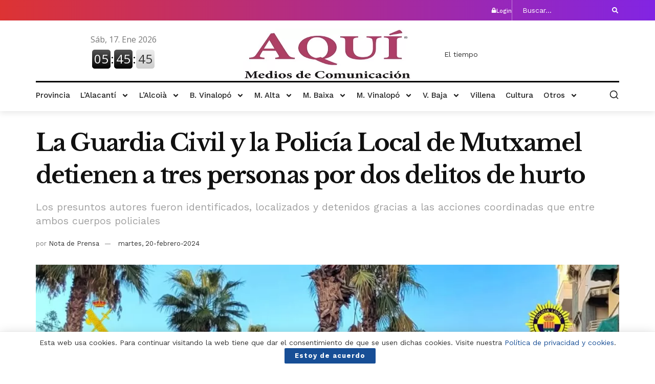

--- FILE ---
content_type: text/html; charset=UTF-8
request_url: https://aquimediosdecomunicacion.com/2024/02/20/la-guardia-civil-y-la-policia-local-de-mutxamel-detienen-a-tres-personas-por-dos-delitos-de-hurto/
body_size: 230738
content:
<!DOCTYPE html>
<html lang="es">
<head>
	<meta charset="UTF-8">
	<meta name="viewport" content="width=device-width, initial-scale=1.0, viewport-fit=cover" />		<meta name='robots' content='noindex, follow' />
			<script type="text/javascript">
			  var jnews_ajax_url = '/?ajax-request=jnews'
			</script>
			<script type="text/javascript">;window.jnews=window.jnews||{},window.jnews.library=window.jnews.library||{},window.jnews.library=function(){"use strict";var e=this;e.win=window,e.doc=document,e.noop=function(){},e.globalBody=e.doc.getElementsByTagName("body")[0],e.globalBody=e.globalBody?e.globalBody:e.doc,e.win.jnewsDataStorage=e.win.jnewsDataStorage||{_storage:new WeakMap,put:function(e,t,n){this._storage.has(e)||this._storage.set(e,new Map),this._storage.get(e).set(t,n)},get:function(e,t){return this._storage.get(e).get(t)},has:function(e,t){return this._storage.has(e)&&this._storage.get(e).has(t)},remove:function(e,t){var n=this._storage.get(e).delete(t);return 0===!this._storage.get(e).size&&this._storage.delete(e),n}},e.windowWidth=function(){return e.win.innerWidth||e.docEl.clientWidth||e.globalBody.clientWidth},e.windowHeight=function(){return e.win.innerHeight||e.docEl.clientHeight||e.globalBody.clientHeight},e.requestAnimationFrame=e.win.requestAnimationFrame||e.win.webkitRequestAnimationFrame||e.win.mozRequestAnimationFrame||e.win.msRequestAnimationFrame||window.oRequestAnimationFrame||function(e){return setTimeout(e,1e3/60)},e.cancelAnimationFrame=e.win.cancelAnimationFrame||e.win.webkitCancelAnimationFrame||e.win.webkitCancelRequestAnimationFrame||e.win.mozCancelAnimationFrame||e.win.msCancelRequestAnimationFrame||e.win.oCancelRequestAnimationFrame||function(e){clearTimeout(e)},e.classListSupport="classList"in document.createElement("_"),e.hasClass=e.classListSupport?function(e,t){return e.classList.contains(t)}:function(e,t){return e.className.indexOf(t)>=0},e.addClass=e.classListSupport?function(t,n){e.hasClass(t,n)||t.classList.add(n)}:function(t,n){e.hasClass(t,n)||(t.className+=" "+n)},e.removeClass=e.classListSupport?function(t,n){e.hasClass(t,n)&&t.classList.remove(n)}:function(t,n){e.hasClass(t,n)&&(t.className=t.className.replace(n,""))},e.objKeys=function(e){var t=[];for(var n in e)Object.prototype.hasOwnProperty.call(e,n)&&t.push(n);return t},e.isObjectSame=function(e,t){var n=!0;return JSON.stringify(e)!==JSON.stringify(t)&&(n=!1),n},e.extend=function(){for(var e,t,n,o=arguments[0]||{},i=1,a=arguments.length;i<a;i++)if(null!==(e=arguments[i]))for(t in e)o!==(n=e[t])&&void 0!==n&&(o[t]=n);return o},e.dataStorage=e.win.jnewsDataStorage,e.isVisible=function(e){return 0!==e.offsetWidth&&0!==e.offsetHeight||e.getBoundingClientRect().length},e.getHeight=function(e){return e.offsetHeight||e.clientHeight||e.getBoundingClientRect().height},e.getWidth=function(e){return e.offsetWidth||e.clientWidth||e.getBoundingClientRect().width},e.supportsPassive=!1;try{var t=Object.defineProperty({},"passive",{get:function(){e.supportsPassive=!0}});"createEvent"in e.doc?e.win.addEventListener("test",null,t):"fireEvent"in e.doc&&e.win.attachEvent("test",null)}catch(e){}e.passiveOption=!!e.supportsPassive&&{passive:!0},e.setStorage=function(e,t){e="jnews-"+e;var n={expired:Math.floor(((new Date).getTime()+432e5)/1e3)};t=Object.assign(n,t);localStorage.setItem(e,JSON.stringify(t))},e.getStorage=function(e){e="jnews-"+e;var t=localStorage.getItem(e);return null!==t&&0<t.length?JSON.parse(localStorage.getItem(e)):{}},e.expiredStorage=function(){var t,n="jnews-";for(var o in localStorage)o.indexOf(n)>-1&&"undefined"!==(t=e.getStorage(o.replace(n,""))).expired&&t.expired<Math.floor((new Date).getTime()/1e3)&&localStorage.removeItem(o)},e.addEvents=function(t,n,o){for(var i in n){var a=["touchstart","touchmove"].indexOf(i)>=0&&!o&&e.passiveOption;"createEvent"in e.doc?t.addEventListener(i,n[i],a):"fireEvent"in e.doc&&t.attachEvent("on"+i,n[i])}},e.removeEvents=function(t,n){for(var o in n)"createEvent"in e.doc?t.removeEventListener(o,n[o]):"fireEvent"in e.doc&&t.detachEvent("on"+o,n[o])},e.triggerEvents=function(t,n,o){var i;o=o||{detail:null};return"createEvent"in e.doc?(!(i=e.doc.createEvent("CustomEvent")||new CustomEvent(n)).initCustomEvent||i.initCustomEvent(n,!0,!1,o),void t.dispatchEvent(i)):"fireEvent"in e.doc?((i=e.doc.createEventObject()).eventType=n,void t.fireEvent("on"+i.eventType,i)):void 0},e.getParents=function(t,n){void 0===n&&(n=e.doc);for(var o=[],i=t.parentNode,a=!1;!a;)if(i){var r=i;r.querySelectorAll(n).length?a=!0:(o.push(r),i=r.parentNode)}else o=[],a=!0;return o},e.forEach=function(e,t,n){for(var o=0,i=e.length;o<i;o++)t.call(n,e[o],o)},e.getText=function(e){return e.innerText||e.textContent},e.setText=function(e,t){var n="object"==typeof t?t.innerText||t.textContent:t;e.innerText&&(e.innerText=n),e.textContent&&(e.textContent=n)},e.httpBuildQuery=function(t){return e.objKeys(t).reduce(function t(n){var o=arguments.length>1&&void 0!==arguments[1]?arguments[1]:null;return function(i,a){var r=n[a];a=encodeURIComponent(a);var s=o?"".concat(o,"[").concat(a,"]"):a;return null==r||"function"==typeof r?(i.push("".concat(s,"=")),i):["number","boolean","string"].includes(typeof r)?(i.push("".concat(s,"=").concat(encodeURIComponent(r))),i):(i.push(e.objKeys(r).reduce(t(r,s),[]).join("&")),i)}}(t),[]).join("&")},e.get=function(t,n,o,i){return o="function"==typeof o?o:e.noop,e.ajax("GET",t,n,o,i)},e.post=function(t,n,o,i){return o="function"==typeof o?o:e.noop,e.ajax("POST",t,n,o,i)},e.ajax=function(t,n,o,i,a){var r=new XMLHttpRequest,s=n,c=e.httpBuildQuery(o);if(t=-1!=["GET","POST"].indexOf(t)?t:"GET",r.open(t,s+("GET"==t?"?"+c:""),!0),"POST"==t&&r.setRequestHeader("Content-type","application/x-www-form-urlencoded"),r.setRequestHeader("X-Requested-With","XMLHttpRequest"),r.onreadystatechange=function(){4===r.readyState&&200<=r.status&&300>r.status&&"function"==typeof i&&i.call(void 0,r.response)},void 0!==a&&!a){return{xhr:r,send:function(){r.send("POST"==t?c:null)}}}return r.send("POST"==t?c:null),{xhr:r}},e.scrollTo=function(t,n,o){function i(e,t,n){this.start=this.position(),this.change=e-this.start,this.currentTime=0,this.increment=20,this.duration=void 0===n?500:n,this.callback=t,this.finish=!1,this.animateScroll()}return Math.easeInOutQuad=function(e,t,n,o){return(e/=o/2)<1?n/2*e*e+t:-n/2*(--e*(e-2)-1)+t},i.prototype.stop=function(){this.finish=!0},i.prototype.move=function(t){e.doc.documentElement.scrollTop=t,e.globalBody.parentNode.scrollTop=t,e.globalBody.scrollTop=t},i.prototype.position=function(){return e.doc.documentElement.scrollTop||e.globalBody.parentNode.scrollTop||e.globalBody.scrollTop},i.prototype.animateScroll=function(){this.currentTime+=this.increment;var t=Math.easeInOutQuad(this.currentTime,this.start,this.change,this.duration);this.move(t),this.currentTime<this.duration&&!this.finish?e.requestAnimationFrame.call(e.win,this.animateScroll.bind(this)):this.callback&&"function"==typeof this.callback&&this.callback()},new i(t,n,o)},e.unwrap=function(t){var n,o=t;e.forEach(t,(function(e,t){n?n+=e:n=e})),o.replaceWith(n)},e.performance={start:function(e){performance.mark(e+"Start")},stop:function(e){performance.mark(e+"End"),performance.measure(e,e+"Start",e+"End")}},e.fps=function(){var t=0,n=0,o=0;!function(){var i=t=0,a=0,r=0,s=document.getElementById("fpsTable"),c=function(t){void 0===document.getElementsByTagName("body")[0]?e.requestAnimationFrame.call(e.win,(function(){c(t)})):document.getElementsByTagName("body")[0].appendChild(t)};null===s&&((s=document.createElement("div")).style.position="fixed",s.style.top="120px",s.style.left="10px",s.style.width="100px",s.style.height="20px",s.style.border="1px solid black",s.style.fontSize="11px",s.style.zIndex="100000",s.style.backgroundColor="white",s.id="fpsTable",c(s));var l=function(){o++,n=Date.now(),(a=(o/(r=(n-t)/1e3)).toPrecision(2))!=i&&(i=a,s.innerHTML=i+"fps"),1<r&&(t=n,o=0),e.requestAnimationFrame.call(e.win,l)};l()}()},e.instr=function(e,t){for(var n=0;n<t.length;n++)if(-1!==e.toLowerCase().indexOf(t[n].toLowerCase()))return!0},e.winLoad=function(t,n){function o(o){if("complete"===e.doc.readyState||"interactive"===e.doc.readyState)return!o||n?setTimeout(t,n||1):t(o),1}o()||e.addEvents(e.win,{load:o})},e.docReady=function(t,n){function o(o){if("complete"===e.doc.readyState||"interactive"===e.doc.readyState)return!o||n?setTimeout(t,n||1):t(o),1}o()||e.addEvents(e.doc,{DOMContentLoaded:o})},e.fireOnce=function(){e.docReady((function(){e.assets=e.assets||[],e.assets.length&&(e.boot(),e.load_assets())}),50)},e.boot=function(){e.length&&e.doc.querySelectorAll("style[media]").forEach((function(e){"not all"==e.getAttribute("media")&&e.removeAttribute("media")}))},e.create_js=function(t,n){var o=e.doc.createElement("script");switch(o.setAttribute("src",t),n){case"defer":o.setAttribute("defer",!0);break;case"async":o.setAttribute("async",!0);break;case"deferasync":o.setAttribute("defer",!0),o.setAttribute("async",!0)}e.globalBody.appendChild(o)},e.load_assets=function(){"object"==typeof e.assets&&e.forEach(e.assets.slice(0),(function(t,n){var o="";t.defer&&(o+="defer"),t.async&&(o+="async"),e.create_js(t.url,o);var i=e.assets.indexOf(t);i>-1&&e.assets.splice(i,1)})),e.assets=jnewsoption.au_scripts=window.jnewsads=[]},e.setCookie=function(e,t,n){var o="";if(n){var i=new Date;i.setTime(i.getTime()+24*n*60*60*1e3),o="; expires="+i.toUTCString()}document.cookie=e+"="+(t||"")+o+"; path=/"},e.getCookie=function(e){for(var t=e+"=",n=document.cookie.split(";"),o=0;o<n.length;o++){for(var i=n[o];" "==i.charAt(0);)i=i.substring(1,i.length);if(0==i.indexOf(t))return i.substring(t.length,i.length)}return null},e.eraseCookie=function(e){document.cookie=e+"=; Path=/; Expires=Thu, 01 Jan 1970 00:00:01 GMT;"},e.docReady((function(){e.globalBody=e.globalBody==e.doc?e.doc.getElementsByTagName("body")[0]:e.globalBody,e.globalBody=e.globalBody?e.globalBody:e.doc})),e.winLoad((function(){e.winLoad((function(){var t=!1;if(void 0!==window.jnewsadmin)if(void 0!==window.file_version_checker){var n=e.objKeys(window.file_version_checker);n.length?n.forEach((function(e){t||"10.0.4"===window.file_version_checker[e]||(t=!0)})):t=!0}else t=!0;t&&(window.jnewsHelper.getMessage(),window.jnewsHelper.getNotice())}),2500)}))},window.jnews.library=new window.jnews.library;</script>
	<!-- This site is optimized with the Yoast SEO plugin v26.6 - https://yoast.com/wordpress/plugins/seo/ -->
	<title>La Guardia Civil y la Policía Local de Mutxamel detienen a tres personas por dos delitos de hurto - AQUÍ Medios de Comunicación</title>
	<meta name="description" content="Los presuntos autores fueron identificados, localizados y detenidos gracias a las acciones coordinadas que entre ambos cuerpos policiales" />
	<meta property="og:locale" content="es_ES" />
	<meta property="og:type" content="article" />
	<meta property="og:title" content="La Guardia Civil y la Policía Local de Mutxamel detienen a tres personas por dos delitos de hurto - AQUÍ Medios de Comunicación" />
	<meta property="og:description" content="Los presuntos autores fueron identificados, localizados y detenidos gracias a las acciones coordinadas que entre ambos cuerpos policiales" />
	<meta property="og:url" content="https://aquimediosdecomunicacion.com/2024/02/20/la-guardia-civil-y-la-policia-local-de-mutxamel-detienen-a-tres-personas-por-dos-delitos-de-hurto/" />
	<meta property="og:site_name" content="AQUÍ Medios de Comunicación" />
	<meta property="article:published_time" content="2024-02-20T06:31:01+00:00" />
	<meta property="og:image" content="https://aquimediosdecomunicacion.com/wp-content/uploads/2024/02/01-edit-fotografia-de-archivo-OPC-ALICANTE.jpg" />
	<meta property="og:image:width" content="960" />
	<meta property="og:image:height" content="720" />
	<meta property="og:image:type" content="image/jpeg" />
	<meta name="author" content="Nota de Prensa" />
	<meta name="twitter:card" content="summary_large_image" />
	<meta name="twitter:label1" content="Escrito por" />
	<meta name="twitter:data1" content="Nota de Prensa" />
	<meta name="twitter:label2" content="Tiempo de lectura" />
	<meta name="twitter:data2" content="2 minutos" />
	<script type="application/ld+json" class="yoast-schema-graph">{"@context":"https://schema.org","@graph":[{"@type":"WebPage","@id":"https://aquimediosdecomunicacion.com/2024/02/20/la-guardia-civil-y-la-policia-local-de-mutxamel-detienen-a-tres-personas-por-dos-delitos-de-hurto/","url":"https://aquimediosdecomunicacion.com/2024/02/20/la-guardia-civil-y-la-policia-local-de-mutxamel-detienen-a-tres-personas-por-dos-delitos-de-hurto/","name":"La Guardia Civil y la Policía Local de Mutxamel detienen a tres personas por dos delitos de hurto - AQUÍ Medios de Comunicación","isPartOf":{"@id":"https://aquimediosdecomunicacion.com/#website"},"primaryImageOfPage":{"@id":"https://aquimediosdecomunicacion.com/2024/02/20/la-guardia-civil-y-la-policia-local-de-mutxamel-detienen-a-tres-personas-por-dos-delitos-de-hurto/#primaryimage"},"image":{"@id":"https://aquimediosdecomunicacion.com/2024/02/20/la-guardia-civil-y-la-policia-local-de-mutxamel-detienen-a-tres-personas-por-dos-delitos-de-hurto/#primaryimage"},"thumbnailUrl":"https://aquimediosdecomunicacion.com/wp-content/uploads/2024/02/01-edit-fotografia-de-archivo-OPC-ALICANTE.jpg","datePublished":"2024-02-20T06:31:01+00:00","author":{"@id":"https://aquimediosdecomunicacion.com/#/schema/person/1b12054a3b215b73a841695fcf2399e6"},"description":"Los presuntos autores fueron identificados, localizados y detenidos gracias a las acciones coordinadas que entre ambos cuerpos policiales","breadcrumb":{"@id":"https://aquimediosdecomunicacion.com/2024/02/20/la-guardia-civil-y-la-policia-local-de-mutxamel-detienen-a-tres-personas-por-dos-delitos-de-hurto/#breadcrumb"},"inLanguage":"es","potentialAction":[{"@type":"ReadAction","target":["https://aquimediosdecomunicacion.com/2024/02/20/la-guardia-civil-y-la-policia-local-de-mutxamel-detienen-a-tres-personas-por-dos-delitos-de-hurto/"]}]},{"@type":"ImageObject","inLanguage":"es","@id":"https://aquimediosdecomunicacion.com/2024/02/20/la-guardia-civil-y-la-policia-local-de-mutxamel-detienen-a-tres-personas-por-dos-delitos-de-hurto/#primaryimage","url":"https://aquimediosdecomunicacion.com/wp-content/uploads/2024/02/01-edit-fotografia-de-archivo-OPC-ALICANTE.jpg","contentUrl":"https://aquimediosdecomunicacion.com/wp-content/uploads/2024/02/01-edit-fotografia-de-archivo-OPC-ALICANTE.jpg","width":960,"height":720},{"@type":"BreadcrumbList","@id":"https://aquimediosdecomunicacion.com/2024/02/20/la-guardia-civil-y-la-policia-local-de-mutxamel-detienen-a-tres-personas-por-dos-delitos-de-hurto/#breadcrumb","itemListElement":[{"@type":"ListItem","position":1,"name":"Portada","item":"https://aquimediosdecomunicacion.com/"},{"@type":"ListItem","position":2,"name":"La Guardia Civil y la Policía Local de Mutxamel detienen a tres personas por dos delitos de hurto"}]},{"@type":"WebSite","@id":"https://aquimediosdecomunicacion.com/#website","url":"https://aquimediosdecomunicacion.com/","name":"AQUÍ Medios de Comunicación","description":"Periodico Digital","potentialAction":[{"@type":"SearchAction","target":{"@type":"EntryPoint","urlTemplate":"https://aquimediosdecomunicacion.com/?s={search_term_string}"},"query-input":{"@type":"PropertyValueSpecification","valueRequired":true,"valueName":"search_term_string"}}],"inLanguage":"es"},{"@type":"Person","@id":"https://aquimediosdecomunicacion.com/#/schema/person/1b12054a3b215b73a841695fcf2399e6","name":"Nota de Prensa","image":{"@type":"ImageObject","inLanguage":"es","@id":"https://aquimediosdecomunicacion.com/#/schema/person/image/","url":"https://secure.gravatar.com/avatar/13a2181576554fc5ea7a626f1116fae87cbd8eff78e893fa61efa42f59032497?s=96&d=mm&r=g","contentUrl":"https://secure.gravatar.com/avatar/13a2181576554fc5ea7a626f1116fae87cbd8eff78e893fa61efa42f59032497?s=96&d=mm&r=g","caption":"Nota de Prensa"}}]}</script>
	<!-- / Yoast SEO plugin. -->


<link rel='dns-prefetch' href='//fonts.googleapis.com' />
<link rel='preconnect' href='https://fonts.gstatic.com' />
<link rel="alternate" type="application/rss+xml" title="AQUÍ Medios de Comunicación &raquo; Feed" href="https://aquimediosdecomunicacion.com/feed/" />
<link rel="alternate" type="application/rss+xml" title="AQUÍ Medios de Comunicación &raquo; Feed de los comentarios" href="https://aquimediosdecomunicacion.com/comments/feed/" />
<link rel="alternate" title="oEmbed (JSON)" type="application/json+oembed" href="https://aquimediosdecomunicacion.com/wp-json/oembed/1.0/embed?url=https%3A%2F%2Faquimediosdecomunicacion.com%2F2024%2F02%2F20%2Fla-guardia-civil-y-la-policia-local-de-mutxamel-detienen-a-tres-personas-por-dos-delitos-de-hurto%2F" />
<link rel="alternate" title="oEmbed (XML)" type="text/xml+oembed" href="https://aquimediosdecomunicacion.com/wp-json/oembed/1.0/embed?url=https%3A%2F%2Faquimediosdecomunicacion.com%2F2024%2F02%2F20%2Fla-guardia-civil-y-la-policia-local-de-mutxamel-detienen-a-tres-personas-por-dos-delitos-de-hurto%2F&#038;format=xml" />
<style id='wp-img-auto-sizes-contain-inline-css' type='text/css'>
img:is([sizes=auto i],[sizes^="auto," i]){contain-intrinsic-size:3000px 1500px}
/*# sourceURL=wp-img-auto-sizes-contain-inline-css */
</style>

<style id='wp-emoji-styles-inline-css' type='text/css'>

	img.wp-smiley, img.emoji {
		display: inline !important;
		border: none !important;
		box-shadow: none !important;
		height: 1em !important;
		width: 1em !important;
		margin: 0 0.07em !important;
		vertical-align: -0.1em !important;
		background: none !important;
		padding: 0 !important;
	}
/*# sourceURL=wp-emoji-styles-inline-css */
</style>
<link rel='stylesheet' id='wp-block-library-css' href='https://aquimediosdecomunicacion.com/wp-includes/css/dist/block-library/style.min.css?ver=3d8f4737647aa7c20bbfd184683e5b37' type='text/css' media='all' />
<style id='classic-theme-styles-inline-css' type='text/css'>
/*! This file is auto-generated */
.wp-block-button__link{color:#fff;background-color:#32373c;border-radius:9999px;box-shadow:none;text-decoration:none;padding:calc(.667em + 2px) calc(1.333em + 2px);font-size:1.125em}.wp-block-file__button{background:#32373c;color:#fff;text-decoration:none}
/*# sourceURL=/wp-includes/css/classic-themes.min.css */
</style>
<link rel='stylesheet' id='jnews-faq-css' href='https://aquimediosdecomunicacion.com/wp-content/plugins/jnews-essential/assets/css/faq.css?ver=12.0.1' type='text/css' media='all' />
<style id='global-styles-inline-css' type='text/css'>
:root{--wp--preset--aspect-ratio--square: 1;--wp--preset--aspect-ratio--4-3: 4/3;--wp--preset--aspect-ratio--3-4: 3/4;--wp--preset--aspect-ratio--3-2: 3/2;--wp--preset--aspect-ratio--2-3: 2/3;--wp--preset--aspect-ratio--16-9: 16/9;--wp--preset--aspect-ratio--9-16: 9/16;--wp--preset--color--black: #000000;--wp--preset--color--cyan-bluish-gray: #abb8c3;--wp--preset--color--white: #ffffff;--wp--preset--color--pale-pink: #f78da7;--wp--preset--color--vivid-red: #cf2e2e;--wp--preset--color--luminous-vivid-orange: #ff6900;--wp--preset--color--luminous-vivid-amber: #fcb900;--wp--preset--color--light-green-cyan: #7bdcb5;--wp--preset--color--vivid-green-cyan: #00d084;--wp--preset--color--pale-cyan-blue: #8ed1fc;--wp--preset--color--vivid-cyan-blue: #0693e3;--wp--preset--color--vivid-purple: #9b51e0;--wp--preset--gradient--vivid-cyan-blue-to-vivid-purple: linear-gradient(135deg,rgb(6,147,227) 0%,rgb(155,81,224) 100%);--wp--preset--gradient--light-green-cyan-to-vivid-green-cyan: linear-gradient(135deg,rgb(122,220,180) 0%,rgb(0,208,130) 100%);--wp--preset--gradient--luminous-vivid-amber-to-luminous-vivid-orange: linear-gradient(135deg,rgb(252,185,0) 0%,rgb(255,105,0) 100%);--wp--preset--gradient--luminous-vivid-orange-to-vivid-red: linear-gradient(135deg,rgb(255,105,0) 0%,rgb(207,46,46) 100%);--wp--preset--gradient--very-light-gray-to-cyan-bluish-gray: linear-gradient(135deg,rgb(238,238,238) 0%,rgb(169,184,195) 100%);--wp--preset--gradient--cool-to-warm-spectrum: linear-gradient(135deg,rgb(74,234,220) 0%,rgb(151,120,209) 20%,rgb(207,42,186) 40%,rgb(238,44,130) 60%,rgb(251,105,98) 80%,rgb(254,248,76) 100%);--wp--preset--gradient--blush-light-purple: linear-gradient(135deg,rgb(255,206,236) 0%,rgb(152,150,240) 100%);--wp--preset--gradient--blush-bordeaux: linear-gradient(135deg,rgb(254,205,165) 0%,rgb(254,45,45) 50%,rgb(107,0,62) 100%);--wp--preset--gradient--luminous-dusk: linear-gradient(135deg,rgb(255,203,112) 0%,rgb(199,81,192) 50%,rgb(65,88,208) 100%);--wp--preset--gradient--pale-ocean: linear-gradient(135deg,rgb(255,245,203) 0%,rgb(182,227,212) 50%,rgb(51,167,181) 100%);--wp--preset--gradient--electric-grass: linear-gradient(135deg,rgb(202,248,128) 0%,rgb(113,206,126) 100%);--wp--preset--gradient--midnight: linear-gradient(135deg,rgb(2,3,129) 0%,rgb(40,116,252) 100%);--wp--preset--font-size--small: 13px;--wp--preset--font-size--medium: 20px;--wp--preset--font-size--large: 36px;--wp--preset--font-size--x-large: 42px;--wp--preset--spacing--20: 0.44rem;--wp--preset--spacing--30: 0.67rem;--wp--preset--spacing--40: 1rem;--wp--preset--spacing--50: 1.5rem;--wp--preset--spacing--60: 2.25rem;--wp--preset--spacing--70: 3.38rem;--wp--preset--spacing--80: 5.06rem;--wp--preset--shadow--natural: 6px 6px 9px rgba(0, 0, 0, 0.2);--wp--preset--shadow--deep: 12px 12px 50px rgba(0, 0, 0, 0.4);--wp--preset--shadow--sharp: 6px 6px 0px rgba(0, 0, 0, 0.2);--wp--preset--shadow--outlined: 6px 6px 0px -3px rgb(255, 255, 255), 6px 6px rgb(0, 0, 0);--wp--preset--shadow--crisp: 6px 6px 0px rgb(0, 0, 0);}:where(.is-layout-flex){gap: 0.5em;}:where(.is-layout-grid){gap: 0.5em;}body .is-layout-flex{display: flex;}.is-layout-flex{flex-wrap: wrap;align-items: center;}.is-layout-flex > :is(*, div){margin: 0;}body .is-layout-grid{display: grid;}.is-layout-grid > :is(*, div){margin: 0;}:where(.wp-block-columns.is-layout-flex){gap: 2em;}:where(.wp-block-columns.is-layout-grid){gap: 2em;}:where(.wp-block-post-template.is-layout-flex){gap: 1.25em;}:where(.wp-block-post-template.is-layout-grid){gap: 1.25em;}.has-black-color{color: var(--wp--preset--color--black) !important;}.has-cyan-bluish-gray-color{color: var(--wp--preset--color--cyan-bluish-gray) !important;}.has-white-color{color: var(--wp--preset--color--white) !important;}.has-pale-pink-color{color: var(--wp--preset--color--pale-pink) !important;}.has-vivid-red-color{color: var(--wp--preset--color--vivid-red) !important;}.has-luminous-vivid-orange-color{color: var(--wp--preset--color--luminous-vivid-orange) !important;}.has-luminous-vivid-amber-color{color: var(--wp--preset--color--luminous-vivid-amber) !important;}.has-light-green-cyan-color{color: var(--wp--preset--color--light-green-cyan) !important;}.has-vivid-green-cyan-color{color: var(--wp--preset--color--vivid-green-cyan) !important;}.has-pale-cyan-blue-color{color: var(--wp--preset--color--pale-cyan-blue) !important;}.has-vivid-cyan-blue-color{color: var(--wp--preset--color--vivid-cyan-blue) !important;}.has-vivid-purple-color{color: var(--wp--preset--color--vivid-purple) !important;}.has-black-background-color{background-color: var(--wp--preset--color--black) !important;}.has-cyan-bluish-gray-background-color{background-color: var(--wp--preset--color--cyan-bluish-gray) !important;}.has-white-background-color{background-color: var(--wp--preset--color--white) !important;}.has-pale-pink-background-color{background-color: var(--wp--preset--color--pale-pink) !important;}.has-vivid-red-background-color{background-color: var(--wp--preset--color--vivid-red) !important;}.has-luminous-vivid-orange-background-color{background-color: var(--wp--preset--color--luminous-vivid-orange) !important;}.has-luminous-vivid-amber-background-color{background-color: var(--wp--preset--color--luminous-vivid-amber) !important;}.has-light-green-cyan-background-color{background-color: var(--wp--preset--color--light-green-cyan) !important;}.has-vivid-green-cyan-background-color{background-color: var(--wp--preset--color--vivid-green-cyan) !important;}.has-pale-cyan-blue-background-color{background-color: var(--wp--preset--color--pale-cyan-blue) !important;}.has-vivid-cyan-blue-background-color{background-color: var(--wp--preset--color--vivid-cyan-blue) !important;}.has-vivid-purple-background-color{background-color: var(--wp--preset--color--vivid-purple) !important;}.has-black-border-color{border-color: var(--wp--preset--color--black) !important;}.has-cyan-bluish-gray-border-color{border-color: var(--wp--preset--color--cyan-bluish-gray) !important;}.has-white-border-color{border-color: var(--wp--preset--color--white) !important;}.has-pale-pink-border-color{border-color: var(--wp--preset--color--pale-pink) !important;}.has-vivid-red-border-color{border-color: var(--wp--preset--color--vivid-red) !important;}.has-luminous-vivid-orange-border-color{border-color: var(--wp--preset--color--luminous-vivid-orange) !important;}.has-luminous-vivid-amber-border-color{border-color: var(--wp--preset--color--luminous-vivid-amber) !important;}.has-light-green-cyan-border-color{border-color: var(--wp--preset--color--light-green-cyan) !important;}.has-vivid-green-cyan-border-color{border-color: var(--wp--preset--color--vivid-green-cyan) !important;}.has-pale-cyan-blue-border-color{border-color: var(--wp--preset--color--pale-cyan-blue) !important;}.has-vivid-cyan-blue-border-color{border-color: var(--wp--preset--color--vivid-cyan-blue) !important;}.has-vivid-purple-border-color{border-color: var(--wp--preset--color--vivid-purple) !important;}.has-vivid-cyan-blue-to-vivid-purple-gradient-background{background: var(--wp--preset--gradient--vivid-cyan-blue-to-vivid-purple) !important;}.has-light-green-cyan-to-vivid-green-cyan-gradient-background{background: var(--wp--preset--gradient--light-green-cyan-to-vivid-green-cyan) !important;}.has-luminous-vivid-amber-to-luminous-vivid-orange-gradient-background{background: var(--wp--preset--gradient--luminous-vivid-amber-to-luminous-vivid-orange) !important;}.has-luminous-vivid-orange-to-vivid-red-gradient-background{background: var(--wp--preset--gradient--luminous-vivid-orange-to-vivid-red) !important;}.has-very-light-gray-to-cyan-bluish-gray-gradient-background{background: var(--wp--preset--gradient--very-light-gray-to-cyan-bluish-gray) !important;}.has-cool-to-warm-spectrum-gradient-background{background: var(--wp--preset--gradient--cool-to-warm-spectrum) !important;}.has-blush-light-purple-gradient-background{background: var(--wp--preset--gradient--blush-light-purple) !important;}.has-blush-bordeaux-gradient-background{background: var(--wp--preset--gradient--blush-bordeaux) !important;}.has-luminous-dusk-gradient-background{background: var(--wp--preset--gradient--luminous-dusk) !important;}.has-pale-ocean-gradient-background{background: var(--wp--preset--gradient--pale-ocean) !important;}.has-electric-grass-gradient-background{background: var(--wp--preset--gradient--electric-grass) !important;}.has-midnight-gradient-background{background: var(--wp--preset--gradient--midnight) !important;}.has-small-font-size{font-size: var(--wp--preset--font-size--small) !important;}.has-medium-font-size{font-size: var(--wp--preset--font-size--medium) !important;}.has-large-font-size{font-size: var(--wp--preset--font-size--large) !important;}.has-x-large-font-size{font-size: var(--wp--preset--font-size--x-large) !important;}
:where(.wp-block-post-template.is-layout-flex){gap: 1.25em;}:where(.wp-block-post-template.is-layout-grid){gap: 1.25em;}
:where(.wp-block-term-template.is-layout-flex){gap: 1.25em;}:where(.wp-block-term-template.is-layout-grid){gap: 1.25em;}
:where(.wp-block-columns.is-layout-flex){gap: 2em;}:where(.wp-block-columns.is-layout-grid){gap: 2em;}
:root :where(.wp-block-pullquote){font-size: 1.5em;line-height: 1.6;}
/*# sourceURL=global-styles-inline-css */
</style>
<link rel='stylesheet' id='piopialob_style-css' href='https://aquimediosdecomunicacion.com/wp-content/plugins/vcgs-toolbox/css/piopialob.css?ver=1.9.6.2' type='text/css' media='all' />
<link rel='stylesheet' id='jnews-parent-style-css' href='https://aquimediosdecomunicacion.com/wp-content/themes/jnews/style.css?ver=3d8f4737647aa7c20bbfd184683e5b37' type='text/css' media='all' />
<link rel='stylesheet' id='js_composer_front-css' href='https://aquimediosdecomunicacion.com/wp-content/plugins/js_composer/assets/css/js_composer.min.css?ver=8.6.1' type='text/css' media='all' />
<link rel='stylesheet' id='elementor-frontend-css' href='https://aquimediosdecomunicacion.com/wp-content/plugins/elementor/assets/css/frontend.min.css?ver=3.34.0' type='text/css' media='all' />
<link rel='stylesheet' id='widget-icon-box-css' href='https://aquimediosdecomunicacion.com/wp-content/plugins/elementor/assets/css/widget-icon-box.min.css?ver=3.34.0' type='text/css' media='all' />
<link rel='stylesheet' id='widget-image-css' href='https://aquimediosdecomunicacion.com/wp-content/plugins/elementor/assets/css/widget-image.min.css?ver=3.34.0' type='text/css' media='all' />
<link rel='stylesheet' id='widget-divider-css' href='https://aquimediosdecomunicacion.com/wp-content/plugins/elementor/assets/css/widget-divider.min.css?ver=3.34.0' type='text/css' media='all' />
<link rel='stylesheet' id='widget-nav-menu-css' href='https://aquimediosdecomunicacion.com/wp-content/plugins/elementor-pro/assets/css/widget-nav-menu.min.css?ver=3.32.2' type='text/css' media='all' />
<link rel='stylesheet' id='e-sticky-css' href='https://aquimediosdecomunicacion.com/wp-content/plugins/elementor-pro/assets/css/modules/sticky.min.css?ver=3.32.2' type='text/css' media='all' />
<link rel='stylesheet' id='widget-heading-css' href='https://aquimediosdecomunicacion.com/wp-content/plugins/elementor/assets/css/widget-heading.min.css?ver=3.34.0' type='text/css' media='all' />
<link rel='stylesheet' id='widget-posts-css' href='https://aquimediosdecomunicacion.com/wp-content/plugins/elementor-pro/assets/css/widget-posts.min.css?ver=3.32.2' type='text/css' media='all' />
<link rel='stylesheet' id='swiper-css' href='https://aquimediosdecomunicacion.com/wp-content/plugins/elementor/assets/lib/swiper/v8/css/swiper.min.css?ver=8.4.5' type='text/css' media='all' />
<link rel='stylesheet' id='e-swiper-css' href='https://aquimediosdecomunicacion.com/wp-content/plugins/elementor/assets/css/conditionals/e-swiper.min.css?ver=3.34.0' type='text/css' media='all' />
<link rel='stylesheet' id='jet-blocks-css' href='https://aquimediosdecomunicacion.com/wp-content/uploads/elementor/css/custom-jet-blocks.css?ver=1.3.22' type='text/css' media='all' />
<link rel='stylesheet' id='elementor-post-316-css' href='https://aquimediosdecomunicacion.com/wp-content/uploads/elementor/css/post-316.css?ver=1766976812' type='text/css' media='all' />
<link rel='stylesheet' id='jet-engine-frontend-css' href='https://aquimediosdecomunicacion.com/wp-content/plugins/jet-engine/assets/css/frontend.css?ver=3.8.1.2' type='text/css' media='all' />
<link rel='stylesheet' id='elementor-post-76-css' href='https://aquimediosdecomunicacion.com/wp-content/uploads/elementor/css/post-76.css?ver=1766976812' type='text/css' media='all' />
<link rel='stylesheet' id='elementor-post-235-css' href='https://aquimediosdecomunicacion.com/wp-content/uploads/elementor/css/post-235.css?ver=1766976812' type='text/css' media='all' />
<link rel='stylesheet' id='newsletter-css' href='https://aquimediosdecomunicacion.com/wp-content/plugins/newsletter/style.css?ver=9.1.0' type='text/css' media='all' />
<link rel='stylesheet' id='jeg_customizer_font-css' href='//fonts.googleapis.com/css?family=Work+Sans%3Aregular%2C600%7CLibre+Baskerville%3Aregular%2Citalic%2C700%7CPT+Serif%3Aregular%2C700%2Citalic%2C700italic&#038;display=swap&#038;ver=1.3.0' type='text/css' media='all' />
<link rel='stylesheet' id='font-awesome-css' href='https://aquimediosdecomunicacion.com/wp-content/plugins/elementor/assets/lib/font-awesome/css/font-awesome.min.css?ver=4.7.0' type='text/css' media='all' />
<link rel='stylesheet' id='jnews-icon-css' href='https://aquimediosdecomunicacion.com/wp-content/themes/jnews/assets/fonts/jegicon/jegicon.css?ver=1.0.0' type='text/css' media='all' />
<link rel='stylesheet' id='jscrollpane-css' href='https://aquimediosdecomunicacion.com/wp-content/themes/jnews/assets/css/jquery.jscrollpane.css?ver=1.0.0' type='text/css' media='all' />
<link rel='stylesheet' id='oknav-css' href='https://aquimediosdecomunicacion.com/wp-content/themes/jnews/assets/css/okayNav.css?ver=1.0.0' type='text/css' media='all' />
<link rel='stylesheet' id='magnific-popup-css' href='https://aquimediosdecomunicacion.com/wp-content/themes/jnews/assets/css/magnific-popup.css?ver=1.0.0' type='text/css' media='all' />
<link rel='stylesheet' id='chosen-css' href='https://aquimediosdecomunicacion.com/wp-content/themes/jnews/assets/css/chosen/chosen.css?ver=1.0.0' type='text/css' media='all' />
<link rel='stylesheet' id='jnews-main-css' href='https://aquimediosdecomunicacion.com/wp-content/themes/jnews/assets/css/main.css?ver=1.0.0' type='text/css' media='all' />
<link rel='stylesheet' id='jnews-pages-css' href='https://aquimediosdecomunicacion.com/wp-content/themes/jnews/assets/css/pages.css?ver=1.0.0' type='text/css' media='all' />
<link rel='stylesheet' id='jnews-single-css' href='https://aquimediosdecomunicacion.com/wp-content/themes/jnews/assets/css/single.css?ver=1.0.0' type='text/css' media='all' />
<link rel='stylesheet' id='jnews-responsive-css' href='https://aquimediosdecomunicacion.com/wp-content/themes/jnews/assets/css/responsive.css?ver=1.0.0' type='text/css' media='all' />
<link rel='stylesheet' id='jnews-pb-temp-css' href='https://aquimediosdecomunicacion.com/wp-content/themes/jnews/assets/css/pb-temp.css?ver=1.0.0' type='text/css' media='all' />
<link rel='stylesheet' id='jnews-js-composer-css' href='https://aquimediosdecomunicacion.com/wp-content/themes/jnews/assets/css/js-composer-frontend.css?ver=1.0.0' type='text/css' media='all' />
<link rel='stylesheet' id='jnews-elementor-css' href='https://aquimediosdecomunicacion.com/wp-content/themes/jnews/assets/css/elementor-frontend.css?ver=1.0.0' type='text/css' media='all' />
<link rel='stylesheet' id='jnews-style-css' href='https://aquimediosdecomunicacion.com/wp-content/themes/jnews-child/style.css?ver=1.0.0' type='text/css' media='all' />
<link rel='stylesheet' id='jnews-darkmode-css' href='https://aquimediosdecomunicacion.com/wp-content/themes/jnews/assets/css/darkmode.css?ver=1.0.0' type='text/css' media='all' />
<link rel='stylesheet' id='jquery-chosen-css' href='https://aquimediosdecomunicacion.com/wp-content/plugins/jet-search/assets/lib/chosen/chosen.min.css?ver=1.8.7' type='text/css' media='all' />
<link rel='stylesheet' id='jet-search-css' href='https://aquimediosdecomunicacion.com/wp-content/plugins/jet-search/assets/css/jet-search.css?ver=3.5.15' type='text/css' media='all' />
<link rel='stylesheet' id='elementor-gf-roboto-css' href='https://fonts.googleapis.com/css?family=Roboto:100,100italic,200,200italic,300,300italic,400,400italic,500,500italic,600,600italic,700,700italic,800,800italic,900,900italic&#038;display=auto' type='text/css' media='all' />
<link rel='stylesheet' id='elementor-gf-robotoslab-css' href='https://fonts.googleapis.com/css?family=Roboto+Slab:100,100italic,200,200italic,300,300italic,400,400italic,500,500italic,600,600italic,700,700italic,800,800italic,900,900italic&#038;display=auto' type='text/css' media='all' />
<link rel='stylesheet' id='elementor-gf-worksans-css' href='https://fonts.googleapis.com/css?family=Work+Sans:100,100italic,200,200italic,300,300italic,400,400italic,500,500italic,600,600italic,700,700italic,800,800italic,900,900italic&#038;display=auto' type='text/css' media='all' />
<link rel='stylesheet' id='jnews-social-login-style-css' href='https://aquimediosdecomunicacion.com/wp-content/plugins/jnews-social-login/assets/css/plugin.css?ver=12.0.0' type='text/css' media='all' />
<link rel='stylesheet' id='jnews-select-share-css' href='https://aquimediosdecomunicacion.com/wp-content/plugins/jnews-social-share/assets/css/plugin.css' type='text/css' media='all' />
<link rel='stylesheet' id='jnews-weather-style-css' href='https://aquimediosdecomunicacion.com/wp-content/plugins/jnews-weather/assets/css/plugin.css?ver=12.0.0' type='text/css' media='all' />
<script type="text/javascript" src="https://aquimediosdecomunicacion.com/wp-includes/js/jquery/jquery.min.js?ver=3.7.1" id="jquery-core-js"></script>
<script type="text/javascript" src="https://aquimediosdecomunicacion.com/wp-includes/js/jquery/jquery-migrate.min.js?ver=3.4.1" id="jquery-migrate-js"></script>
<script type="text/javascript" src="https://aquimediosdecomunicacion.com/wp-includes/js/imagesloaded.min.js?ver=3d8f4737647aa7c20bbfd184683e5b37" id="imagesLoaded-js"></script>
<link rel="https://api.w.org/" href="https://aquimediosdecomunicacion.com/wp-json/" /><link rel="alternate" title="JSON" type="application/json" href="https://aquimediosdecomunicacion.com/wp-json/wp/v2/posts/155039" /><meta name="cdp-version" content="1.5.0" /><meta name="generator" content="Elementor 3.34.0; features: e_font_icon_svg; settings: css_print_method-external, google_font-enabled, font_display-auto">
			<style>
				.e-con.e-parent:nth-of-type(n+4):not(.e-lazyloaded):not(.e-no-lazyload),
				.e-con.e-parent:nth-of-type(n+4):not(.e-lazyloaded):not(.e-no-lazyload) * {
					background-image: none !important;
				}
				@media screen and (max-height: 1024px) {
					.e-con.e-parent:nth-of-type(n+3):not(.e-lazyloaded):not(.e-no-lazyload),
					.e-con.e-parent:nth-of-type(n+3):not(.e-lazyloaded):not(.e-no-lazyload) * {
						background-image: none !important;
					}
				}
				@media screen and (max-height: 640px) {
					.e-con.e-parent:nth-of-type(n+2):not(.e-lazyloaded):not(.e-no-lazyload),
					.e-con.e-parent:nth-of-type(n+2):not(.e-lazyloaded):not(.e-no-lazyload) * {
						background-image: none !important;
					}
				}
			</style>
			<meta name="generator" content="Powered by WPBakery Page Builder - drag and drop page builder for WordPress."/>
<script type='application/ld+json'>{"@context":"http:\/\/schema.org","@type":"Organization","@id":"https:\/\/aquimediosdecomunicacion.com\/#organization","url":"https:\/\/aquimediosdecomunicacion.com\/","name":"","logo":{"@type":"ImageObject","url":""},"sameAs":["https:\/\/www.facebook.com\/pg\/AQUIenlaProvincia","https:\/\/www.youtube.com\/canalaquitv"]}</script>
<script type='application/ld+json'>{"@context":"http:\/\/schema.org","@type":"WebSite","@id":"https:\/\/aquimediosdecomunicacion.com\/#website","url":"https:\/\/aquimediosdecomunicacion.com\/","name":"","potentialAction":{"@type":"SearchAction","target":"https:\/\/aquimediosdecomunicacion.com\/?s={search_term_string}","query-input":"required name=search_term_string"}}</script>
<link rel="icon" href="https://aquimediosdecomunicacion.com/wp-content/uploads/2021/02/Aqui-foto-perfil-WP-75x75.jpg" sizes="32x32" />
<link rel="icon" href="https://aquimediosdecomunicacion.com/wp-content/uploads/2021/02/Aqui-foto-perfil-WP-236x236.jpg" sizes="192x192" />
<link rel="apple-touch-icon" href="https://aquimediosdecomunicacion.com/wp-content/uploads/2021/02/Aqui-foto-perfil-WP-236x236.jpg" />
<meta name="msapplication-TileImage" content="https://aquimediosdecomunicacion.com/wp-content/uploads/2021/02/Aqui-foto-perfil-WP.jpg" />
		<style type="text/css" id="wp-custom-css">
			.elementor-icon-wrapper,
button{
	line-height: 1em;
}
.jeg_sticky_sidebar .elementor-widget.elementor-widget-image {
	margin-bottom: 40px;
	
}
.jeg_sticky_sidebar .elementor-widget.elementor-widget-image img {
	border: 1px solid #eee;
	
}
/*Menu*/
.elementor-menu-toggle:after,
.elementor-menu-toggle:before,
.elementor-menu-toggle .elementor-screen-only,
.jet-hamburger-panel__toggle-icon:after,
.jet-hamburger-panel__toggle-icon:before,
.jet-hamburger-panel__toggle-icon > .icon-normal{
	 content: "";
	display: block;
	position: static;
	background-color: currentcolor;
	color: #000;
	width: 24px;
	height: 2px;
	-webkit-transition: all .3s;
	transition: all .3s;
}

.elementor-menu-toggle:before{
}
.elementor-menu-toggle .elementor-screen-only,
.jet-hamburger-panel__toggle-icon > .icon-normal{
 margin-top: 6px;
}
.elementor-menu-toggle:after,
.jet-hamburger-panel__toggle-icon:after{
 margin-top: 7px;
}
.elementor-menu-toggle.elementor-active:before,
.open-state .jet-hamburger-panel__toggle-icon:before {
	-webkit-transform: translateY(8px) rotate(-45deg);
  -ms-transform: translateY(8px) rotate(-45deg);
  transform: translateY(8px) rotate(-45deg);
}
.elementor-menu-toggle.elementor-active .elementor-screen-only{
	background:transparent;
}
.elementor-menu-toggle.elementor-active:after,
.open-state .jet-hamburger-panel__toggle-icon:after{
	-webkit-transform: translateY(-8px) rotate(225deg);
  -ms-transform: translateY(-8px) rotate(225deg);
  transform: translateY(-8px) rotate(225deg);
}
.elementor-menu-toggle{
  	display: -webkit-box;
    display: -ms-flexbox;
    display: flex;
	background: none;
    background-color: currentcolor;
  border: 0;
  width: 40px;
  height: 40px;
  -webkit-box-orient: vertical;
  -webkit-box-direction: normal;
  -ms-flex-direction: column;
  flex-direction: column;
  -webkit-box-align: center;
  -ms-flex-align: center;
  align-items: center;
  -webkit-box-pack: center;
  -ms-flex-pack: center;
  justify-content: center;
  position: relative;
  z-index: 444;
}
.elementor-menu-toggle svg,
.jet-hamburger-panel__icon.jet-blocks-icon svg{
	display:none;
}
/**/
.popularpost_meta .jeg_socialshare {
	display: none;
}
.jeg_post_category {
	display: none;
}
.elementor-widget-wp-widget-archives h5 {
	display: none;
}

.jnews_comment_container {
	display: none;
}
.elementor-location-footer .elementor-widget .mailpoet_paragraph {
	color: #fff;
}

.mailpoet_submit {
	padding: 0px 15px 0px 15px !important;
	font-size: 12px !important;
	font-weight: 600 !important;
	border-radius: 3px !important;
}
.elementor-location-footer .chosen-container-single .chosen-single,.elementor-location-footer input:not([type="submit"]){
color: #eee;
background: hsla(0,0%,100%,.15);
border: 0;
}

.chosen-container-single .chosen-single div b {
	display: none;
	/* width: 0; */
	/* height: 0; */
	/* background: none; */
}		</style>
		<noscript><style> .wpb_animate_when_almost_visible { opacity: 1; }</style></noscript></head>
<body data-rsssl=1 class="wp-singular post-template-default single single-post postid-155039 single-format-standard wp-embed-responsive wp-theme-jnews wp-child-theme-jnews-child jeg_toggle_light jeg_single_tpl_3 jnews jsc_normal jet-engine-optimized-dom wpb-js-composer js-comp-ver-8.6.1 vc_responsive elementor-default elementor-kit-316">
		<header data-elementor-type="header" data-elementor-id="76" class="elementor elementor-76 elementor-location-header" data-elementor-post-type="elementor_library">
			<div class="elementor-element elementor-element-967a882 elementor-hidden-mobile jedv-enabled--yes e-flex e-con-boxed e-con e-parent" data-id="967a882" data-element_type="container" data-settings="{&quot;background_background&quot;:&quot;gradient&quot;}">
					<div class="e-con-inner">
				<div class="elementor-element elementor-element-9208528 elementor-position-inline-start elementor-view-default elementor-mobile-position-block-start elementor-widget elementor-widget-icon-box" data-id="9208528" data-element_type="widget" data-widget_type="icon-box.default">
							<div class="elementor-icon-box-wrapper">

						<div class="elementor-icon-box-icon">
				<a href="#elementor-action%3Aaction%3Dpopup%3Aopen%26settings%3DeyJpZCI6IjEyMyIsInRvZ2dsZSI6ZmFsc2V9" class="elementor-icon" tabindex="-1" aria-label="login">
				<svg aria-hidden="true" class="e-font-icon-svg e-fas-lock" viewbox="0 0 448 512" xmlns="http://www.w3.org/2000/svg"><path d="M400 224h-24v-72C376 68.2 307.8 0 224 0S72 68.2 72 152v72H48c-26.5 0-48 21.5-48 48v192c0 26.5 21.5 48 48 48h352c26.5 0 48-21.5 48-48V272c0-26.5-21.5-48-48-48zm-104 0H152v-72c0-39.7 32.3-72 72-72s72 32.3 72 72v72z"></path></svg>				</a>
			</div>
			
						<div class="elementor-icon-box-content">

									<span class="elementor-icon-box-title">
						<a href="#elementor-action%3Aaction%3Dpopup%3Aopen%26settings%3DeyJpZCI6IjEyMyIsInRvZ2dsZSI6ZmFsc2V9" >
							login						</a>
					</span>
				
				
			</div>
			
		</div>
						</div>
				<div class="elementor-element elementor-element-98fb7be buscador-home elementor-widget elementor-widget-jet-search" data-id="98fb7be" data-element_type="widget" data-widget_type="jet-search.default">
				<div class="elementor-widget-container">
					<div class="elementor-jet-search jet-blocks"><div class="jet-search"><form role="search" method="get" class="jet-search__form" action="https://aquimediosdecomunicacion.com/">
	<label class="jet-search__label">
		<span class="screen-reader-text">Buscar...</span>
		<input type="search" class="jet-search__field"  placeholder="Buscar..." value="" name="s" aria-label="Buscar..." />
	</label>
		<button type="submit" class="jet-search__submit" aria-label="submit search"><span class="jet-search__submit-icon jet-blocks-icon"><svg aria-hidden="true" class="e-font-icon-svg e-fas-search" viewbox="0 0 512 512" xmlns="http://www.w3.org/2000/svg"><path d="M505 442.7L405.3 343c-4.5-4.5-10.6-7-17-7H372c27.6-35.3 44-79.7 44-128C416 93.1 322.9 0 208 0S0 93.1 0 208s93.1 208 208 208c48.3 0 92.7-16.4 128-44v16.3c0 6.4 2.5 12.5 7 17l99.7 99.7c9.4 9.4 24.6 9.4 33.9 0l28.3-28.3c9.4-9.4 9.4-24.6.1-34zM208 336c-70.7 0-128-57.2-128-128 0-70.7 57.2-128 128-128 70.7 0 128 57.2 128 128 0 70.7-57.2 128-128 128z"></path></svg></span></button>
			</form></div></div>				</div>
				</div>
					</div>
				</div>
		<div class="elementor-element elementor-element-712ed48 e-flex e-con-boxed e-con e-parent" data-id="712ed48" data-element_type="container" data-settings="{&quot;background_background&quot;:&quot;classic&quot;,&quot;sticky&quot;:&quot;top&quot;,&quot;sticky_effects_offset_mobile&quot;:10,&quot;sticky_on&quot;:[&quot;desktop&quot;,&quot;tablet&quot;,&quot;mobile&quot;],&quot;sticky_offset&quot;:0,&quot;sticky_effects_offset&quot;:0,&quot;sticky_anchor_link_offset&quot;:0}">
					<div class="e-con-inner">
				<div class="elementor-element elementor-element-bfa9ae9 elementor-widget__width-initial elementor-hidden-desktop elementor-hidden-tablet elementor-widget elementor-widget-jet-hamburger-panel" data-id="bfa9ae9" data-element_type="widget" data-widget_type="jet-hamburger-panel.default">
				<div class="elementor-widget-container">
							<div id="jet-hamburger-panel-instance" class="jet-hamburger-panel jet-hamburger-panel-left-position jet-hamburger-panel-slide-effect" data-settings="{&quot;position&quot;:&quot;left&quot;,&quot;ajaxTemplate&quot;:true,&quot;ajaxTemplateCache&quot;:true,&quot;widget_id&quot;:&quot;bfa9ae9&quot;,&quot;signature&quot;:&quot;394b99d14e32e66d2bd7e2775c84ffed&quot;}">
			<div class="jet-hamburger-panel__toggle" role="button" tabindex="0" aria-label="Toggle Panel"><div class="jet-hamburger-panel__toggle-icon"><span class="jet-hamburger-panel__icon icon-normal jet-blocks-icon"><svg aria-hidden="true" class="e-font-icon-svg e-fas-bars" viewbox="0 0 448 512" xmlns="http://www.w3.org/2000/svg"><path d="M16 132h416c8.837 0 16-7.163 16-16V76c0-8.837-7.163-16-16-16H16C7.163 60 0 67.163 0 76v40c0 8.837 7.163 16 16 16zm0 160h416c8.837 0 16-7.163 16-16v-40c0-8.837-7.163-16-16-16H16c-8.837 0-16 7.163-16 16v40c0 8.837 7.163 16 16 16zm0 160h416c8.837 0 16-7.163 16-16v-40c0-8.837-7.163-16-16-16H16c-8.837 0-16 7.163-16 16v40c0 8.837 7.163 16 16 16z"></path></svg></span><span class="jet-hamburger-panel__icon icon-active jet-blocks-icon"><svg aria-hidden="true" class="e-font-icon-svg e-fas-times" viewbox="0 0 352 512" xmlns="http://www.w3.org/2000/svg"><path d="M242.72 256l100.07-100.07c12.28-12.28 12.28-32.19 0-44.48l-22.24-22.24c-12.28-12.28-32.19-12.28-44.48 0L176 189.28 75.93 89.21c-12.28-12.28-32.19-12.28-44.48 0L9.21 111.45c-12.28 12.28-12.28 32.19 0 44.48L109.28 256 9.21 356.07c-12.28 12.28-12.28 32.19 0 44.48l22.24 22.24c12.28 12.28 32.2 12.28 44.48 0L176 322.72l100.07 100.07c12.28 12.28 32.2 12.28 44.48 0l22.24-22.24c12.28-12.28 12.28-32.19 0-44.48L242.72 256z"></path></svg></span></div></div>			<div class="jet-hamburger-panel__instance">
				<div class="jet-hamburger-panel__cover"></div>
				<div class="jet-hamburger-panel__inner">
					<div class="jet-hamburger-panel__close-button jet-blocks-icon"><svg aria-hidden="true" class="e-font-icon-svg e-fas-times" viewbox="0 0 352 512" xmlns="http://www.w3.org/2000/svg"><path d="M242.72 256l100.07-100.07c12.28-12.28 12.28-32.19 0-44.48l-22.24-22.24c-12.28-12.28-32.19-12.28-44.48 0L176 189.28 75.93 89.21c-12.28-12.28-32.19-12.28-44.48 0L9.21 111.45c-12.28 12.28-12.28 32.19 0 44.48L109.28 256 9.21 356.07c-12.28 12.28-12.28 32.19 0 44.48l22.24 22.24c12.28 12.28 32.2 12.28 44.48 0L176 322.72l100.07 100.07c12.28 12.28 32.2 12.28 44.48 0l22.24-22.24c12.28-12.28 12.28-32.19 0-44.48L242.72 256z"></path></svg></div><div class="jet-hamburger-panel__content" data-template-id="86576"><div class="jet-hamburger-panel-loader"></div></div>				</div>
			</div>
		</div>
						</div>
				</div>
				<div class="elementor-element elementor-element-067512b elementor-widget__width-initial elementor-hidden-mobile jedv-enabled--yes elementor-widget elementor-widget-html" data-id="067512b" data-element_type="widget" data-widget_type="html.default">
					<div style="text-align:center; pointer-events: none;cursor: default;text-decoration: none;"><iframe src="https://www.zeitverschiebung.net/clock-widget-iframe-v2?language=es&size=small&timezone=Europe%2FMadrid" width="100" height="90" frameborder="0" seamless></iframe> </div>				</div>
				<div class="elementor-element elementor-element-1922bce elementor-widget__width-initial elementor-widget elementor-widget-image" data-id="1922bce" data-element_type="widget" data-widget_type="image.default">
																<a href="/">
							<img width="332" height="150" src="https://aquimediosdecomunicacion.com/wp-content/uploads/2020/10/Aqui-Medios.jpg" class="attachment-full size-full wp-image-156" alt="" srcset="https://aquimediosdecomunicacion.com/wp-content/uploads/2020/10/Aqui-Medios.jpg 332w, https://aquimediosdecomunicacion.com/wp-content/uploads/2020/10/Aqui-Medios-300x136.jpg 300w" sizes="(max-width: 332px) 100vw, 332px" />								</a>
															</div>
				<div class="elementor-element elementor-element-1959fa2 elementor-widget__width-initial elementor-hidden-mobile jedv-enabled--yes elementor-widget elementor-widget-html" data-id="1959fa2" data-element_type="widget" data-widget_type="html.default">
					<div  id="TT_JCjArhtxdfAaheGAKfVjDjjjj6aATAjlrYEtEsy5K1z">El tiempo</div>
<script type="text/javascript" src="https://www.tutiempo.net/s-widget/l_JCjArhtxdfAaheGAKfVjDjjjj6aATAjlrYEtEsy5K1z"></script>				</div>
				<div class="elementor-element elementor-element-596cec3 elementor-widget__width-inherit elementor-hidden-mobile jedv-enabled--yes elementor-widget-divider--view-line elementor-widget elementor-widget-divider" data-id="596cec3" data-element_type="widget" data-widget_type="divider.default">
							<div class="elementor-divider">
			<span class="elementor-divider-separator">
						</span>
		</div>
						</div>
				<div class="elementor-element elementor-element-a4e5751 elementor-nav-menu__align-start elementor-widget__width-initial elementor-nav-menu--stretch elementor-nav-menu__text-align-center elementor-hidden-mobile elementor-nav-menu--dropdown-tablet elementor-nav-menu--toggle elementor-nav-menu--burger elementor-widget elementor-widget-nav-menu" data-id="a4e5751" data-element_type="widget" data-settings="{&quot;submenu_icon&quot;:{&quot;value&quot;:&quot;&lt;svg aria-hidden=\&quot;true\&quot; class=\&quot;e-font-icon-svg e-fas-angle-down\&quot; viewBox=\&quot;0 0 320 512\&quot; xmlns=\&quot;http:\/\/www.w3.org\/2000\/svg\&quot;&gt;&lt;path d=\&quot;M143 352.3L7 216.3c-9.4-9.4-9.4-24.6 0-33.9l22.6-22.6c9.4-9.4 24.6-9.4 33.9 0l96.4 96.4 96.4-96.4c9.4-9.4 24.6-9.4 33.9 0l22.6 22.6c9.4 9.4 9.4 24.6 0 33.9l-136 136c-9.2 9.4-24.4 9.4-33.8 0z\&quot;&gt;&lt;\/path&gt;&lt;\/svg&gt;&quot;,&quot;library&quot;:&quot;fa-solid&quot;},&quot;full_width&quot;:&quot;stretch&quot;,&quot;layout&quot;:&quot;horizontal&quot;,&quot;toggle&quot;:&quot;burger&quot;}" data-widget_type="nav-menu.default">
								<nav aria-label="Menu" class="elementor-nav-menu--main elementor-nav-menu__container elementor-nav-menu--layout-horizontal e--pointer-none">
				<ul id="menu-1-a4e5751" class="elementor-nav-menu"><li class="menu-item menu-item-type-custom menu-item-object-custom menu-item-78"><a href="/category/provincia-alicante/" class="elementor-item">Provincia</a></li>
<li class="menu-item menu-item-type-custom menu-item-object-custom menu-item-has-children menu-item-104793"><a href="/category/comarca-alacanti/" class="elementor-item">L&#8217;Alacantí</a>
<ul class="sub-menu elementor-nav-menu--dropdown">
	<li class="change-menu menu-item menu-item-type-custom menu-item-object-custom menu-item-86766"><a href="/alicante/" class="elementor-sub-item">Alicante</a></li>
	<li class="change-menu menu-item menu-item-type-custom menu-item-object-custom menu-item-104794"><a href="/mutxamel" class="elementor-sub-item">Mutxamel</a></li>
	<li class="change-menu menu-item menu-item-type-custom menu-item-object-custom menu-item-122185"><a href="/sanvicente" class="elementor-sub-item">San Vicente</a></li>
	<li class="change-menu menu-item menu-item-type-custom menu-item-object-custom menu-item-171357"><a href="/sant-joan/" class="elementor-sub-item">Sant Joan</a></li>
</ul>
</li>
<li class="menu-item menu-item-type-custom menu-item-object-custom menu-item-has-children menu-item-105258"><a href="/category/lalcoia" class="elementor-item">L’Alcoià</a>
<ul class="sub-menu elementor-nav-menu--dropdown">
	<li class="change-menu menu-item menu-item-type-custom menu-item-object-custom menu-item-85"><a href="/alcoy/" class="elementor-sub-item">Alcoy</a></li>
</ul>
</li>
<li class="menu-item menu-item-type-custom menu-item-object-custom menu-item-has-children menu-item-80"><a href="/category/comarca-bajo-vinalopo/" class="elementor-item">B. Vinalopó</a>
<ul class="sub-menu elementor-nav-menu--dropdown">
	<li class="change-menu menu-item menu-item-type-custom menu-item-object-custom menu-item-87"><a href="/crevillent/" class="elementor-sub-item">Crevillent</a></li>
	<li class="change-menu menu-item menu-item-type-custom menu-item-object-custom menu-item-88"><a href="/elche/" class="elementor-sub-item">Elche</a></li>
	<li class="change-menu menu-item menu-item-type-custom menu-item-object-custom menu-item-90048"><a href="/santapola/" class="elementor-sub-item">Santa Pola</a></li>
</ul>
</li>
<li class="menu-item menu-item-type-custom menu-item-object-custom menu-item-has-children menu-item-161312"><a href="/category/comarca-marina-alta/" class="elementor-item">M. Alta</a>
<ul class="sub-menu elementor-nav-menu--dropdown">
	<li class="change-menu menu-item menu-item-type-custom menu-item-object-custom menu-item-161313"><a href="/xabia/" class="elementor-sub-item">Xàbia</a></li>
</ul>
</li>
<li class="menu-item menu-item-type-custom menu-item-object-custom menu-item-has-children menu-item-81"><a href="/category/comarca-marina-baixa/" class="elementor-item">M. Baixa</a>
<ul class="sub-menu elementor-nav-menu--dropdown">
	<li class="change-menu menu-item menu-item-type-custom menu-item-object-custom menu-item-90"><a href="/altea/" class="elementor-sub-item">Altea</a></li>
	<li class="change-menu menu-item menu-item-type-custom menu-item-object-custom menu-item-91"><a href="/benidorm/" class="elementor-sub-item">Benidorm</a></li>
	<li class="change-menu menu-item menu-item-type-custom menu-item-object-custom menu-item-92"><a href="/lalfas/" class="elementor-sub-item">L’Alfàs</a></li>
	<li class="change-menu menu-item menu-item-type-custom menu-item-object-custom menu-item-93"><a href="/lanucia/" class="elementor-sub-item">La Nucía</a></li>
</ul>
</li>
<li class="menu-item menu-item-type-custom menu-item-object-custom menu-item-has-children menu-item-82"><a href="/category/comarca-medio-vinalopo/" class="elementor-item">M. Vinalopó</a>
<ul class="sub-menu elementor-nav-menu--dropdown">
	<li class="change-menu menu-item menu-item-type-custom menu-item-object-custom menu-item-94"><a href="/elda/" class="elementor-sub-item">Elda</a></li>
	<li class="change-menu menu-item menu-item-type-custom menu-item-object-custom menu-item-95"><a href="/petrer/" class="elementor-sub-item">Petrer</a></li>
</ul>
</li>
<li class="menu-item menu-item-type-custom menu-item-object-custom menu-item-has-children menu-item-83"><a href="/category/comarca-vega-baja/" class="elementor-item">V. Baja</a>
<ul class="sub-menu elementor-nav-menu--dropdown">
	<li class="change-menu menu-item menu-item-type-custom menu-item-object-custom menu-item-97"><a href="/cox/" class="elementor-sub-item">Cox</a></li>
	<li class="change-menu menu-item menu-item-type-custom menu-item-object-custom menu-item-98"><a href="/dolores/" class="elementor-sub-item">Dolores</a></li>
	<li class="change-menu menu-item menu-item-type-custom menu-item-object-custom menu-item-99"><a href="/orihuela/" class="elementor-sub-item">Orihuela</a></li>
	<li class="change-menu menu-item menu-item-type-custom menu-item-object-custom menu-item-100"><a href="/torrevieja/" class="elementor-sub-item">Torrevieja</a></li>
	<li class="change-menu menu-item menu-item-type-custom menu-item-object-custom menu-item-101"><a href="/vegabaja/" class="elementor-sub-item">Vega Baja</a></li>
</ul>
</li>
<li class="change-menu menu-item menu-item-type-custom menu-item-object-custom menu-item-104795"><a href="/villena" class="elementor-item">Villena</a></li>
<li class="change-menu menu-item menu-item-type-custom menu-item-object-custom menu-item-86"><a href="/salir-por-aqui/" class="elementor-item">Cultura</a></li>
<li class="menu-item menu-item-type-custom menu-item-object-custom menu-item-has-children menu-item-84"><a href="https://aquimediosdecomunicacion.com/category/otros-temas/" class="elementor-item">Otros</a>
<ul class="sub-menu elementor-nav-menu--dropdown">
	<li class="menu-item menu-item-type-taxonomy menu-item-object-category menu-item-86771"><a href="https://aquimediosdecomunicacion.com/category/otros-temas/ciencia-y-tecnologia/" class="elementor-sub-item">Ciencia y tecnología</a></li>
	<li class="menu-item menu-item-type-taxonomy menu-item-object-category menu-item-86769"><a href="https://aquimediosdecomunicacion.com/category/curiosidades/" class="elementor-sub-item">Curiosidades</a></li>
	<li class="menu-item menu-item-type-taxonomy menu-item-object-category menu-item-86770"><a href="https://aquimediosdecomunicacion.com/category/deportes/" class="elementor-sub-item">Deportes</a></li>
	<li class="menu-item menu-item-type-taxonomy menu-item-object-category menu-item-86772"><a href="https://aquimediosdecomunicacion.com/category/otros-temas/economia-y-empleo/" class="elementor-sub-item">Economía y empleo</a></li>
	<li class="menu-item menu-item-type-taxonomy menu-item-object-category menu-item-86773"><a href="https://aquimediosdecomunicacion.com/category/otros-temas/educacion/" class="elementor-sub-item">Educación</a></li>
	<li class="menu-item menu-item-type-taxonomy menu-item-object-category menu-item-86774"><a href="https://aquimediosdecomunicacion.com/category/otros-temas/fiestas/" class="elementor-sub-item">Fiestas</a></li>
	<li class="menu-item menu-item-type-custom menu-item-object-custom menu-item-105201"><a href="/category/medioambiente/" class="elementor-sub-item">Medioambiente</a></li>
	<li class="menu-item menu-item-type-taxonomy menu-item-object-category menu-item-86775"><a href="https://aquimediosdecomunicacion.com/category/otros-temas/politica/" class="elementor-sub-item">Política</a></li>
	<li class="menu-item menu-item-type-taxonomy menu-item-object-category menu-item-has-children menu-item-86776"><a href="https://aquimediosdecomunicacion.com/category/otros-temas/salud/" class="elementor-sub-item">Salud</a>
	<ul class="sub-menu elementor-nav-menu--dropdown">
		<li class="menu-item menu-item-type-taxonomy menu-item-object-category menu-item-86767"><a href="https://aquimediosdecomunicacion.com/category/coronavirus/" class="elementor-sub-item">Coronavirus</a></li>
	</ul>
</li>
	<li class="menu-item menu-item-type-custom menu-item-object-custom menu-item-105202"><a href="/category/social/" class="elementor-sub-item">Social</a></li>
	<li class="menu-item menu-item-type-taxonomy menu-item-object-category menu-item-86777"><a href="https://aquimediosdecomunicacion.com/category/otros-temas/turismo-y-gastronomia/" class="elementor-sub-item">Turismo y gastronomía</a></li>
</ul>
</li>
</ul>			</nav>
					<div class="elementor-menu-toggle" role="button" tabindex="0" aria-label="Menu Toggle" aria-expanded="false">
			<svg aria-hidden="true" role="presentation" class="elementor-menu-toggle__icon--open e-font-icon-svg e-eicon-menu-bar" viewbox="0 0 1000 1000" xmlns="http://www.w3.org/2000/svg"><path d="M104 333H896C929 333 958 304 958 271S929 208 896 208H104C71 208 42 237 42 271S71 333 104 333ZM104 583H896C929 583 958 554 958 521S929 458 896 458H104C71 458 42 487 42 521S71 583 104 583ZM104 833H896C929 833 958 804 958 771S929 708 896 708H104C71 708 42 737 42 771S71 833 104 833Z"></path></svg><svg aria-hidden="true" role="presentation" class="elementor-menu-toggle__icon--close e-font-icon-svg e-eicon-close" viewbox="0 0 1000 1000" xmlns="http://www.w3.org/2000/svg"><path d="M742 167L500 408 258 167C246 154 233 150 217 150 196 150 179 158 167 167 154 179 150 196 150 212 150 229 154 242 171 254L408 500 167 742C138 771 138 800 167 829 196 858 225 858 254 829L496 587 738 829C750 842 767 846 783 846 800 846 817 842 829 829 842 817 846 804 846 783 846 767 842 750 829 737L588 500 833 258C863 229 863 200 833 171 804 137 775 137 742 167Z"></path></svg>		</div>
					<nav class="elementor-nav-menu--dropdown elementor-nav-menu__container" aria-hidden="true">
				<ul id="menu-2-a4e5751" class="elementor-nav-menu"><li class="menu-item menu-item-type-custom menu-item-object-custom menu-item-78"><a href="/category/provincia-alicante/" class="elementor-item" tabindex="-1">Provincia</a></li>
<li class="menu-item menu-item-type-custom menu-item-object-custom menu-item-has-children menu-item-104793"><a href="/category/comarca-alacanti/" class="elementor-item" tabindex="-1">L&#8217;Alacantí</a>
<ul class="sub-menu elementor-nav-menu--dropdown">
	<li class="change-menu menu-item menu-item-type-custom menu-item-object-custom menu-item-86766"><a href="/alicante/" class="elementor-sub-item" tabindex="-1">Alicante</a></li>
	<li class="change-menu menu-item menu-item-type-custom menu-item-object-custom menu-item-104794"><a href="/mutxamel" class="elementor-sub-item" tabindex="-1">Mutxamel</a></li>
	<li class="change-menu menu-item menu-item-type-custom menu-item-object-custom menu-item-122185"><a href="/sanvicente" class="elementor-sub-item" tabindex="-1">San Vicente</a></li>
	<li class="change-menu menu-item menu-item-type-custom menu-item-object-custom menu-item-171357"><a href="/sant-joan/" class="elementor-sub-item" tabindex="-1">Sant Joan</a></li>
</ul>
</li>
<li class="menu-item menu-item-type-custom menu-item-object-custom menu-item-has-children menu-item-105258"><a href="/category/lalcoia" class="elementor-item" tabindex="-1">L’Alcoià</a>
<ul class="sub-menu elementor-nav-menu--dropdown">
	<li class="change-menu menu-item menu-item-type-custom menu-item-object-custom menu-item-85"><a href="/alcoy/" class="elementor-sub-item" tabindex="-1">Alcoy</a></li>
</ul>
</li>
<li class="menu-item menu-item-type-custom menu-item-object-custom menu-item-has-children menu-item-80"><a href="/category/comarca-bajo-vinalopo/" class="elementor-item" tabindex="-1">B. Vinalopó</a>
<ul class="sub-menu elementor-nav-menu--dropdown">
	<li class="change-menu menu-item menu-item-type-custom menu-item-object-custom menu-item-87"><a href="/crevillent/" class="elementor-sub-item" tabindex="-1">Crevillent</a></li>
	<li class="change-menu menu-item menu-item-type-custom menu-item-object-custom menu-item-88"><a href="/elche/" class="elementor-sub-item" tabindex="-1">Elche</a></li>
	<li class="change-menu menu-item menu-item-type-custom menu-item-object-custom menu-item-90048"><a href="/santapola/" class="elementor-sub-item" tabindex="-1">Santa Pola</a></li>
</ul>
</li>
<li class="menu-item menu-item-type-custom menu-item-object-custom menu-item-has-children menu-item-161312"><a href="/category/comarca-marina-alta/" class="elementor-item" tabindex="-1">M. Alta</a>
<ul class="sub-menu elementor-nav-menu--dropdown">
	<li class="change-menu menu-item menu-item-type-custom menu-item-object-custom menu-item-161313"><a href="/xabia/" class="elementor-sub-item" tabindex="-1">Xàbia</a></li>
</ul>
</li>
<li class="menu-item menu-item-type-custom menu-item-object-custom menu-item-has-children menu-item-81"><a href="/category/comarca-marina-baixa/" class="elementor-item" tabindex="-1">M. Baixa</a>
<ul class="sub-menu elementor-nav-menu--dropdown">
	<li class="change-menu menu-item menu-item-type-custom menu-item-object-custom menu-item-90"><a href="/altea/" class="elementor-sub-item" tabindex="-1">Altea</a></li>
	<li class="change-menu menu-item menu-item-type-custom menu-item-object-custom menu-item-91"><a href="/benidorm/" class="elementor-sub-item" tabindex="-1">Benidorm</a></li>
	<li class="change-menu menu-item menu-item-type-custom menu-item-object-custom menu-item-92"><a href="/lalfas/" class="elementor-sub-item" tabindex="-1">L’Alfàs</a></li>
	<li class="change-menu menu-item menu-item-type-custom menu-item-object-custom menu-item-93"><a href="/lanucia/" class="elementor-sub-item" tabindex="-1">La Nucía</a></li>
</ul>
</li>
<li class="menu-item menu-item-type-custom menu-item-object-custom menu-item-has-children menu-item-82"><a href="/category/comarca-medio-vinalopo/" class="elementor-item" tabindex="-1">M. Vinalopó</a>
<ul class="sub-menu elementor-nav-menu--dropdown">
	<li class="change-menu menu-item menu-item-type-custom menu-item-object-custom menu-item-94"><a href="/elda/" class="elementor-sub-item" tabindex="-1">Elda</a></li>
	<li class="change-menu menu-item menu-item-type-custom menu-item-object-custom menu-item-95"><a href="/petrer/" class="elementor-sub-item" tabindex="-1">Petrer</a></li>
</ul>
</li>
<li class="menu-item menu-item-type-custom menu-item-object-custom menu-item-has-children menu-item-83"><a href="/category/comarca-vega-baja/" class="elementor-item" tabindex="-1">V. Baja</a>
<ul class="sub-menu elementor-nav-menu--dropdown">
	<li class="change-menu menu-item menu-item-type-custom menu-item-object-custom menu-item-97"><a href="/cox/" class="elementor-sub-item" tabindex="-1">Cox</a></li>
	<li class="change-menu menu-item menu-item-type-custom menu-item-object-custom menu-item-98"><a href="/dolores/" class="elementor-sub-item" tabindex="-1">Dolores</a></li>
	<li class="change-menu menu-item menu-item-type-custom menu-item-object-custom menu-item-99"><a href="/orihuela/" class="elementor-sub-item" tabindex="-1">Orihuela</a></li>
	<li class="change-menu menu-item menu-item-type-custom menu-item-object-custom menu-item-100"><a href="/torrevieja/" class="elementor-sub-item" tabindex="-1">Torrevieja</a></li>
	<li class="change-menu menu-item menu-item-type-custom menu-item-object-custom menu-item-101"><a href="/vegabaja/" class="elementor-sub-item" tabindex="-1">Vega Baja</a></li>
</ul>
</li>
<li class="change-menu menu-item menu-item-type-custom menu-item-object-custom menu-item-104795"><a href="/villena" class="elementor-item" tabindex="-1">Villena</a></li>
<li class="change-menu menu-item menu-item-type-custom menu-item-object-custom menu-item-86"><a href="/salir-por-aqui/" class="elementor-item" tabindex="-1">Cultura</a></li>
<li class="menu-item menu-item-type-custom menu-item-object-custom menu-item-has-children menu-item-84"><a href="https://aquimediosdecomunicacion.com/category/otros-temas/" class="elementor-item" tabindex="-1">Otros</a>
<ul class="sub-menu elementor-nav-menu--dropdown">
	<li class="menu-item menu-item-type-taxonomy menu-item-object-category menu-item-86771"><a href="https://aquimediosdecomunicacion.com/category/otros-temas/ciencia-y-tecnologia/" class="elementor-sub-item" tabindex="-1">Ciencia y tecnología</a></li>
	<li class="menu-item menu-item-type-taxonomy menu-item-object-category menu-item-86769"><a href="https://aquimediosdecomunicacion.com/category/curiosidades/" class="elementor-sub-item" tabindex="-1">Curiosidades</a></li>
	<li class="menu-item menu-item-type-taxonomy menu-item-object-category menu-item-86770"><a href="https://aquimediosdecomunicacion.com/category/deportes/" class="elementor-sub-item" tabindex="-1">Deportes</a></li>
	<li class="menu-item menu-item-type-taxonomy menu-item-object-category menu-item-86772"><a href="https://aquimediosdecomunicacion.com/category/otros-temas/economia-y-empleo/" class="elementor-sub-item" tabindex="-1">Economía y empleo</a></li>
	<li class="menu-item menu-item-type-taxonomy menu-item-object-category menu-item-86773"><a href="https://aquimediosdecomunicacion.com/category/otros-temas/educacion/" class="elementor-sub-item" tabindex="-1">Educación</a></li>
	<li class="menu-item menu-item-type-taxonomy menu-item-object-category menu-item-86774"><a href="https://aquimediosdecomunicacion.com/category/otros-temas/fiestas/" class="elementor-sub-item" tabindex="-1">Fiestas</a></li>
	<li class="menu-item menu-item-type-custom menu-item-object-custom menu-item-105201"><a href="/category/medioambiente/" class="elementor-sub-item" tabindex="-1">Medioambiente</a></li>
	<li class="menu-item menu-item-type-taxonomy menu-item-object-category menu-item-86775"><a href="https://aquimediosdecomunicacion.com/category/otros-temas/politica/" class="elementor-sub-item" tabindex="-1">Política</a></li>
	<li class="menu-item menu-item-type-taxonomy menu-item-object-category menu-item-has-children menu-item-86776"><a href="https://aquimediosdecomunicacion.com/category/otros-temas/salud/" class="elementor-sub-item" tabindex="-1">Salud</a>
	<ul class="sub-menu elementor-nav-menu--dropdown">
		<li class="menu-item menu-item-type-taxonomy menu-item-object-category menu-item-86767"><a href="https://aquimediosdecomunicacion.com/category/coronavirus/" class="elementor-sub-item" tabindex="-1">Coronavirus</a></li>
	</ul>
</li>
	<li class="menu-item menu-item-type-custom menu-item-object-custom menu-item-105202"><a href="/category/social/" class="elementor-sub-item" tabindex="-1">Social</a></li>
	<li class="menu-item menu-item-type-taxonomy menu-item-object-category menu-item-86777"><a href="https://aquimediosdecomunicacion.com/category/otros-temas/turismo-y-gastronomia/" class="elementor-sub-item" tabindex="-1">Turismo y gastronomía</a></li>
</ul>
</li>
</ul>			</nav>
						</div>
				<div class="elementor-element elementor-element-9c8caf5 elementor-widget-tablet__width-auto elementor-widget__width-initial elementor-widget-mobile__width-initial elementor-widget elementor-widget-jet-search" data-id="9c8caf5" data-element_type="widget" data-widget_type="jet-search.default">
				<div class="elementor-widget-container">
					<div class="elementor-jet-search jet-blocks"><div class="jet-search"><div class="jet-search__popup jet-search__popup--full-screen jet-search__popup--move-up-effect">
	<div class="jet-search__popup-content"><form role="search" method="get" class="jet-search__form" action="https://aquimediosdecomunicacion.com/">
	<label class="jet-search__label">
		<span class="screen-reader-text">Buscar...</span>
		<input type="search" class="jet-search__field"  placeholder="Buscar..." value="" name="s" aria-label="Buscar..." />
	</label>
		<button type="submit" class="jet-search__submit" aria-label="submit search"><span class="jet-search__submit-icon jet-blocks-icon"><svg xmlns="http://www.w3.org/2000/svg" viewbox="0 0 24 24"><path d="M10.34 2.024c-1.314.136-2.249.391-3.28.894A8.874 8.874 0 0 0 2.939 7.02a8.91 8.91 0 0 0 0 7.96 8.46 8.46 0 0 0 1.682 2.357 8.968 8.968 0 0 0 10.319 1.746 9.659 9.659 0 0 0 1.498-.91l.178-.136 1.902 1.897c1.046 1.044 1.963 1.928 2.037 1.965.455.229 1.046.045 1.312-.407.097-.165.113-.234.112-.492 0-.212-.022-.341-.074-.44-.04-.077-.927-.996-1.971-2.042l-1.897-1.902.136-.178c.306-.401.651-.97.91-1.498a8.95 8.95 0 0 0 .001-7.88 8.996 8.996 0 0 0-6.764-4.959c-.409-.062-1.658-.11-1.98-.077m1.762 2.074c2.997.453 5.389 2.887 5.822 5.922.066.463.066 1.497 0 1.96-.437 3.067-2.798 5.444-5.904 5.946-.413.066-1.627.066-2.04 0-3.107-.502-5.467-2.879-5.904-5.946-.109-.763-.054-1.887.129-2.64A7.038 7.038 0 0 1 9.34 4.205c.284-.07.724-.136 1.2-.182.273-.026 1.186.018 1.562.075"></path></svg></span></button>
			</form><button type="button" class="jet-search__popup-close" aria-label="Buscar..."><span class="jet-search__popup-close-icon jet-blocks-icon"><svg aria-hidden="true" class="e-font-icon-svg e-fas-times" viewbox="0 0 352 512" xmlns="http://www.w3.org/2000/svg"><path d="M242.72 256l100.07-100.07c12.28-12.28 12.28-32.19 0-44.48l-22.24-22.24c-12.28-12.28-32.19-12.28-44.48 0L176 189.28 75.93 89.21c-12.28-12.28-32.19-12.28-44.48 0L9.21 111.45c-12.28 12.28-12.28 32.19 0 44.48L109.28 256 9.21 356.07c-12.28 12.28-12.28 32.19 0 44.48l22.24 22.24c12.28 12.28 32.2 12.28 44.48 0L176 322.72l100.07 100.07c12.28 12.28 32.2 12.28 44.48 0l22.24-22.24c12.28-12.28 12.28-32.19 0-44.48L242.72 256z"></path></svg></span></button></div>
</div>
<div class="jet-search__popup-trigger-container">
	<button type="button" class="jet-search__popup-trigger" title="Buscar..."><span class="jet-search__popup-trigger-icon jet-blocks-icon"><svg xmlns="http://www.w3.org/2000/svg" viewbox="0 0 24 24"><path d="M10.34 2.024c-1.314.136-2.249.391-3.28.894A8.874 8.874 0 0 0 2.939 7.02a8.91 8.91 0 0 0 0 7.96 8.46 8.46 0 0 0 1.682 2.357 8.968 8.968 0 0 0 10.319 1.746 9.659 9.659 0 0 0 1.498-.91l.178-.136 1.902 1.897c1.046 1.044 1.963 1.928 2.037 1.965.455.229 1.046.045 1.312-.407.097-.165.113-.234.112-.492 0-.212-.022-.341-.074-.44-.04-.077-.927-.996-1.971-2.042l-1.897-1.902.136-.178c.306-.401.651-.97.91-1.498a8.95 8.95 0 0 0 .001-7.88 8.996 8.996 0 0 0-6.764-4.959c-.409-.062-1.658-.11-1.98-.077m1.762 2.074c2.997.453 5.389 2.887 5.822 5.922.066.463.066 1.497 0 1.96-.437 3.067-2.798 5.444-5.904 5.946-.413.066-1.627.066-2.04 0-3.107-.502-5.467-2.879-5.904-5.946-.109-.763-.054-1.887.129-2.64A7.038 7.038 0 0 1 9.34 4.205c.284-.07.724-.136 1.2-.182.273-.026 1.186.018 1.562.075"></path></svg></span></button>
</div></div></div>				</div>
				</div>
					</div>
				</div>
				</header>
		    <div class="post-wrapper">

        <div class="post-wrap" >

            
            <div class="jeg_main">
                <div class="jeg_container">
                    <div class="jeg_content jeg_singlepage">
    <div class="container">

        <div class="jeg_ad jeg_article_top jnews_article_top_ads">
            <div class='ads-wrapper'></div>        </div>

        
            <div class="row">
                <div class="col-md-12">

                    
                    <div class="entry-header">
	                    
                        <h1 class="jeg_post_title">La Guardia Civil y la Policía Local de Mutxamel detienen a tres personas por dos delitos de hurto</h1>

                                                    <h2 class="jeg_post_subtitle">Los presuntos autores fueron identificados, localizados y detenidos gracias a las acciones coordinadas que entre ambos cuerpos policiales</h2>
                        
                        <div class="jeg_meta_container"><div class="jeg_post_meta jeg_post_meta_1">

	<div class="meta_left">
									<div class="jeg_meta_author">
										<span class="meta_text">por</span>
					<a href="https://aquimediosdecomunicacion.com/author/notadeprensa/">Nota de Prensa</a>				</div>
					
					<div class="jeg_meta_date">
				<a href="https://aquimediosdecomunicacion.com/2024/02/20/la-guardia-civil-y-la-policia-local-de-mutxamel-detienen-a-tres-personas-por-dos-delitos-de-hurto/">martes, 20-febrero-2024</a>
			</div>
		
		
			</div>

	<div class="meta_right">
					</div>
</div>
</div>
                    </div>

                    <div  class="jeg_featured featured_image"><a href="https://aquimediosdecomunicacion.com/wp-content/uploads/2024/02/01-edit-fotografia-de-archivo-OPC-ALICANTE.jpg"><div class="thumbnail-container animate-lazy" style="padding-bottom:75%"><img fetchpriority="high" width="960" height="720" src="[data-uri]" class="lazyload wp-post-image" alt="La Guardia Civil y la Policía Local de Mutxamel detienen a tres personas por dos delitos de hurto" decoding="async" data-src="https://aquimediosdecomunicacion.com/wp-content/uploads/2024/02/01-edit-fotografia-de-archivo-OPC-ALICANTE.jpg" data-sizes="auto" data-expand="700" /></div></a></div>
                    <div class="jeg_share_top_container"></div>

                </div>
            </div>

            <div class="row">
                <div class="jeg_main_content col-md-8">

                    <div class="jeg_inner_content">
                        <div class="jeg_ad jeg_article jnews_content_top_ads"><div class='ads-wrapper'></div></div>
                        <div class="entry-content with-share">
                            <div class="jeg_share_button share-float jeg_sticky_share clearfix share-normal">
                                <div class="jeg_share_float_container"><div class="jeg_sharelist">
                <a href="http://www.facebook.com/sharer.php?u=https%3A%2F%2Faquimediosdecomunicacion.com%2F2024%2F02%2F20%2Fla-guardia-civil-y-la-policia-local-de-mutxamel-detienen-a-tres-personas-por-dos-delitos-de-hurto%2F" rel='nofollow' aria-label='Share on Facebook' class="jeg_btn-facebook expanded"><i class="fa fa-facebook-official"></i><span>Compartir en Facebook</span></a><a href="https://twitter.com/intent/tweet?text=La%20Guardia%20Civil%20y%20la%20Polic%C3%ADa%20Local%20de%20Mutxamel%20detienen%20a%20tres%20personas%20por%20dos%20delitos%20de%20hurto&url=https%3A%2F%2Faquimediosdecomunicacion.com%2F2024%2F02%2F20%2Fla-guardia-civil-y-la-policia-local-de-mutxamel-detienen-a-tres-personas-por-dos-delitos-de-hurto%2F" rel='nofollow' aria-label='Share on Twitter' class="jeg_btn-twitter expanded"><i class="fa fa-twitter"><svg xmlns="http://www.w3.org/2000/svg" height="1em" viewbox="0 0 512 512"><!--! Font Awesome Free 6.4.2 by @fontawesome - https://fontawesome.com License - https://fontawesome.com/license (Commercial License) Copyright 2023 Fonticons, Inc. --><path d="M389.2 48h70.6L305.6 224.2 487 464H345L233.7 318.6 106.5 464H35.8L200.7 275.5 26.8 48H172.4L272.9 180.9 389.2 48zM364.4 421.8h39.1L151.1 88h-42L364.4 421.8z"/></svg></i><span>Compartir en Twitter</span></a><a href="//api.whatsapp.com/send?text=La%20Guardia%20Civil%20y%20la%20Polic%C3%ADa%20Local%20de%20Mutxamel%20detienen%20a%20tres%20personas%20por%20dos%20delitos%20de%20hurto%0Ahttps%3A%2F%2Faquimediosdecomunicacion.com%2F2024%2F02%2F20%2Fla-guardia-civil-y-la-policia-local-de-mutxamel-detienen-a-tres-personas-por-dos-delitos-de-hurto%2F" rel='nofollow' aria-label='Share on Whatsapp' data-action="share/whatsapp/share"  class="jeg_btn-whatsapp expanded"><i class="fa fa-whatsapp"></i><span>Compartir en Whatsapp</span></a>
                
            </div></div>                            </div>

                            <div class="content-inner">
                                <p>La Guardia Civil y la Policía Local de Mutxamel han detenido a dos varones y una mujer por dos hurtos ocurridos en el municipio. En sendos delitos, los presuntos autores, fueron identificados, localizados y detenidos gracias a las acciones coordinadas que entre ambos cuerpos policiales se promueven con la finalidad de prevenir los delitos en el municipio de Mutxamel. Los tres detenidos han sido puestos a disposición judicial, quedando en libertad con medidas cautelares.</p>
<p>El pasado 12 de diciembre, la Guardia Civil, mediante una denuncia de una empresa, tuvo conocimiento de un hurto de decorado navideño en una rotonda del municipio de Mutxamell, una estrella luminosa. En respuesta, el Puesto Principal de la Guardia Civil de San Juan, en colaboración con la Policía Local de Mutxamell, inició una investigación conjunta para identificar y detener a la persona responsable.</p><div class='jnews_inline_related_post_wrapper left half'>
                        <div class='jnews_inline_related_post'>
                <div  class="jeg_postblock_29 jeg_postblock jeg_module_hook jeg_pagination_nextprev jeg_col_1o3 jnews_module_155039_0_696b13deb1f36" data-unique="jnews_module_155039_0_696b13deb1f36">
					<div class="jeg_block_heading jeg_block_heading_6 jeg_subcat_right">
                     <h3 class="jeg_block_title"><span>También le puede<strong>interesar</strong></span></h3>
                     
                 </div>
					<div class="jeg_block_container">
                    
                    <div class="jeg_posts">
                    <div class="jeg_postsmall jeg_load_more_flag">
                        <article class="jeg_post jeg_pl_xs format-standard">
                    <div class="jeg_postblock_content">
                        <h3 class="jeg_post_title">
                            <a href="https://aquimediosdecomunicacion.com/2026/01/16/la-programacion-cultural-de-sant-joan-2026-la-cultura-que-quereis/">La programación cultural de Sant Joan 2026: ‘La Cultura que queréis’</a>
                        </h3>
                        
                    </div>
                </article><article class="jeg_post jeg_pl_xs format-standard">
                    <div class="jeg_postblock_content">
                        <h3 class="jeg_post_title">
                            <a href="https://aquimediosdecomunicacion.com/2026/01/16/san-vicente-plantea-un-nuevo-proyecto-de-transporte-publico-dirigido-a-aumentar-las-frecuencias-y-mejorar-el-servicio/">San Vicente plantea un nuevo proyecto de transporte público dirigido a aumentar las frecuencias y mejorar el servicio</a>
                        </h3>
                        
                    </div>
                </article><article class="jeg_post jeg_pl_xs format-standard">
                    <div class="jeg_postblock_content">
                        <h3 class="jeg_post_title">
                            <a href="https://aquimediosdecomunicacion.com/2026/01/16/alicante-renueva-la-gestion-de-la-plaza-de-toros-con-vistas-a-impulsar-su-transformacion/">Alicante renueva la gestión de la Plaza de Toros con vistas a impulsar su transformación</a>
                        </h3>
                        
                    </div>
                </article>
                    </div>
                </div>
                    <div class='module-overlay'>
				    <div class='preloader_type preloader_dot'>
				        <div class="module-preloader jeg_preloader dot">
				            <span></span><span></span><span></span>
				        </div>
				        <div class="module-preloader jeg_preloader circle">
				            <div class="jnews_preloader_circle_outer">
				                <div class="jnews_preloader_circle_inner"></div>
				            </div>
				        </div>
				        <div class="module-preloader jeg_preloader square">
				            <div class="jeg_square">
				                <div class="jeg_square_inner"></div>
				            </div>
				        </div>
				    </div>
				</div>
                </div>
                <div class="jeg_block_navigation">
                    <div class='navigation_overlay'><div class='module-preloader jeg_preloader'><span></span><span></span><span></span></div></div>
                    <div class="jeg_block_nav">
                    <a href="#" aria-label="View previous page posts" class="prev disabled" title="Previous"><i class="fa fa-angle-left"></i></a>
                    <a href="#" aria-label="View next page posts" class="next" title="Next"><i class="fa fa-angle-right"></i></a>
                </div>
                    
                </div>
					
					<script>var jnews_module_155039_0_696b13deb1f36 = {"header_icon":"","first_title":"Tambi\u00e9n le puede","second_title":"interesar","url":"","header_type":"heading_6","header_background":"","header_secondary_background":"","header_text_color":"","header_line_color":"","header_accent_color":"","header_filter_category":"","header_filter_author":"","header_filter_tag":"","header_filter_cpt_r3d_category":"","header_filter_cpt_r3d_author":"","header_filter_text":"All","sticky_post":false,"post_type":"post","content_type":"all","sponsor":false,"number_post":3,"post_offset":0,"unique_content":"disable","include_post":"","included_only":false,"exclude_post":155039,"include_category":"769,770,363,768,783,862,768,771","exclude_category":"","include_author":"","include_tag":"","exclude_tag":"","exclude_visited_post":false,"r3d_category":"","r3d_author":"","sort_by":"latest","show_date":"","date_format":"custom","date_format_custom":"l, j-F-Y","pagination_mode":"nextprev","pagination_nextprev_showtext":"","pagination_number_post":3,"pagination_scroll_limit":0,"ads_type":"disable","ads_position":1,"ads_random":"","ads_image":"","ads_image_tablet":"","ads_image_phone":"","ads_image_link":"","ads_image_alt":"","ads_image_new_tab":"","google_publisher_id":"","google_slot_id":"","google_desktop":"auto","google_tab":"auto","google_phone":"auto","content":"","ads_bottom_text":"","show_border":"","el_id":"","el_class":"","scheme":"","column_width":"auto","title_color":"","accent_color":"","alt_color":"","excerpt_color":"","css":"","paged":1,"column_class":"jeg_col_1o3","class":"jnews_block_29"};</script>
				</div>
            </div>
                    </div><div class="jeg_ad jeg_ad_article jnews_content_inline_ads"><div class='ads-wrapper align-center'></div></div>
<p>En una primera fase, se realizaron diversas gestiones que llevaron a la identificaron del presunto responsable del hurto, un vecino de Alicante, de 51 años, con antecedentes por delitos contra el patrimonio que fue detenido el 11 de enero en la localidad de San Juan de Alicante por estos hechos.</p>
<p>Por otro lado, el 19 de diciembre se produjo otro hurto en la misma localidad, donde una mujer fue víctima de un hurto de su bolso mientras realizaba deporte. Una vez más, la Guardia Civil y la Policía Local aunaron esfuerzos, recuperando el mismo día, cerca del lugar de los hechos, el bolso con la mayoría de su contenido intacto.</p><div class="jeg_ad jeg_ad_article jnews_content_inline_2_ads"><div class='ads-wrapper align-center'></div></div>
<p>Tras una minuciosa reconstrucción de los hechos, los presuntos autores fueron identificados y detenidos el 15 de enero en San Juan de Alicante. Se trataba de un hombre y una mujer de 40 y 43 años de edad, ambos con antecedentes por delitos contra el patrimonio.</p>
<p>Todos los detenidos fueron puestos a disposición judicial, el autor del robo del alumbrado ante los Juzgados de Guardia de Alicante, y los autores del robo a la deportista, ante el de San Vicente del Raspeig, quedando en libertad con medidas cautelares.</p><div class="jeg_ad jeg_ad_article jnews_content_inline_3_ads"><div class='ads-wrapper align-center'></div></div>
<p>Gracias a las acciones coordinadas que se promueven entre ambos cuerpos policiales con la finalidad de prevenir los delitos en el municipio de Mutxamel, se ha permitido que dichos delitos se resuelvan con éxito.</p>
                                
	                            
                                								<link rel='stylesheet' id='tiny-slider-css' href='https://aquimediosdecomunicacion.com/wp-content/themes/jnews/assets/js/tiny-slider/tiny-slider.css?ver=1.0.0' type='text/css' media='all' />
<link rel='stylesheet' id='jnews-global-slider-css' href='https://aquimediosdecomunicacion.com/wp-content/themes/jnews/assets/css/slider/jnewsglobalslider.css?ver=1.0.0' type='text/css' media='all' />
<link rel='stylesheet' id='jnews-previewslider-css' href='https://aquimediosdecomunicacion.com/wp-content/plugins/jnews-gallery/assets/css/previewslider.css' type='text/css' media='all' />
<link rel='stylesheet' id='jnews-previewslider-responsive-css' href='https://aquimediosdecomunicacion.com/wp-content/plugins/jnews-gallery/assets/css/previewslider-responsive.css' type='text/css' media='all' />
								
										<div data-elementor-type="section" data-elementor-id="172309" class="elementor elementor-172309" data-elementor-post-type="elementor_library">
			<div class="elementor-element elementor-element-e1bb33a e-flex e-con-boxed e-con e-parent" data-id="e1bb33a" data-element_type="container">
					<div class="e-con-inner">
					</div>
				</div>
				</div>
		                            </div>


                        </div>
	                    <div class="jeg_share_bottom_container"></div>
	                    
                        <div class="jeg_ad jeg_article jnews_content_bottom_ads"><div class='ads-wrapper'></div></div><div class="jnews_prev_next_container"><div class="jeg_prevnext_post">
            <a href="https://aquimediosdecomunicacion.com/2024/02/20/la-ua-lidera-un-proyecto-europeo-para-mejorar-los-procesos-de-descontaminacion-de-agua-para-consumo-humano/" class="post prev-post">
            <span class="caption">Previous Post</span>
            <h3 class="post-title">La UA lidera un proyecto europeo para mejorar los procesos de descontaminación de agua para consumo humano</h3>
        </a>
    
            <a href="https://aquimediosdecomunicacion.com/2024/02/20/san-vicente-del-raspeig-abre-el-plazo-para-la-presentacion-de-candidaturas-para-la-gala-de-la-mujer-de-2024/" class="post next-post">
            <span class="caption">Next Post</span>
            <h3 class="post-title">San Vicente del Raspeig abre el plazo para la presentación de candidaturas para la Gala de la Mujer de 2024</h3>
        </a>
    </div></div><div class="jnews_author_box_container"></div><div class="jnews_related_post_container"></div><div class="jnews_popup_post_container">    <section class="jeg_popup_post">
        <span class="caption">Next Post</span>

                    <div class="jeg_popup_content">
                <div class="jeg_thumb">
                                        <a href="https://aquimediosdecomunicacion.com/2024/02/20/san-vicente-del-raspeig-abre-el-plazo-para-la-presentacion-de-candidaturas-para-la-gala-de-la-mujer-de-2024/">
                        <div class="thumbnail-container animate-lazy  size-1000"><img width="75" height="75" src="[data-uri]" class="lazyload wp-post-image" alt="San Vicente del Raspeig abre el plazo para la presentación de candidaturas para la Gala de la Mujer de 2024" decoding="async" data-src="https://aquimediosdecomunicacion.com/wp-content/uploads/2024/02/190223-Ayuntamiento-de-San-Vicente-del-Raspeig-scaled-75x75.jpg" data-sizes="auto" data-expand="700" /></div>                    </a>
                </div>
                <h3 class="post-title">
                    <a href="https://aquimediosdecomunicacion.com/2024/02/20/san-vicente-del-raspeig-abre-el-plazo-para-la-presentacion-de-candidaturas-para-la-gala-de-la-mujer-de-2024/">
                        San Vicente del Raspeig abre el plazo para la presentación de candidaturas para la Gala de la Mujer de 2024                    </a>
                </h3>
            </div>
                    <div class="jeg_popup_content">
                <div class="jeg_thumb">
                                        <a href="https://aquimediosdecomunicacion.com/2024/02/20/el-gobierno-municipal-visita-la-empresa-artindus-display/">
                        <div class="thumbnail-container animate-lazy  size-1000"><img width="75" height="75" src="[data-uri]" class="lazyload wp-post-image" alt="El Gobierno municipal visita la empresa Art’indus Display" decoding="async" data-src="https://aquimediosdecomunicacion.com/wp-content/uploads/2024/02/Captura-de-pantalla-2024-02-20-a-las-7.32.55-75x75.jpg" data-sizes="auto" data-expand="700" /></div>                    </a>
                </div>
                <h3 class="post-title">
                    <a href="https://aquimediosdecomunicacion.com/2024/02/20/el-gobierno-municipal-visita-la-empresa-artindus-display/">
                        El Gobierno municipal visita la empresa Art’indus Display                    </a>
                </h3>
            </div>
                    <div class="jeg_popup_content">
                <div class="jeg_thumb">
                                        <a href="https://aquimediosdecomunicacion.com/2024/02/20/la-policia-local-celebra-165-anos-de-servicio-por-y-para-los-vecinos-de-xabia/">
                        <div class="thumbnail-container animate-lazy  size-1000"><img width="75" height="75" src="[data-uri]" class="lazyload wp-post-image" alt="La Policía Local celebra 165 años de servicio por y para los vecinos de Xàbia" decoding="async" data-src="https://aquimediosdecomunicacion.com/wp-content/uploads/2024/02/Captura-de-pantalla-2024-02-20-a-las-7.34.33-75x75.jpg" data-sizes="auto" data-expand="700" /></div>                    </a>
                </div>
                <h3 class="post-title">
                    <a href="https://aquimediosdecomunicacion.com/2024/02/20/la-policia-local-celebra-165-anos-de-servicio-por-y-para-los-vecinos-de-xabia/">
                        La Policía Local celebra 165 años de servicio por y para los vecinos de Xàbia                    </a>
                </h3>
            </div>
                
        <a href="#" class="jeg_popup_close"><i class="fa fa-close"></i></a>
    </section>
</div><div class="jnews_comment_container"></div>                    </div>

                </div>
                
<div class="jeg_sidebar  jeg_sticky_sidebar col-md-4">
    <div class="jegStickyHolder"><div class="theiaStickySidebar"><div class="widget widget_jnews_module_block_21" id="jnews_module_block_21-6"><div  class="jeg_postblock_21 jeg_postblock jeg_module_hook jeg_pagination_loadmore jeg_col_1o3 jnews_module_155039_1_696b13debb47a  normal" data-unique="jnews_module_155039_1_696b13debb47a">
					<div class="jeg_block_heading jeg_block_heading_8 jeg_subcat_right">
                     
                     <div class="jeg_subcat">
                    <ul class="jeg_subcat_list">
                        <li><a class="subclass-filter current" href="#" data-type='all' data-id='0'></a></li><li><a class="subclass-filter" href="https://aquimediosdecomunicacion.com/category/curiosidades/" data-type='category' data-id='338'>Curiosidades</a></li>
                    </ul>
                </div>
                 </div>
					<div class="jeg_block_container">
                    
                    <div class="jeg_posts jeg_load_more_flag"><article class="jeg_post jeg_pl_sm format-standard">
                    <div class="jeg_thumb">
                        
                        <a href="https://aquimediosdecomunicacion.com/2026/01/15/investigadores-de-la-ua-detectan-por-primera-vez-en-aguas-del-mediterraneo-peninsular-una-microalga-productora-de-ciguatoxinas/" aria-label="Read article: Investigadores de la UA detectan por primera vez en aguas del Mediterráneo peninsular una microalga productora de ciguatoxinas"><div class="thumbnail-container animate-lazy  size-715"><img width="120" height="86" src="[data-uri]" class="lazyload wp-post-image" alt="Investigadores de la UA detectan por primera vez en aguas del Mediterráneo peninsular una microalga productora de ciguatoxinas" decoding="async" data-src="https://aquimediosdecomunicacion.com/wp-content/uploads/2026/01/Captura-de-pantalla-2026-01-15-a-las-8.07.46-120x86.jpg" data-sizes="auto" data-expand="700" /></div></a>
                    </div>
                    <div class="jeg_postblock_content">
                        <h3 class="jeg_post_title">
                            <a href="https://aquimediosdecomunicacion.com/2026/01/15/investigadores-de-la-ua-detectan-por-primera-vez-en-aguas-del-mediterraneo-peninsular-una-microalga-productora-de-ciguatoxinas/">Investigadores de la UA detectan por primera vez en aguas del Mediterráneo peninsular una microalga productora de ciguatoxinas</a>
                        </h3>
                        <div class="jeg_post_meta"><div class="jeg_meta_date"><a href="https://aquimediosdecomunicacion.com/2026/01/15/investigadores-de-la-ua-detectan-por-primera-vez-en-aguas-del-mediterraneo-peninsular-una-microalga-productora-de-ciguatoxinas/" ><i class="fa fa-clock-o"></i> 15-enero-2026</a></div></div>
                    </div>
                </article><article class="jeg_post jeg_pl_sm format-standard">
                    <div class="jeg_thumb">
                        
                        <a href="https://aquimediosdecomunicacion.com/2026/01/14/el-perfeccionismo-y-la-practica-profesional-del-deporte-aumentan-el-riesgo-de-adiccion-al-ejercicio/" aria-label="Read article: El perfeccionismo y la práctica profesional del deporte aumentan el riesgo de adicción al ejercicio"><div class="thumbnail-container animate-lazy  size-715"><img width="120" height="86" src="[data-uri]" class="lazyload wp-post-image" alt="El perfeccionismo y la práctica profesional del deporte aumentan el riesgo de adicción al ejercicio" decoding="async" data-src="https://aquimediosdecomunicacion.com/wp-content/uploads/2026/01/Captura-de-pantalla-2026-01-14-a-las-8.01.16-120x86.jpg" data-sizes="auto" data-expand="700" /></div></a>
                    </div>
                    <div class="jeg_postblock_content">
                        <h3 class="jeg_post_title">
                            <a href="https://aquimediosdecomunicacion.com/2026/01/14/el-perfeccionismo-y-la-practica-profesional-del-deporte-aumentan-el-riesgo-de-adiccion-al-ejercicio/">El perfeccionismo y la práctica profesional del deporte aumentan el riesgo de adicción al ejercicio</a>
                        </h3>
                        <div class="jeg_post_meta"><div class="jeg_meta_date"><a href="https://aquimediosdecomunicacion.com/2026/01/14/el-perfeccionismo-y-la-practica-profesional-del-deporte-aumentan-el-riesgo-de-adiccion-al-ejercicio/" ><i class="fa fa-clock-o"></i> 14-enero-2026</a></div></div>
                    </div>
                </article><article class="jeg_post jeg_pl_sm format-standard">
                    <div class="jeg_thumb">
                        
                        <a href="https://aquimediosdecomunicacion.com/2026/01/13/investigadores-de-la-universidad-de-alicante-desarrollan-un-nuevo-dispositivo-biodegradable-para-el-control-sostenible-de-plagas-agricolas/" aria-label="Read article: Investigadores de la Universidad de Alicante desarrollan un nuevo dispositivo biodegradable para el control sostenible de plagas agrícolas"><div class="thumbnail-container animate-lazy  size-715"><img width="120" height="86" src="[data-uri]" class="lazyload wp-post-image" alt="Investigadores de la Universidad de Alicante desarrollan un nuevo dispositivo biodegradable para el control sostenible de plagas agrícolas" decoding="async" data-src="https://aquimediosdecomunicacion.com/wp-content/uploads/2026/01/Captura-de-pantalla-2026-01-13-a-las-8.21.25-120x86.jpg" data-sizes="auto" data-expand="700" /></div></a>
                    </div>
                    <div class="jeg_postblock_content">
                        <h3 class="jeg_post_title">
                            <a href="https://aquimediosdecomunicacion.com/2026/01/13/investigadores-de-la-universidad-de-alicante-desarrollan-un-nuevo-dispositivo-biodegradable-para-el-control-sostenible-de-plagas-agricolas/">Investigadores de la Universidad de Alicante desarrollan un nuevo dispositivo biodegradable para el control sostenible de plagas agrícolas</a>
                        </h3>
                        <div class="jeg_post_meta"><div class="jeg_meta_date"><a href="https://aquimediosdecomunicacion.com/2026/01/13/investigadores-de-la-universidad-de-alicante-desarrollan-un-nuevo-dispositivo-biodegradable-para-el-control-sostenible-de-plagas-agricolas/" ><i class="fa fa-clock-o"></i> 13-enero-2026</a></div></div>
                    </div>
                </article></div>
                    <div class='module-overlay'>
				    <div class='preloader_type preloader_dot'>
				        <div class="module-preloader jeg_preloader dot">
				            <span></span><span></span><span></span>
				        </div>
				        <div class="module-preloader jeg_preloader circle">
				            <div class="jnews_preloader_circle_outer">
				                <div class="jnews_preloader_circle_inner"></div>
				            </div>
				        </div>
				        <div class="module-preloader jeg_preloader square">
				            <div class="jeg_square">
				                <div class="jeg_square_inner"></div>
				            </div>
				        </div>
				    </div>
				</div>
                </div>
                <div class="jeg_block_navigation">
                    <div class='navigation_overlay'><div class='module-preloader jeg_preloader'><span></span><span></span><span></span></div></div>
                    <div class="jeg_block_loadmore">
                    <a href="#" class='' data-load='Cargar más' data-loading='Loading...'> Cargar más</a>
                </div>
                    
                </div>
					
					<script>var jnews_module_155039_1_696b13debb47a = {"header_icon":"","first_title":"","second_title":"","url":"","header_type":"heading_8","header_background":"","header_secondary_background":"","header_text_color":"","header_line_color":"","header_accent_color":"","header_filter_category":"338","header_filter_author":"","header_filter_tag":"","header_filter_cpt_r3d_category":"","header_filter_cpt_r3d_author":"","header_filter_text":"","sticky_post":false,"post_type":"post","content_type":"all","sponsor":false,"number_post":"3","post_offset":"1","unique_content":"disable","include_post":"","included_only":false,"exclude_post":"","include_category":"338","exclude_category":"","include_author":"","include_tag":"","exclude_tag":"","exclude_visited_post":false,"r3d_category":"","r3d_author":"","sort_by":"latest","date_format":"custom","date_format_custom":"j-F-Y","force_normal_image_load":"0","main_custom_image_size":"default","pagination_mode":"loadmore","pagination_nextprev_showtext":"0","pagination_number_post":"5","pagination_scroll_limit":"0","boxed":"0","boxed_shadow":"0","el_id":"","el_class":"","scheme":"normal","column_width":"auto","title_color":"","accent_color":"","alt_color":"","excerpt_color":"","css":"","paged":1,"column_class":"jeg_col_1o3","class":"jnews_block_21"};</script>
				</div></div><div class="widget widget_jnews_popular" id="jnews_popular-6"><div class="jeg_block_heading jeg_block_heading_8 jnews_module_155039_0_696b13debf0e3">
                    <h3 class="jeg_block_title"><span>Noticias más vistas</span></h3>
                    
				</div><ul class="popularpost_list"><li class="popularpost_item format-standard">
                <div class="jeg_thumb">
                    
                    <a href="https://aquimediosdecomunicacion.com/2025/12/30/los-porrats-de-la-safor-la-tradicion-popular-que-une-a-la-comarca/" aria-label="Read article: Los porrats de la Safor: la tradición popular que une a la comarca"><div class="thumbnail-container animate-lazy  size-715"><img width="350" height="250" src="[data-uri]" class="lazyload wp-post-image" alt="Los porrats de la Safor: la tradición popular que une a la comarca" decoding="async" data-src="https://aquimediosdecomunicacion.com/wp-content/uploads/2025/12/Feria-en-el-porrat-de-Potries-350x250.jpg" data-sizes="auto" data-expand="700" /></div></a>
                </div>
                <h3 class="jeg_post_title">
                    <a href="https://aquimediosdecomunicacion.com/2025/12/30/los-porrats-de-la-safor-la-tradicion-popular-que-une-a-la-comarca/" data-num="01">Los porrats de la Safor: la tradición popular que une a la comarca</a>
                </h3>
                <div class="popularpost_meta">
                    <div class="jeg_socialshare">
                        <span class="share_count"><i class="fa fa-share-alt"></i> 0 shares</span>
                        <div class="socialshare_list">
                            <a href="http://www.facebook.com/sharer.php?u=https%3A%2F%2Faquimediosdecomunicacion.com%2F2025%2F12%2F30%2Flos-porrats-de-la-safor-la-tradicion-popular-que-une-a-la-comarca%2F" class="jeg_share_fb"><span class="share-text">Share</span> <span class="share-count">0</span></a>
                            <a href="https://twitter.com/intent/tweet?text=Los%20porrats%20de%20la%20Safor%3A%20la%20tradici%C3%B3n%20popular%20que%20une%20a%20la%20comarca&url=https%3A%2F%2Faquimediosdecomunicacion.com%2F2025%2F12%2F30%2Flos-porrats-de-la-safor-la-tradicion-popular-que-une-a-la-comarca%2F" class="jeg_share_tw"><span class="share-text"><svg xmlns="http://www.w3.org/2000/svg" height="1em" viewbox="0 0 512 512"><!--! Font Awesome Free 6.4.2 by @fontawesome - https://fontawesome.com License - https://fontawesome.com/license (Commercial License) Copyright 2023 Fonticons, Inc. --><path d="M389.2 48h70.6L305.6 224.2 487 464H345L233.7 318.6 106.5 464H35.8L200.7 275.5 26.8 48H172.4L272.9 180.9 389.2 48zM364.4 421.8h39.1L151.1 88h-42L364.4 421.8z"/></svg>Tweet</span> <span class="share-count">0</span></a>
                        </div>
                    </div>
                </div>
            </li><li class="popularpost_item format-standard">
                <h3 class="jeg_post_title">
                    <a href="https://aquimediosdecomunicacion.com/2021/11/09/la-mona-lisa-companera-de-bano-del-rey-y-rehen-de-un-carpintero/" data-num="02">La Mona Lisa, compañera de baño del rey y rehén de un carpintero</a>
                </h3>
                <div class="popularpost_meta">
                    <div class="jeg_socialshare">
                        <span class="share_count"><i class="fa fa-share-alt"></i> 0 shares</span>
                        <div class="socialshare_list">
                            <a href="http://www.facebook.com/sharer.php?u=https%3A%2F%2Faquimediosdecomunicacion.com%2F2021%2F11%2F09%2Fla-mona-lisa-companera-de-bano-del-rey-y-rehen-de-un-carpintero%2F" class="jeg_share_fb"><span class="share-text">Share</span> <span class="share-count">0</span></a>
                            <a href="https://twitter.com/intent/tweet?text=La%20Mona%20Lisa%2C%20compa%C3%B1era%20de%20ba%C3%B1o%20del%20rey%20y%20reh%C3%A9n%20de%20un%20carpintero&url=https%3A%2F%2Faquimediosdecomunicacion.com%2F2021%2F11%2F09%2Fla-mona-lisa-companera-de-bano-del-rey-y-rehen-de-un-carpintero%2F" class="jeg_share_tw"><span class="share-text"><svg xmlns="http://www.w3.org/2000/svg" height="1em" viewbox="0 0 512 512"><!--! Font Awesome Free 6.4.2 by @fontawesome - https://fontawesome.com License - https://fontawesome.com/license (Commercial License) Copyright 2023 Fonticons, Inc. --><path d="M389.2 48h70.6L305.6 224.2 487 464H345L233.7 318.6 106.5 464H35.8L200.7 275.5 26.8 48H172.4L272.9 180.9 389.2 48zM364.4 421.8h39.1L151.1 88h-42L364.4 421.8z"/></svg>Tweet</span> <span class="share-count">0</span></a>
                        </div>
                    </div>
                </div>
            </li><li class="popularpost_item format-standard">
                <h3 class="jeg_post_title">
                    <a href="https://aquimediosdecomunicacion.com/2024/05/27/el-papel-de-machos-alfa-era-para-mi/" data-num="03">«El papel de ‘Machos alfa’ era para mí»</a>
                </h3>
                <div class="popularpost_meta">
                    <div class="jeg_socialshare">
                        <span class="share_count"><i class="fa fa-share-alt"></i> 0 shares</span>
                        <div class="socialshare_list">
                            <a href="http://www.facebook.com/sharer.php?u=https%3A%2F%2Faquimediosdecomunicacion.com%2F2024%2F05%2F27%2Fel-papel-de-machos-alfa-era-para-mi%2F" class="jeg_share_fb"><span class="share-text">Share</span> <span class="share-count">0</span></a>
                            <a href="https://twitter.com/intent/tweet?text=%C2%ABEl%20papel%20de%20%E2%80%98Machos%20alfa%E2%80%99%20era%20para%20m%C3%AD%C2%BB&url=https%3A%2F%2Faquimediosdecomunicacion.com%2F2024%2F05%2F27%2Fel-papel-de-machos-alfa-era-para-mi%2F" class="jeg_share_tw"><span class="share-text"><svg xmlns="http://www.w3.org/2000/svg" height="1em" viewbox="0 0 512 512"><!--! Font Awesome Free 6.4.2 by @fontawesome - https://fontawesome.com License - https://fontawesome.com/license (Commercial License) Copyright 2023 Fonticons, Inc. --><path d="M389.2 48h70.6L305.6 224.2 487 464H345L233.7 318.6 106.5 464H35.8L200.7 275.5 26.8 48H172.4L272.9 180.9 389.2 48zM364.4 421.8h39.1L151.1 88h-42L364.4 421.8z"/></svg>Tweet</span> <span class="share-count">0</span></a>
                        </div>
                    </div>
                </div>
            </li><li class="popularpost_item format-standard">
                <h3 class="jeg_post_title">
                    <a href="https://aquimediosdecomunicacion.com/2026/01/09/estoy-orgullosa-de-mi-paso-por-el-programa-mi-familia-me-vio-reflejada/" data-num="04">«Estoy orgullosa de mi paso por el programa: mi familia me vio reflejada»</a>
                </h3>
                <div class="popularpost_meta">
                    <div class="jeg_socialshare">
                        <span class="share_count"><i class="fa fa-share-alt"></i> 0 shares</span>
                        <div class="socialshare_list">
                            <a href="http://www.facebook.com/sharer.php?u=https%3A%2F%2Faquimediosdecomunicacion.com%2F2026%2F01%2F09%2Festoy-orgullosa-de-mi-paso-por-el-programa-mi-familia-me-vio-reflejada%2F" class="jeg_share_fb"><span class="share-text">Share</span> <span class="share-count">0</span></a>
                            <a href="https://twitter.com/intent/tweet?text=%C2%ABEstoy%20orgullosa%20de%20mi%20paso%20por%20el%20programa%3A%20mi%20familia%20me%20vio%20reflejada%C2%BB&url=https%3A%2F%2Faquimediosdecomunicacion.com%2F2026%2F01%2F09%2Festoy-orgullosa-de-mi-paso-por-el-programa-mi-familia-me-vio-reflejada%2F" class="jeg_share_tw"><span class="share-text"><svg xmlns="http://www.w3.org/2000/svg" height="1em" viewbox="0 0 512 512"><!--! Font Awesome Free 6.4.2 by @fontawesome - https://fontawesome.com License - https://fontawesome.com/license (Commercial License) Copyright 2023 Fonticons, Inc. --><path d="M389.2 48h70.6L305.6 224.2 487 464H345L233.7 318.6 106.5 464H35.8L200.7 275.5 26.8 48H172.4L272.9 180.9 389.2 48zM364.4 421.8h39.1L151.1 88h-42L364.4 421.8z"/></svg>Tweet</span> <span class="share-count">0</span></a>
                        </div>
                    </div>
                </div>
            </li><li class="popularpost_item format-standard">
                <h3 class="jeg_post_title">
                    <a href="https://aquimediosdecomunicacion.com/2026/01/14/el-pole-me-sirve-para-poder-relativizar-absolutamente-todo/" data-num="05">«El ‘Pole’ me sirve para poder relativizar absolutamente todo»</a>
                </h3>
                <div class="popularpost_meta">
                    <div class="jeg_socialshare">
                        <span class="share_count"><i class="fa fa-share-alt"></i> 0 shares</span>
                        <div class="socialshare_list">
                            <a href="http://www.facebook.com/sharer.php?u=https%3A%2F%2Faquimediosdecomunicacion.com%2F2026%2F01%2F14%2Fel-pole-me-sirve-para-poder-relativizar-absolutamente-todo%2F" class="jeg_share_fb"><span class="share-text">Share</span> <span class="share-count">0</span></a>
                            <a href="https://twitter.com/intent/tweet?text=%C2%ABEl%20%E2%80%98Pole%E2%80%99%20me%20sirve%20para%20poder%20relativizar%20absolutamente%20todo%C2%BB&url=https%3A%2F%2Faquimediosdecomunicacion.com%2F2026%2F01%2F14%2Fel-pole-me-sirve-para-poder-relativizar-absolutamente-todo%2F" class="jeg_share_tw"><span class="share-text"><svg xmlns="http://www.w3.org/2000/svg" height="1em" viewbox="0 0 512 512"><!--! Font Awesome Free 6.4.2 by @fontawesome - https://fontawesome.com License - https://fontawesome.com/license (Commercial License) Copyright 2023 Fonticons, Inc. --><path d="M389.2 48h70.6L305.6 224.2 487 464H345L233.7 318.6 106.5 464H35.8L200.7 275.5 26.8 48H172.4L272.9 180.9 389.2 48zM364.4 421.8h39.1L151.1 88h-42L364.4 421.8z"/></svg>Tweet</span> <span class="share-count">0</span></a>
                        </div>
                    </div>
                </div>
            </li></ul></div><div class="widget widget_jnews_recent_news" id="jnews_recent_news-3"><div class="jeg_block_heading jeg_block_heading_6 jnews_module_155039_0_696b13df08c31">
                    <h3 class="jeg_block_title"><span>Últimas noticias</span></h3>
                    
				</div>        <div class="jeg_postblock">
                            <div class="jeg_post jeg_pl_sm post-196933 post type-post status-publish format-standard has-post-thumbnail hentry category-altea category-comarca-marina-baixa category-portada-altea category-turismo-y-gastronomia">
                    <div class="jeg_thumb">
                                                <a href="https://aquimediosdecomunicacion.com/2026/01/16/turismo-continua-con-la-promocion-de-altea-en-finlandia-2/" aria-label="Read article: Turismo continúa con la promoción de Altea en Finlandia">
                            <div class="thumbnail-container animate-lazy  size-715"><img width="120" height="86" src="[data-uri]" class="lazyload wp-post-image" alt="Turismo continúa con la promoción de Altea en Finlandia" decoding="async" data-src="https://aquimediosdecomunicacion.com/wp-content/uploads/2026/01/Captura-de-pantalla-2026-01-16-a-las-8.32.16-120x86.jpg" data-sizes="auto" data-expand="700" /></div>                        </a>
                    </div>
                    <div class="jeg_postblock_content">
                        <h3 property="headline" class="jeg_post_title"><a property="url" href="https://aquimediosdecomunicacion.com/2026/01/16/turismo-continua-con-la-promocion-de-altea-en-finlandia-2/">Turismo continúa con la promoción de Altea en Finlandia</a></h3>
                                            <div class="jeg_post_meta">
                            <div property="datePublished" class="jeg_meta_date"><i class="fa fa-clock-o"></i> 16 de enero de 2026</div>
                        </div>
                                        </div>
                </div>
                                <div class="jeg_post jeg_pl_sm post-196928 post type-post status-publish format-standard has-post-thumbnail hentry category-comarca-marina-baixa category-deportes category-la-nucia category-portada-la-nucia">
                    <div class="jeg_thumb">
                                                <a href="https://aquimediosdecomunicacion.com/2026/01/16/90-personas-en-la-jornada-sobre-deporte-e-incentivos-fiscales-de-la-fundacion-deporte-joven/" aria-label="Read article: 90 personas en la Jornada sobre “deporte e incentivos fiscales” de la Fundación Deporte Joven">
                            <div class="thumbnail-container animate-lazy  size-715"><img width="120" height="86" src="[data-uri]" class="lazyload wp-post-image" alt="90 personas en la Jornada sobre “deporte e incentivos fiscales” de la Fundación Deporte Joven" decoding="async" data-src="https://aquimediosdecomunicacion.com/wp-content/uploads/2026/01/Captura-de-pantalla-2026-01-16-a-las-8.30.27-120x86.jpg" data-sizes="auto" data-expand="700" /></div>                        </a>
                    </div>
                    <div class="jeg_postblock_content">
                        <h3 property="headline" class="jeg_post_title"><a property="url" href="https://aquimediosdecomunicacion.com/2026/01/16/90-personas-en-la-jornada-sobre-deporte-e-incentivos-fiscales-de-la-fundacion-deporte-joven/">90 personas en la Jornada sobre “deporte e incentivos fiscales” de la Fundación Deporte Joven</a></h3>
                                            <div class="jeg_post_meta">
                            <div property="datePublished" class="jeg_meta_date"><i class="fa fa-clock-o"></i> 16 de enero de 2026</div>
                        </div>
                                        </div>
                </div>
                                <div class="jeg_post jeg_pl_sm post-196925 post type-post status-publish format-standard has-post-thumbnail hentry category-comarca-marina-baixa category-lalfas category-portada-lalfas category-turismo-y-gastronomia">
                    <div class="jeg_thumb">
                                                <a href="https://aquimediosdecomunicacion.com/2026/01/16/lalfas-del-pi-se-convierte-en-punto-de-referencia-nacional-sobre-seguridad-turistica/" aria-label="Read article: L’Alfàs del Pi se convierte en punto de referencia nacional sobre seguridad turística">
                            <div class="thumbnail-container animate-lazy  size-715"><img width="120" height="86" src="[data-uri]" class="lazyload wp-post-image" alt="L’Alfàs del Pi se convierte en punto de referencia nacional sobre seguridad turística" decoding="async" data-src="https://aquimediosdecomunicacion.com/wp-content/uploads/2026/01/Captura-de-pantalla-2026-01-16-a-las-8.28.44-120x86.jpg" data-sizes="auto" data-expand="700" /></div>                        </a>
                    </div>
                    <div class="jeg_postblock_content">
                        <h3 property="headline" class="jeg_post_title"><a property="url" href="https://aquimediosdecomunicacion.com/2026/01/16/lalfas-del-pi-se-convierte-en-punto-de-referencia-nacional-sobre-seguridad-turistica/">L’Alfàs del Pi se convierte en punto de referencia nacional sobre seguridad turística</a></h3>
                                            <div class="jeg_post_meta">
                            <div property="datePublished" class="jeg_meta_date"><i class="fa fa-clock-o"></i> 16 de enero de 2026</div>
                        </div>
                                        </div>
                </div>
                                <div class="jeg_post jeg_pl_sm post-196919 post type-post status-publish format-standard has-post-thumbnail hentry category-comarca-bajo-vinalopo category-medioambiente category-portada-santa-pola category-santa-pola">
                    <div class="jeg_thumb">
                                                <a href="https://aquimediosdecomunicacion.com/2026/01/16/el-aquarium-del-museo-del-mar-santa-pola-y-la-fundacion-oceanografic-sueltan-al-mar-a-la-tortuga-quelone/" aria-label="Read article: El Aquarium del Museo del Mar Santa Pola y la Fundación Oceanogràfic sueltan al mar a la tortuga Quelone">
                            <div class="thumbnail-container animate-lazy  size-715"><img width="120" height="86" src="[data-uri]" class="lazyload wp-post-image" alt="El Aquarium del Museo del Mar Santa Pola y la Fundación Oceanogràfic sueltan al mar a la tortuga Quelone" decoding="async" data-src="https://aquimediosdecomunicacion.com/wp-content/uploads/2026/01/Captura-de-pantalla-2026-01-16-a-las-8.26.52-120x86.jpg" data-sizes="auto" data-expand="700" /></div>                        </a>
                    </div>
                    <div class="jeg_postblock_content">
                        <h3 property="headline" class="jeg_post_title"><a property="url" href="https://aquimediosdecomunicacion.com/2026/01/16/el-aquarium-del-museo-del-mar-santa-pola-y-la-fundacion-oceanografic-sueltan-al-mar-a-la-tortuga-quelone/">El Aquarium del Museo del Mar Santa Pola y la Fundación Oceanogràfic sueltan al mar a la tortuga Quelone</a></h3>
                                            <div class="jeg_post_meta">
                            <div property="datePublished" class="jeg_meta_date"><i class="fa fa-clock-o"></i> 16 de enero de 2026</div>
                        </div>
                                        </div>
                </div>
                                <div class="jeg_post jeg_pl_sm post-196922 post type-post status-publish format-standard has-post-thumbnail hentry category-comarca-bajo-vinalopo category-cultura category-elche category-portada-elche">
                    <div class="jeg_thumb">
                                                <a href="https://aquimediosdecomunicacion.com/2026/01/16/llega-la-nueva-programacion-del-ccce-lescorxador-de-enero-a-abril/" aria-label="Read article: Llega la nueva programación del CCCE l’Escorxador de enero a abril">
                            <div class="thumbnail-container animate-lazy  size-715"><img width="120" height="86" src="[data-uri]" class="lazyload wp-post-image" alt="Llega la nueva programación del CCCE l’Escorxador de enero a abril" decoding="async" data-src="https://aquimediosdecomunicacion.com/wp-content/uploads/2026/01/Captura-de-pantalla-2026-01-16-a-las-8.25.22-scaled-120x86.jpg" data-sizes="auto" data-expand="700" /></div>                        </a>
                    </div>
                    <div class="jeg_postblock_content">
                        <h3 property="headline" class="jeg_post_title"><a property="url" href="https://aquimediosdecomunicacion.com/2026/01/16/llega-la-nueva-programacion-del-ccce-lescorxador-de-enero-a-abril/">Llega la nueva programación del CCCE l’Escorxador de enero a abril</a></h3>
                                            <div class="jeg_post_meta">
                            <div property="datePublished" class="jeg_meta_date"><i class="fa fa-clock-o"></i> 16 de enero de 2026</div>
                        </div>
                                        </div>
                </div>
                                <div class="jeg_post jeg_pl_sm post-196918 post type-post status-publish format-standard has-post-thumbnail hentry category-comarca-medio-vinalopo category-petrer category-portada-petrer category-portada-vinalopo category-vinalopo">
                    <div class="jeg_thumb">
                                                <a href="https://aquimediosdecomunicacion.com/2026/01/16/los-servicios-sociales-de-petrer-refuerzan-en-2025-la-atencion-a-las-personas/" aria-label="Read article: Los Servicios Sociales de Petrer refuerzan en 2025 la atención a las personas">
                            <div class="thumbnail-container animate-lazy  size-715"><img width="120" height="86" src="[data-uri]" class="lazyload wp-post-image" alt="Los Servicios Sociales de Petrer refuerzan en 2025 la atención a las personas" decoding="async" data-src="https://aquimediosdecomunicacion.com/wp-content/uploads/2026/01/Captura-de-pantalla-2026-01-16-a-las-8.23.03-120x86.jpg" data-sizes="auto" data-expand="700" /></div>                        </a>
                    </div>
                    <div class="jeg_postblock_content">
                        <h3 property="headline" class="jeg_post_title"><a property="url" href="https://aquimediosdecomunicacion.com/2026/01/16/los-servicios-sociales-de-petrer-refuerzan-en-2025-la-atencion-a-las-personas/">Los Servicios Sociales de Petrer refuerzan en 2025 la atención a las personas</a></h3>
                                            <div class="jeg_post_meta">
                            <div property="datePublished" class="jeg_meta_date"><i class="fa fa-clock-o"></i> 16 de enero de 2026</div>
                        </div>
                                        </div>
                </div>
                                <div class="jeg_post jeg_pl_sm post-196912 post type-post status-publish format-standard has-post-thumbnail hentry category-comarca-medio-vinalopo category-cultura category-elda category-portada-elda category-portada-vinalopo category-vinalopo">
                    <div class="jeg_thumb">
                                                <a href="https://aquimediosdecomunicacion.com/2026/01/16/elda-convoca-la-xlv-edicion-del-certamen-internacional-de-minicuadros-de-las-huestes-del-cadi/" aria-label="Read article: Elda convoca la XLV edición del Certamen Internacional de Minicuadros de las Huestes del Cadí">
                            <div class="thumbnail-container animate-lazy  size-715"><img width="120" height="86" src="[data-uri]" class="lazyload wp-post-image" alt="Elda convoca la XLV edición del Certamen Internacional de Minicuadros de las Huestes del Cadí" decoding="async" data-src="https://aquimediosdecomunicacion.com/wp-content/uploads/2026/01/Captura-de-pantalla-2026-01-16-a-las-8.19.54-120x86.jpg" data-sizes="auto" data-expand="700" /></div>                        </a>
                    </div>
                    <div class="jeg_postblock_content">
                        <h3 property="headline" class="jeg_post_title"><a property="url" href="https://aquimediosdecomunicacion.com/2026/01/16/elda-convoca-la-xlv-edicion-del-certamen-internacional-de-minicuadros-de-las-huestes-del-cadi/">Elda convoca la XLV edición del Certamen Internacional de Minicuadros de las Huestes del Cadí</a></h3>
                                            <div class="jeg_post_meta">
                            <div property="datePublished" class="jeg_meta_date"><i class="fa fa-clock-o"></i> 16 de enero de 2026</div>
                        </div>
                                        </div>
                </div>
                                <div class="jeg_post jeg_pl_sm post-196909 post type-post status-publish format-standard has-post-thumbnail hentry category-comarca-vega-baja category-orihuela category-portada-orihuela category-portada-vega-baja category-vega-baja">
                    <div class="jeg_thumb">
                                                <a href="https://aquimediosdecomunicacion.com/2026/01/16/orihuela-termina-2025-rozando-los-89-000-habitantes/" aria-label="Read article: Orihuela termina 2025 rozando los 89.000 habitantes">
                            <div class="thumbnail-container animate-lazy  size-715"><img width="120" height="86" src="[data-uri]" class="lazyload wp-post-image" alt="Orihuela termina 2025 rozando los 89.000 habitantes" decoding="async" data-src="https://aquimediosdecomunicacion.com/wp-content/uploads/2026/01/Captura-de-pantalla-2026-01-16-a-las-8.17.59-120x86.jpg" data-sizes="auto" data-expand="700" /></div>                        </a>
                    </div>
                    <div class="jeg_postblock_content">
                        <h3 property="headline" class="jeg_post_title"><a property="url" href="https://aquimediosdecomunicacion.com/2026/01/16/orihuela-termina-2025-rozando-los-89-000-habitantes/">Orihuela termina 2025 rozando los 89.000 habitantes</a></h3>
                                            <div class="jeg_post_meta">
                            <div property="datePublished" class="jeg_meta_date"><i class="fa fa-clock-o"></i> 16 de enero de 2026</div>
                        </div>
                                        </div>
                </div>
                                <div class="jeg_post jeg_pl_sm post-196906 post type-post status-publish format-standard has-post-thumbnail hentry category-comarca-alto-vinalopo category-educacion category-portada-villena category-villena">
                    <div class="jeg_thumb">
                                                <a href="https://aquimediosdecomunicacion.com/2026/01/16/educacion-abre-la-sala-de-estudios-24-horas-los-365-dias-el-ano-en-la-tercia/" aria-label="Read article: Educación abre la Sala de Estudios 24 horas los 365 días el año en La Tercia">
                            <div class="thumbnail-container animate-lazy  size-715"><img width="120" height="86" src="[data-uri]" class="lazyload wp-post-image" alt="Educación abre la Sala de Estudios 24 horas los 365 días el año en La Tercia" decoding="async" data-src="https://aquimediosdecomunicacion.com/wp-content/uploads/2026/01/Captura-de-pantalla-2026-01-16-a-las-8.16.24-120x86.jpg" data-sizes="auto" data-expand="700" /></div>                        </a>
                    </div>
                    <div class="jeg_postblock_content">
                        <h3 property="headline" class="jeg_post_title"><a property="url" href="https://aquimediosdecomunicacion.com/2026/01/16/educacion-abre-la-sala-de-estudios-24-horas-los-365-dias-el-ano-en-la-tercia/">Educación abre la Sala de Estudios 24 horas los 365 días el año en La Tercia</a></h3>
                                            <div class="jeg_post_meta">
                            <div property="datePublished" class="jeg_meta_date"><i class="fa fa-clock-o"></i> 16 de enero de 2026</div>
                        </div>
                                        </div>
                </div>
                                <div class="jeg_post jeg_pl_sm post-196903 post type-post status-publish format-standard has-post-thumbnail hentry category-comarca-alacanti category-cultura category-portada-sant-joan category-sant-joan">
                    <div class="jeg_thumb">
                                                <a href="https://aquimediosdecomunicacion.com/2026/01/16/la-programacion-cultural-de-sant-joan-2026-la-cultura-que-quereis/" aria-label="Read article: La programación cultural de Sant Joan 2026: ‘La Cultura que queréis’">
                            <div class="thumbnail-container animate-lazy  size-715"><img width="120" height="86" src="[data-uri]" class="lazyload wp-post-image" alt="La programación cultural de Sant Joan 2026: ‘La Cultura que queréis’" decoding="async" data-src="https://aquimediosdecomunicacion.com/wp-content/uploads/2026/01/Captura-de-pantalla-2026-01-16-a-las-8.14.49-120x86.jpg" data-sizes="auto" data-expand="700" /></div>                        </a>
                    </div>
                    <div class="jeg_postblock_content">
                        <h3 property="headline" class="jeg_post_title"><a property="url" href="https://aquimediosdecomunicacion.com/2026/01/16/la-programacion-cultural-de-sant-joan-2026-la-cultura-que-quereis/">La programación cultural de Sant Joan 2026: ‘La Cultura que queréis’</a></h3>
                                            <div class="jeg_post_meta">
                            <div property="datePublished" class="jeg_meta_date"><i class="fa fa-clock-o"></i> 16 de enero de 2026</div>
                        </div>
                                        </div>
                </div>
                                <div class="jeg_post jeg_pl_sm post-196900 post type-post status-publish format-standard has-post-thumbnail hentry category-comarca-alacanti category-portada-san-vicente category-san-vicente">
                    <div class="jeg_thumb">
                                                <a href="https://aquimediosdecomunicacion.com/2026/01/16/san-vicente-plantea-un-nuevo-proyecto-de-transporte-publico-dirigido-a-aumentar-las-frecuencias-y-mejorar-el-servicio/" aria-label="Read article: San Vicente plantea un nuevo proyecto de transporte público dirigido a aumentar las frecuencias y mejorar el servicio">
                            <div class="thumbnail-container animate-lazy  size-715"><img width="120" height="86" src="[data-uri]" class="lazyload wp-post-image" alt="San Vicente plantea un nuevo proyecto de transporte público dirigido a aumentar las frecuencias y mejorar el servicio" decoding="async" data-src="https://aquimediosdecomunicacion.com/wp-content/uploads/2026/01/Captura-de-pantalla-2026-01-16-a-las-8.13.28-scaled-120x86.jpg" data-sizes="auto" data-expand="700" /></div>                        </a>
                    </div>
                    <div class="jeg_postblock_content">
                        <h3 property="headline" class="jeg_post_title"><a property="url" href="https://aquimediosdecomunicacion.com/2026/01/16/san-vicente-plantea-un-nuevo-proyecto-de-transporte-publico-dirigido-a-aumentar-las-frecuencias-y-mejorar-el-servicio/">San Vicente plantea un nuevo proyecto de transporte público dirigido a aumentar las frecuencias y mejorar el servicio</a></h3>
                                            <div class="jeg_post_meta">
                            <div property="datePublished" class="jeg_meta_date"><i class="fa fa-clock-o"></i> 16 de enero de 2026</div>
                        </div>
                                        </div>
                </div>
                                <div class="jeg_post jeg_pl_sm post-196897 post type-post status-publish format-standard has-post-thumbnail hentry category-alicante category-comarca-alacanti category-portada-alicante">
                    <div class="jeg_thumb">
                                                <a href="https://aquimediosdecomunicacion.com/2026/01/16/alicante-renueva-la-gestion-de-la-plaza-de-toros-con-vistas-a-impulsar-su-transformacion/" aria-label="Read article: Alicante renueva la gestión de la Plaza de Toros con vistas a impulsar su transformación">
                            <div class="thumbnail-container animate-lazy  size-715"><img width="120" height="86" src="[data-uri]" class="lazyload wp-post-image" alt="Alicante renueva la gestión de la Plaza de Toros con vistas a impulsar su transformación" decoding="async" data-src="https://aquimediosdecomunicacion.com/wp-content/uploads/2026/01/Captura-de-pantalla-2026-01-16-a-las-8.11.36-120x86.jpg" data-sizes="auto" data-expand="700" /></div>                        </a>
                    </div>
                    <div class="jeg_postblock_content">
                        <h3 property="headline" class="jeg_post_title"><a property="url" href="https://aquimediosdecomunicacion.com/2026/01/16/alicante-renueva-la-gestion-de-la-plaza-de-toros-con-vistas-a-impulsar-su-transformacion/">Alicante renueva la gestión de la Plaza de Toros con vistas a impulsar su transformación</a></h3>
                                            <div class="jeg_post_meta">
                            <div property="datePublished" class="jeg_meta_date"><i class="fa fa-clock-o"></i> 16 de enero de 2026</div>
                        </div>
                                        </div>
                </div>
                        </div>
        </div></div></div></div>            </div>

        
        <div class="jeg_ad jeg_article jnews_article_bottom_ads">
            <div class='ads-wrapper'></div>        </div>

    </div>
</div>
                </div>
            </div>

            <div id="post-body-class" class="wp-singular post-template-default single single-post postid-155039 single-format-standard wp-embed-responsive wp-theme-jnews wp-child-theme-jnews-child jeg_toggle_light jeg_single_tpl_3 jnews jsc_normal jet-engine-optimized-dom wpb-js-composer js-comp-ver-8.6.1 vc_responsive elementor-default elementor-kit-316"></div>

            
        </div>

        <div class="post-ajax-overlay">
    <div class="preloader_type preloader_dot">
        <div class="newsfeed_preloader jeg_preloader dot">
            <span></span><span></span><span></span>
        </div>
        <div class="newsfeed_preloader jeg_preloader circle">
            <div class="jnews_preloader_circle_outer">
                <div class="jnews_preloader_circle_inner"></div>
            </div>
        </div>
        <div class="newsfeed_preloader jeg_preloader square">
            <div class="jeg_square"><div class="jeg_square_inner"></div></div>
        </div>
    </div>
</div>
    </div>
		<footer data-elementor-type="footer" data-elementor-id="235" class="elementor elementor-235 elementor-location-footer" data-elementor-post-type="elementor_library">
			<div class="elementor-element elementor-element-c25d797 e-flex e-con-boxed e-con e-parent" data-id="c25d797" data-element_type="container" data-settings="{&quot;background_background&quot;:&quot;classic&quot;}">
					<div class="e-con-inner">
		<div class="elementor-element elementor-element-3a8a17f e-con-full e-flex e-con e-child" data-id="3a8a17f" data-element_type="container">
				<div class="elementor-element elementor-element-561e9e5 elementor-widget elementor-widget-image" data-id="561e9e5" data-element_type="widget" data-widget_type="image.default">
																<a href="/">
							<img width="500" height="200" src="https://aquimediosdecomunicacion.com/wp-content/uploads/2020/10/logo-aqui-e1550163837562.png" class="attachment-full size-full wp-image-238" alt="" srcset="https://aquimediosdecomunicacion.com/wp-content/uploads/2020/10/logo-aqui-e1550163837562.png 500w, https://aquimediosdecomunicacion.com/wp-content/uploads/2020/10/logo-aqui-e1550163837562-300x120.png 300w" sizes="(max-width: 500px) 100vw, 500px" />								</a>
															</div>
				<div class="elementor-element elementor-element-05280d2 elementor-widget elementor-widget-heading" data-id="05280d2" data-element_type="widget" data-widget_type="heading.default">
					<h4 class="elementor-heading-title elementor-size-default">Siguenos</h4>				</div>
				<div class="elementor-element elementor-element-8bddc65 elementor-widget elementor-widget-jnews_footer_social_elementor" data-id="8bddc65" data-element_type="widget" data-widget_type="jnews_footer_social_elementor.default">
				<div class="elementor-widget-container">
					<style scoped>.jnews_module_155039_2_696b13df0ee64.jeg_social_icon_block > a > i.fa { background-color: #424242 !important; }.jnews_module_155039_2_696b13df0ee64.jeg_social_icon_block > a > i > span.jeg-icon { background-color: #424242 !important; }.jnews_module_155039_2_696b13df0ee64.jeg_social_icon_block > a > span.jeg-icon { background-color: #424242 !important; }</style><div  class='jeg_social_icon_block socials_widget jnews_module_155039_2_696b13df0ee64 circle'><a href="https://www.facebook.com/pg/AQUIenlaProvincia" target='_blank' rel='external noopener nofollow'  aria-label="Find us on Facebook" class="jeg_facebook"><i class="fa fa-facebook"></i> </a><a href="https://www.youtube.com/canalaquitv" target='_blank' rel='external noopener nofollow'  aria-label="Find us on Youtube" class="jeg_youtube"><i class="fa fa-youtube-play"></i> </a></div>				</div>
				</div>
				</div>
		<div class="elementor-element elementor-element-21b06e5 e-con-full e-flex e-con e-child" data-id="21b06e5" data-element_type="container">
				<div class="elementor-element elementor-element-a95841d elementor-widget elementor-widget-heading" data-id="a95841d" data-element_type="widget" data-widget_type="heading.default">
					<h4 class="elementor-heading-title elementor-size-default">Entradas recientes</h4>				</div>
				<div class="elementor-element elementor-element-8e95c37 elementor-grid-1 elementor-posts--thumbnail-none elementor-grid-tablet-2 elementor-grid-mobile-1 elementor-widget elementor-widget-posts" data-id="8e95c37" data-element_type="widget" data-settings="{&quot;classic_columns&quot;:&quot;1&quot;,&quot;classic_row_gap&quot;:{&quot;unit&quot;:&quot;px&quot;,&quot;size&quot;:20,&quot;sizes&quot;:[]},&quot;classic_columns_tablet&quot;:&quot;2&quot;,&quot;classic_columns_mobile&quot;:&quot;1&quot;,&quot;classic_row_gap_tablet&quot;:{&quot;unit&quot;:&quot;px&quot;,&quot;size&quot;:&quot;&quot;,&quot;sizes&quot;:[]},&quot;classic_row_gap_mobile&quot;:{&quot;unit&quot;:&quot;px&quot;,&quot;size&quot;:&quot;&quot;,&quot;sizes&quot;:[]}}" data-widget_type="posts.classic">
				<div class="elementor-widget-container">
							<div class="elementor-posts-container elementor-posts elementor-posts--skin-classic elementor-grid" role="list">
				<article class="elementor-post elementor-grid-item post-196933 post type-post status-publish format-standard has-post-thumbnail hentry category-altea category-comarca-marina-baixa category-portada-altea category-turismo-y-gastronomia" role="listitem">
				<div class="elementor-post__text">
				<h6 class="elementor-post__title">
			<a href="https://aquimediosdecomunicacion.com/2026/01/16/turismo-continua-con-la-promocion-de-altea-en-finlandia-2/" >
				Turismo continúa con la promoción de Altea en Finlandia			</a>
		</h6>
				<div class="elementor-post__meta-data">
					<span class="elementor-post-date">
			16 de enero de 2026		</span>
				</div>
				</div>
				</article>
				<article class="elementor-post elementor-grid-item post-196928 post type-post status-publish format-standard has-post-thumbnail hentry category-comarca-marina-baixa category-deportes category-la-nucia category-portada-la-nucia" role="listitem">
				<div class="elementor-post__text">
				<h6 class="elementor-post__title">
			<a href="https://aquimediosdecomunicacion.com/2026/01/16/90-personas-en-la-jornada-sobre-deporte-e-incentivos-fiscales-de-la-fundacion-deporte-joven/" >
				90 personas en la Jornada sobre “deporte e incentivos fiscales” de la Fundación Deporte Joven			</a>
		</h6>
				<div class="elementor-post__meta-data">
					<span class="elementor-post-date">
			16 de enero de 2026		</span>
				</div>
				</div>
				</article>
				</div>
		
						</div>
				</div>
				</div>
		<div class="elementor-element elementor-element-daf17f5 e-con-full e-flex e-con e-child" data-id="daf17f5" data-element_type="container">
				<div class="elementor-element elementor-element-8bf9d3c elementor-widget elementor-widget-heading" data-id="8bf9d3c" data-element_type="widget" data-widget_type="heading.default">
					<h4 class="elementor-heading-title elementor-size-default">Archivos</h4>				</div>
				<div class="elementor-element elementor-element-df49d3d elementor-widget elementor-widget-wp-widget-archives" data-id="df49d3d" data-element_type="widget" data-widget_type="wp-widget-archives.default">
				<div class="elementor-widget-container">
					<h5>Archivos</h5>		<label class="screen-reader-text" for="archives-dropdown-REPLACE_TO_ID">Archivos</label>
		<select id="archives-dropdown-REPLACE_TO_ID" name="archive-dropdown">
			
			<option value="">Elegir el mes</option>
				<option value='https://aquimediosdecomunicacion.com/2026/01/'> enero 2026 &nbsp;(233)</option>
	<option value='https://aquimediosdecomunicacion.com/2025/12/'> diciembre 2025 &nbsp;(466)</option>
	<option value='https://aquimediosdecomunicacion.com/2025/11/'> noviembre 2025 &nbsp;(456)</option>
	<option value='https://aquimediosdecomunicacion.com/2025/10/'> octubre 2025 &nbsp;(495)</option>
	<option value='https://aquimediosdecomunicacion.com/2025/09/'> septiembre 2025 &nbsp;(444)</option>
	<option value='https://aquimediosdecomunicacion.com/2025/08/'> agosto 2025 &nbsp;(375)</option>
	<option value='https://aquimediosdecomunicacion.com/2025/07/'> julio 2025 &nbsp;(481)</option>
	<option value='https://aquimediosdecomunicacion.com/2025/06/'> junio 2025 &nbsp;(447)</option>
	<option value='https://aquimediosdecomunicacion.com/2025/05/'> mayo 2025 &nbsp;(412)</option>
	<option value='https://aquimediosdecomunicacion.com/2025/04/'> abril 2025 &nbsp;(410)</option>
	<option value='https://aquimediosdecomunicacion.com/2025/03/'> marzo 2025 &nbsp;(432)</option>
	<option value='https://aquimediosdecomunicacion.com/2025/02/'> febrero 2025 &nbsp;(368)</option>
	<option value='https://aquimediosdecomunicacion.com/2025/01/'> enero 2025 &nbsp;(397)</option>
	<option value='https://aquimediosdecomunicacion.com/2024/12/'> diciembre 2024 &nbsp;(382)</option>
	<option value='https://aquimediosdecomunicacion.com/2024/11/'> noviembre 2024 &nbsp;(400)</option>
	<option value='https://aquimediosdecomunicacion.com/2024/10/'> octubre 2024 &nbsp;(437)</option>
	<option value='https://aquimediosdecomunicacion.com/2024/09/'> septiembre 2024 &nbsp;(376)</option>
	<option value='https://aquimediosdecomunicacion.com/2024/08/'> agosto 2024 &nbsp;(371)</option>
	<option value='https://aquimediosdecomunicacion.com/2024/07/'> julio 2024 &nbsp;(449)</option>
	<option value='https://aquimediosdecomunicacion.com/2024/06/'> junio 2024 &nbsp;(380)</option>
	<option value='https://aquimediosdecomunicacion.com/2024/05/'> mayo 2024 &nbsp;(412)</option>
	<option value='https://aquimediosdecomunicacion.com/2024/04/'> abril 2024 &nbsp;(396)</option>
	<option value='https://aquimediosdecomunicacion.com/2024/03/'> marzo 2024 &nbsp;(350)</option>
	<option value='https://aquimediosdecomunicacion.com/2024/02/'> febrero 2024 &nbsp;(381)</option>
	<option value='https://aquimediosdecomunicacion.com/2024/01/'> enero 2024 &nbsp;(386)</option>
	<option value='https://aquimediosdecomunicacion.com/2023/12/'> diciembre 2023 &nbsp;(347)</option>
	<option value='https://aquimediosdecomunicacion.com/2023/11/'> noviembre 2023 &nbsp;(446)</option>
	<option value='https://aquimediosdecomunicacion.com/2023/10/'> octubre 2023 &nbsp;(369)</option>
	<option value='https://aquimediosdecomunicacion.com/2023/09/'> septiembre 2023 &nbsp;(406)</option>
	<option value='https://aquimediosdecomunicacion.com/2023/08/'> agosto 2023 &nbsp;(384)</option>
	<option value='https://aquimediosdecomunicacion.com/2023/07/'> julio 2023 &nbsp;(386)</option>
	<option value='https://aquimediosdecomunicacion.com/2023/06/'> junio 2023 &nbsp;(362)</option>
	<option value='https://aquimediosdecomunicacion.com/2023/05/'> mayo 2023 &nbsp;(396)</option>
	<option value='https://aquimediosdecomunicacion.com/2023/04/'> abril 2023 &nbsp;(312)</option>
	<option value='https://aquimediosdecomunicacion.com/2023/03/'> marzo 2023 &nbsp;(427)</option>
	<option value='https://aquimediosdecomunicacion.com/2023/02/'> febrero 2023 &nbsp;(385)</option>
	<option value='https://aquimediosdecomunicacion.com/2023/01/'> enero 2023 &nbsp;(388)</option>
	<option value='https://aquimediosdecomunicacion.com/2022/12/'> diciembre 2022 &nbsp;(415)</option>
	<option value='https://aquimediosdecomunicacion.com/2022/11/'> noviembre 2022 &nbsp;(413)</option>
	<option value='https://aquimediosdecomunicacion.com/2022/10/'> octubre 2022 &nbsp;(395)</option>
	<option value='https://aquimediosdecomunicacion.com/2022/09/'> septiembre 2022 &nbsp;(420)</option>
	<option value='https://aquimediosdecomunicacion.com/2022/08/'> agosto 2022 &nbsp;(427)</option>
	<option value='https://aquimediosdecomunicacion.com/2022/07/'> julio 2022 &nbsp;(313)</option>
	<option value='https://aquimediosdecomunicacion.com/2022/06/'> junio 2022 &nbsp;(434)</option>
	<option value='https://aquimediosdecomunicacion.com/2022/05/'> mayo 2022 &nbsp;(411)</option>
	<option value='https://aquimediosdecomunicacion.com/2022/04/'> abril 2022 &nbsp;(428)</option>
	<option value='https://aquimediosdecomunicacion.com/2022/03/'> marzo 2022 &nbsp;(440)</option>
	<option value='https://aquimediosdecomunicacion.com/2022/02/'> febrero 2022 &nbsp;(395)</option>
	<option value='https://aquimediosdecomunicacion.com/2022/01/'> enero 2022 &nbsp;(382)</option>
	<option value='https://aquimediosdecomunicacion.com/2021/12/'> diciembre 2021 &nbsp;(359)</option>
	<option value='https://aquimediosdecomunicacion.com/2021/11/'> noviembre 2021 &nbsp;(426)</option>
	<option value='https://aquimediosdecomunicacion.com/2021/10/'> octubre 2021 &nbsp;(411)</option>
	<option value='https://aquimediosdecomunicacion.com/2021/09/'> septiembre 2021 &nbsp;(462)</option>
	<option value='https://aquimediosdecomunicacion.com/2021/08/'> agosto 2021 &nbsp;(399)</option>
	<option value='https://aquimediosdecomunicacion.com/2021/07/'> julio 2021 &nbsp;(375)</option>
	<option value='https://aquimediosdecomunicacion.com/2021/06/'> junio 2021 &nbsp;(396)</option>
	<option value='https://aquimediosdecomunicacion.com/2021/05/'> mayo 2021 &nbsp;(403)</option>
	<option value='https://aquimediosdecomunicacion.com/2021/04/'> abril 2021 &nbsp;(384)</option>
	<option value='https://aquimediosdecomunicacion.com/2021/03/'> marzo 2021 &nbsp;(448)</option>
	<option value='https://aquimediosdecomunicacion.com/2021/02/'> febrero 2021 &nbsp;(420)</option>
	<option value='https://aquimediosdecomunicacion.com/2021/01/'> enero 2021 &nbsp;(351)</option>
	<option value='https://aquimediosdecomunicacion.com/2020/12/'> diciembre 2020 &nbsp;(419)</option>
	<option value='https://aquimediosdecomunicacion.com/2020/11/'> noviembre 2020 &nbsp;(386)</option>
	<option value='https://aquimediosdecomunicacion.com/2020/10/'> octubre 2020 &nbsp;(432)</option>
	<option value='https://aquimediosdecomunicacion.com/2020/09/'> septiembre 2020 &nbsp;(338)</option>
	<option value='https://aquimediosdecomunicacion.com/2020/08/'> agosto 2020 &nbsp;(324)</option>
	<option value='https://aquimediosdecomunicacion.com/2020/07/'> julio 2020 &nbsp;(381)</option>
	<option value='https://aquimediosdecomunicacion.com/2020/06/'> junio 2020 &nbsp;(423)</option>
	<option value='https://aquimediosdecomunicacion.com/2020/05/'> mayo 2020 &nbsp;(464)</option>
	<option value='https://aquimediosdecomunicacion.com/2020/04/'> abril 2020 &nbsp;(458)</option>
	<option value='https://aquimediosdecomunicacion.com/2020/03/'> marzo 2020 &nbsp;(477)</option>
	<option value='https://aquimediosdecomunicacion.com/2020/02/'> febrero 2020 &nbsp;(445)</option>
	<option value='https://aquimediosdecomunicacion.com/2020/01/'> enero 2020 &nbsp;(414)</option>
	<option value='https://aquimediosdecomunicacion.com/2019/12/'> diciembre 2019 &nbsp;(501)</option>
	<option value='https://aquimediosdecomunicacion.com/2019/11/'> noviembre 2019 &nbsp;(491)</option>
	<option value='https://aquimediosdecomunicacion.com/2019/10/'> octubre 2019 &nbsp;(435)</option>
	<option value='https://aquimediosdecomunicacion.com/2019/09/'> septiembre 2019 &nbsp;(446)</option>
	<option value='https://aquimediosdecomunicacion.com/2019/08/'> agosto 2019 &nbsp;(382)</option>
	<option value='https://aquimediosdecomunicacion.com/2019/07/'> julio 2019 &nbsp;(444)</option>
	<option value='https://aquimediosdecomunicacion.com/2019/06/'> junio 2019 &nbsp;(413)</option>
	<option value='https://aquimediosdecomunicacion.com/2019/05/'> mayo 2019 &nbsp;(440)</option>
	<option value='https://aquimediosdecomunicacion.com/2019/04/'> abril 2019 &nbsp;(379)</option>
	<option value='https://aquimediosdecomunicacion.com/2019/03/'> marzo 2019 &nbsp;(480)</option>
	<option value='https://aquimediosdecomunicacion.com/2019/02/'> febrero 2019 &nbsp;(449)</option>
	<option value='https://aquimediosdecomunicacion.com/2019/01/'> enero 2019 &nbsp;(329)</option>
	<option value='https://aquimediosdecomunicacion.com/2018/12/'> diciembre 2018 &nbsp;(294)</option>
	<option value='https://aquimediosdecomunicacion.com/2018/11/'> noviembre 2018 &nbsp;(150)</option>
	<option value='https://aquimediosdecomunicacion.com/2018/10/'> octubre 2018 &nbsp;(122)</option>
	<option value='https://aquimediosdecomunicacion.com/2018/09/'> septiembre 2018 &nbsp;(90)</option>
	<option value='https://aquimediosdecomunicacion.com/2018/08/'> agosto 2018 &nbsp;(2)</option>
	<option value='https://aquimediosdecomunicacion.com/1970/01/'> enero 1970 &nbsp;(2)</option>

		</select>

			<script type="text/javascript">
/* <![CDATA[ */

( ( dropdownId ) => {
	const dropdown = document.getElementById( dropdownId );
	function onSelectChange() {
		setTimeout( () => {
			if ( 'escape' === dropdown.dataset.lastkey ) {
				return;
			}
			if ( dropdown.value ) {
				document.location.href = dropdown.value;
			}
		}, 250 );
	}
	function onKeyUp( event ) {
		if ( 'Escape' === event.key ) {
			dropdown.dataset.lastkey = 'escape';
		} else {
			delete dropdown.dataset.lastkey;
		}
	}
	function onClick() {
		delete dropdown.dataset.lastkey;
	}
	dropdown.addEventListener( 'keyup', onKeyUp );
	dropdown.addEventListener( 'click', onClick );
	dropdown.addEventListener( 'change', onSelectChange );
})( "archives-dropdown-REPLACE_TO_ID" );

//# sourceURL=WP_Widget_Archives%3A%3Awidget
/* ]]> */
</script>
				</div>
				</div>
				<div class="elementor-element elementor-element-32f38ee elementor-widget elementor-widget-jet-search" data-id="32f38ee" data-element_type="widget" data-widget_type="jet-search.default">
				<div class="elementor-widget-container">
					<div class="elementor-jet-search jet-blocks"><div class="jet-search"><form role="search" method="get" class="jet-search__form" action="https://aquimediosdecomunicacion.com/">
	<label class="jet-search__label">
		<span class="screen-reader-text">Buscar...</span>
		<input type="search" class="jet-search__field"  placeholder="Buscar..." value="" name="s" aria-label="Buscar..." />
	</label>
		<button type="submit" class="jet-search__submit" aria-label="submit search"><span class="jet-search__submit-icon jet-blocks-icon"><svg aria-hidden="true" class="e-font-icon-svg e-fas-search" viewbox="0 0 512 512" xmlns="http://www.w3.org/2000/svg"><path d="M505 442.7L405.3 343c-4.5-4.5-10.6-7-17-7H372c27.6-35.3 44-79.7 44-128C416 93.1 322.9 0 208 0S0 93.1 0 208s93.1 208 208 208c48.3 0 92.7-16.4 128-44v16.3c0 6.4 2.5 12.5 7 17l99.7 99.7c9.4 9.4 24.6 9.4 33.9 0l28.3-28.3c9.4-9.4 9.4-24.6.1-34zM208 336c-70.7 0-128-57.2-128-128 0-70.7 57.2-128 128-128 70.7 0 128 57.2 128 128 0 70.7-57.2 128-128 128z"></path></svg></span></button>
			</form></div></div>				</div>
				</div>
				</div>
		<div class="elementor-element elementor-element-69b96e9 e-con-full e-flex e-con e-child" data-id="69b96e9" data-element_type="container">
				<div class="elementor-element elementor-element-a843563 elementor-widget elementor-widget-heading" data-id="a843563" data-element_type="widget" data-widget_type="heading.default">
					<h4 class="elementor-heading-title elementor-size-default">Boletín de noticias</h4>				</div>
				</div>
					</div>
				</div>
		<div class="elementor-element elementor-element-6ba60e4 e-flex e-con-boxed e-con e-parent" data-id="6ba60e4" data-element_type="container" data-settings="{&quot;background_background&quot;:&quot;classic&quot;}">
					<div class="e-con-inner">
				<div class="elementor-element elementor-element-a15928c elementor-widget elementor-widget-heading" data-id="a15928c" data-element_type="widget" data-widget_type="heading.default">
					<p class="elementor-heading-title elementor-size-default"><a href="https://sytelmedia.com">© 2023 Aquí medios de comunicación. por Aquí grupo de comunicación.</a></p>				</div>
				<div class="elementor-element elementor-element-317f9ab elementor-widget elementor-widget-text-editor" data-id="317f9ab" data-element_type="widget" data-widget_type="text-editor.default">
									<div style="float: right; color: #000;"><a style="color: #fff;" href="/contacto/">Contacto · </a> <a style="color: #fff;" href="/aviso-legal/">Aviso Legal · </a> <a style="color: #fff;" href="/publicidad/">Publicidad · </a> <a style="color: #fff;" href="/politica-de-cookies/">Política de cookies · </a> <a style="color: #fff;" href="/politica-de-privacidad/">Política de privacidad</a></div>								</div>
					</div>
				</div>
				</footer>
		
<script type="text/javascript">var jfla = ["view_counter"]</script><script type="speculationrules">
{"prefetch":[{"source":"document","where":{"and":[{"href_matches":"/*"},{"not":{"href_matches":["/wp-*.php","/wp-admin/*","/wp-content/uploads/*","/wp-content/*","/wp-content/plugins/*","/wp-content/themes/jnews-child/*","/wp-content/themes/jnews/*","/*\\?(.+)"]}},{"not":{"selector_matches":"a[rel~=\"nofollow\"]"}},{"not":{"selector_matches":".no-prefetch, .no-prefetch a"}}]},"eagerness":"conservative"}]}
</script>
					<script data-type="lazy" data-src="[data-uri]"></script>
					<!-- Google tag (gtag.js) -->
<script async data-type="lazy" data-src="https://www.googletagmanager.com/gtag/js?id=G-1GN2T9BZNS"></script>
<script data-type="lazy" data-src="[data-uri]"></script><div id="selectShareContainer">
                        <div class="selectShare-inner">
                            <div class="select_share jeg_share_button">              
                                <button class="select-share-button jeg_btn-facebook" data-url="http://www.facebook.com/sharer.php?u=[url]&quote=[selected_text]" data-post-url="https%3A%2F%2Faquimediosdecomunicacion.com%2F2024%2F02%2F20%2Fla-guardia-civil-y-la-policia-local-de-mutxamel-detienen-a-tres-personas-por-dos-delitos-de-hurto%2F" data-image-url="" data-title="La%20Guardia%20Civil%20y%20la%20Polic%C3%ADa%20Local%20de%20Mutxamel%20detienen%20a%20tres%20personas%20por%20dos%20delitos%20de%20hurto" ><i class="fa fa-facebook-official"></i></a><button class="select-share-button jeg_btn-twitter" data-url="https://twitter.com/intent/tweet?text=[selected_text]&url=[url]" data-post-url="https%3A%2F%2Faquimediosdecomunicacion.com%2F2024%2F02%2F20%2Fla-guardia-civil-y-la-policia-local-de-mutxamel-detienen-a-tres-personas-por-dos-delitos-de-hurto%2F" data-image-url="" data-title="La%20Guardia%20Civil%20y%20la%20Polic%C3%ADa%20Local%20de%20Mutxamel%20detienen%20a%20tres%20personas%20por%20dos%20delitos%20de%20hurto" ><i class="fa fa-twitter"><svg xmlns="http://www.w3.org/2000/svg" height="1em" viewbox="0 0 512 512"><!--! Font Awesome Free 6.4.2 by @fontawesome - https://fontawesome.com License - https://fontawesome.com/license (Commercial License) Copyright 2023 Fonticons, Inc. --><path d="M389.2 48h70.6L305.6 224.2 487 464H345L233.7 318.6 106.5 464H35.8L200.7 275.5 26.8 48H172.4L272.9 180.9 389.2 48zM364.4 421.8h39.1L151.1 88h-42L364.4 421.8z"/></svg></i></a>
                            </div>
                            <div class="selectShare-arrowClip">
                                <div class="selectShare-arrow"></div>      
                            </div> 
                        </div>      
                      </div><!-- Mobile Navigation
    ============================================= -->
<div id="jeg_off_canvas" class="normal">
    <a href="#" class="jeg_menu_close"><i class="jegicon-cross"></i></a>
    <div class="jeg_bg_overlay"></div>
    <div class="jeg_mobile_wrapper">
        <div class="nav_wrap">
    <div class="item_main">
        <!-- Search Form -->
<div class="jeg_aside_item jeg_search_wrapper jeg_search_no_expand round">
    <a href="#" aria-label="Search Button" class="jeg_search_toggle"><i class="fa fa-search"></i></a>
    <form action="https://aquimediosdecomunicacion.com/" method="get" class="jeg_search_form" target="_top">
    <input name="s" class="jeg_search_input" placeholder="Search..." type="text" value="" autocomplete="off">
	<button aria-label="Search Button" type="submit" class="jeg_search_button btn"><i class="fa fa-search"></i></button>
</form>
<!-- jeg_search_hide with_result no_result -->
<div class="jeg_search_result jeg_search_hide with_result">
    <div class="search-result-wrapper">
    </div>
    <div class="search-link search-noresult">
        No Result    </div>
    <div class="search-link search-all-button">
        <i class="fa fa-search"></i> View All Result    </div>
</div></div><div class="jeg_aside_item">
    <ul class="jeg_mobile_menu sf-js-hover"><li class="page_item page-item-111717"><a href="https://aquimediosdecomunicacion.com/feliz-2022/">¡Feliz año 2022!</a></li>
<li class="page_item page-item-86781"><a href="https://aquimediosdecomunicacion.com/agenda-global/">Agenda</a></li>
<li class="page_item page-item-43211"><a href="https://aquimediosdecomunicacion.com/aviso-legal/">Aviso legal</a></li>
<li class="page_item page-item-117140"><a href="https://aquimediosdecomunicacion.com/aviso-legal-san-vicente/">Aviso legal San Vicente</a></li>
<li class="page_item page-item-42959"><a href="https://aquimediosdecomunicacion.com/contacto/">Contacto</a></li>
<li class="page_item page-item-86823"><a href="https://aquimediosdecomunicacion.com/contacto-alcoy/">Contacto Alcoy</a></li>
<li class="page_item page-item-165172"><a href="https://aquimediosdecomunicacion.com/contacto-alfafar/">Contacto Alfafar</a></li>
<li class="page_item page-item-86786"><a href="https://aquimediosdecomunicacion.com/contacto-alicante/">Contacto Alicante</a></li>
<li class="page_item page-item-86793"><a href="https://aquimediosdecomunicacion.com/contacto-altea/">Contacto Altea</a></li>
<li class="page_item page-item-86795"><a href="https://aquimediosdecomunicacion.com/contacto-benidorm/">Contacto Benidorm</a></li>
<li class="page_item page-item-86797"><a href="https://aquimediosdecomunicacion.com/contacto-cox/">Contacto Cox</a></li>
<li class="page_item page-item-86799"><a href="https://aquimediosdecomunicacion.com/contacto-crevillent/">Contacto Crevillent</a></li>
<li class="page_item page-item-86801"><a href="https://aquimediosdecomunicacion.com/contacto-dolores/">Contacto Dolores</a></li>
<li class="page_item page-item-86803"><a href="https://aquimediosdecomunicacion.com/contacto-elche/">Contacto Elche</a></li>
<li class="page_item page-item-86805"><a href="https://aquimediosdecomunicacion.com/contacto-elda/">Contacto Elda</a></li>
<li class="page_item page-item-185983"><a href="https://aquimediosdecomunicacion.com/contacto-gandia/">Contacto Gandia</a></li>
<li class="page_item page-item-86807"><a href="https://aquimediosdecomunicacion.com/contacto-lalfas/">Contacto L’Alfàs</a></li>
<li class="page_item page-item-86809"><a href="https://aquimediosdecomunicacion.com/contacto-la-nucia/">Contacto La Nucia</a></li>
<li class="page_item page-item-86811"><a href="https://aquimediosdecomunicacion.com/contacto-orihuela/">Contacto Orihuela</a></li>
<li class="page_item page-item-86813"><a href="https://aquimediosdecomunicacion.com/contacto-petrer/">Contacto Petrer</a></li>
<li class="page_item page-item-117138"><a href="https://aquimediosdecomunicacion.com/contacto-san-vicente/">Contacto San Vicente</a></li>
<li class="page_item page-item-86815"><a href="https://aquimediosdecomunicacion.com/contacto-santa-pola/">Contacto Santa Pola</a></li>
<li class="page_item page-item-86817"><a href="https://aquimediosdecomunicacion.com/contacto-torrevieja/">Contacto Torrevieja</a></li>
<li class="page_item page-item-165174"><a href="https://aquimediosdecomunicacion.com/contacto-utiel/">Contacto Utiel</a></li>
<li class="page_item page-item-165167"><a href="https://aquimediosdecomunicacion.com/contacto-valencia/">Contacto València</a></li>
<li class="page_item page-item-86819"><a href="https://aquimediosdecomunicacion.com/contacto-vega-baja/">Contacto Vega Baja</a></li>
<li class="page_item page-item-104705"><a href="https://aquimediosdecomunicacion.com/contacto-villena/">Contacto Villena</a></li>
<li class="page_item page-item-86821"><a href="https://aquimediosdecomunicacion.com/contacto-vinalopo/">Contacto Vinalopó</a></li>
<li class="page_item page-item-87897"><a href="https://aquimediosdecomunicacion.com/edicion-impresa/">Edición impresa</a></li>
<li class="page_item page-item-175489"><a href="https://aquimediosdecomunicacion.com/botia/">Espectáculo solidario en Utiel</a></li>
<li class="page_item page-item-86780"><a href="https://aquimediosdecomunicacion.com/event-directory/">Events</a></li>
<li class="page_item page-item-132516"><a href="https://aquimediosdecomunicacion.com/felicitacion-ano-nuevo-2023/">Felicitación Año Nuevo 2023</a></li>
<li class="page_item page-item-45"><a href="https://aquimediosdecomunicacion.com/home-1/">Home 1</a></li>
<li class="page_item page-item-101590"><a href="https://aquimediosdecomunicacion.com/juego-de-tronos/">Juego de Tronos</a></li>
<li class="page_item page-item-110876"><a href="https://aquimediosdecomunicacion.com/newsletter/">Newsletter</a></li>
<li class="page_item page-item-138211"><a href="https://aquimediosdecomunicacion.com/pdf-aqui-en-la-comunitat-valenciana-abril-2023/">PDF AQUI en la Comunitat Valenciana abril 2023</a></li>
<li class="page_item page-item-145230"><a href="https://aquimediosdecomunicacion.com/pdf-aqui-en-la-comunitat-valenciana-agosto-2023/">PDF AQUI en la Comunitat Valenciana agosto 2023</a></li>
<li class="page_item page-item-133297"><a href="https://aquimediosdecomunicacion.com/pdf-aqui-en-la-comunitat-valenciana-enero-2023/">PDF AQUI en la Comunitat Valenciana enero 2023</a></li>
<li class="page_item page-item-134880"><a href="https://aquimediosdecomunicacion.com/pdf-aqui-en-la-comunitat-valenciana-febrero-2023/">PDF AQUI en la Comunitat Valenciana febrero 2023</a></li>
<li class="page_item page-item-143330"><a href="https://aquimediosdecomunicacion.com/pdf-aqui-en-la-comunitat-valenciana-julio-2023/">PDF AQUI en la Comunitat Valenciana julio 2023</a></li>
<li class="page_item page-item-140878"><a href="https://aquimediosdecomunicacion.com/pdf-aqui-en-la-comunitat-valenciana-junio-2023/">PDF AQUI en la Comunitat Valenciana junio 2023</a></li>
<li class="page_item page-item-138042"><a href="https://aquimediosdecomunicacion.com/pdf-aqui-en-la-comunitat-valenciana-marzo-2023/">PDF AQUI en la Comunitat Valenciana marzo 2023</a></li>
<li class="page_item page-item-141081"><a href="https://aquimediosdecomunicacion.com/pdf-aqui-en-la-comunitat-valenciana-mayo-2023/">PDF AQUI en la Comunitat Valenciana mayo 2023</a></li>
<li class="page_item page-item-146383"><a href="https://aquimediosdecomunicacion.com/pdf-aqui-en-la-comunitat-valenciana-septiembre-2023/">PDF AQUI en la Comunitat Valenciana septiembre 2023</a></li>
<li class="page_item page-item-102564"><a href="https://aquimediosdecomunicacion.com/pdf-aqui-en-la-provincia-de-alicante-agosto-2021/">PDF AQUI en la provincia de Alicante Agosto-2021</a></li>
<li class="page_item page-item-110618"><a href="https://aquimediosdecomunicacion.com/pdf-aqui-en-la-provincia-de-alicante-diciembre-2021/">PDF AQUI en la provincia de Alicante diciembre-2021</a></li>
<li class="page_item page-item-111970"><a href="https://aquimediosdecomunicacion.com/pdf-aqui-en-la-provincia-de-alicante-enero-2022/">PDF AQUI en la provincia de Alicante enero-2022</a></li>
<li class="page_item page-item-113953"><a href="https://aquimediosdecomunicacion.com/pdf-aqui-en-la-provincia-de-alicante-febrero-2022/">PDF AQUI en la provincia de Alicante febrero-2022</a></li>
<li class="page_item page-item-101208"><a href="https://aquimediosdecomunicacion.com/pdf-aqui-en-la-provincia-de-alicante-julio-2021/">PDF AQUI en la provincia de Alicante julio-2021</a></li>
<li class="page_item page-item-99223"><a href="https://aquimediosdecomunicacion.com/pdf-aqui-en-la-provincia-de-alicante-junio-2021/">PDF AQUI en la provincia de Alicante junio-2021</a></li>
<li class="page_item page-item-96809"><a href="https://aquimediosdecomunicacion.com/pdf-aqui-en-la-provincia-de-alicante-mayo-2021/">PDF AQUI en la provincia de Alicante mayo-2021</a></li>
<li class="page_item page-item-109025"><a href="https://aquimediosdecomunicacion.com/pdf-aqui-en-la-provincia-de-alicante-noviembre-2021-2/">PDF AQUI en la provincia de Alicante noviembre-2021</a></li>
<li class="page_item page-item-107831"><a href="https://aquimediosdecomunicacion.com/pdf-aqui-en-la-provincia-de-alicante-octubre-2021/">PDF AQUI en la provincia de Alicante Octubre-2021</a></li>
<li class="page_item page-item-105686"><a href="https://aquimediosdecomunicacion.com/pdf-aqui-en-la-provincia-de-alicante-septiembre-2021/">PDF AQUI en la provincia de Alicante Septiembre-2021</a></li>
<li class="page_item page-item-116006"><a href="https://aquimediosdecomunicacion.com/aqui-en-elche-media-maraton-marzo-2022/">PDF AQUI-en-Elche-Media-Maratón-marzo-2022</a></li>
<li class="page_item page-item-118317"><a href="https://aquimediosdecomunicacion.com/pdf-aqui-en-la-provincia-de-alicante-abril-2022/">PDF AQUI-en-la-provincia-de-Alicante-abril-2022</a></li>
<li class="page_item page-item-124882"><a href="https://aquimediosdecomunicacion.com/pdf-aqui-en-la-provincia-de-alicante-agosto-2022/">PDF AQUI-en-la-provincia-de-Alicante-agosto-2022</a></li>
<li class="page_item page-item-132393"><a href="https://aquimediosdecomunicacion.com/pdf-aqui-en-la-provincia-de-alicante-diciembre-2022/">PDF AQUI-en-la-provincia-de-Alicante-diciembre-2022</a></li>
<li class="page_item page-item-122062"><a href="https://aquimediosdecomunicacion.com/pdf-aqui-en-la-provincia-de-alicante-julio-2022/">PDF AQUI-en-la-provincia-de-Alicante-julio-2022</a></li>
<li class="page_item page-item-116028"><a href="https://aquimediosdecomunicacion.com/aqui-en-la-provincia-de-alicante-marzo-2022-2/">PDF AQUI-en-la-provincia-de-Alicante-marzo-2022</a></li>
<li class="page_item page-item-119401"><a href="https://aquimediosdecomunicacion.com/pdf-aqui-en-la-provincia-de-alicante-mayo-2022/">PDF AQUI-en-la-provincia-de-Alicante-mayo-2022</a></li>
<li class="page_item page-item-130346"><a href="https://aquimediosdecomunicacion.com/pdf-aqui-en-la-provincia-de-alicante-noviembre-2022/">PDF AQUI-en-la-provincia-de-Alicante-noviembre-2022</a></li>
<li class="page_item page-item-128520"><a href="https://aquimediosdecomunicacion.com/pdf-aqui-en-la-provincia-de-alicante-octubre-2022/">PDF AQUI-en-la-provincia-de-Alicante-octubre-2022</a></li>
<li class="page_item page-item-126331"><a href="https://aquimediosdecomunicacion.com/pdf-aqui-en-la-provincia-de-alicante-septiembre-2022/">PDF AQUI-en-la-provincia-de-Alicante-septiembre-2022</a></li>
<li class="page_item page-item-87901"><a href="https://aquimediosdecomunicacion.com/periodicos-aqui-alcoy/">Pdf de las ediciones impresas de AQUÍ en Alcoy</a></li>
<li class="page_item page-item-121754"><a href="https://aquimediosdecomunicacion.com/pdf-de-las-ediciones-impresas-de-aqui-en-alfafar/">Pdf de las ediciones impresas de AQUÍ en Alfafar</a></li>
<li class="page_item page-item-87884"><a href="https://aquimediosdecomunicacion.com/periodicos-aqui-alicante/">Pdf de las ediciones impresas de AQUÍ en Alicante</a></li>
<li class="page_item page-item-87909"><a href="https://aquimediosdecomunicacion.com/periodicos-aqui-altea/">Pdf de las ediciones impresas de AQUÍ en Altea</a></li>
<li class="page_item page-item-87911"><a href="https://aquimediosdecomunicacion.com/periodicos-aqui-benidorm/">Pdf de las ediciones impresas de AQUÍ en Benidorm</a></li>
<li class="page_item page-item-87921"><a href="https://aquimediosdecomunicacion.com/periodicos-aqui-cox/">Pdf de las ediciones impresas de AQUÍ en Cox</a></li>
<li class="page_item page-item-87903"><a href="https://aquimediosdecomunicacion.com/periodicos-aqui-crevillent/">Pdf de las ediciones impresas de AQUÍ en Crevillent</a></li>
<li class="page_item page-item-87905"><a href="https://aquimediosdecomunicacion.com/periodicos-aqui-elche/">Pdf de las ediciones impresas de AQUÍ en Elche</a></li>
<li class="page_item page-item-87917"><a href="https://aquimediosdecomunicacion.com/periodicos-aqui-elda/">Pdf de las ediciones impresas de AQUÍ en Elda</a></li>
<li class="page_item page-item-185963"><a href="https://aquimediosdecomunicacion.com/pdf-de-las-ediciones-impresas-de-aqui-en-gandia/">Pdf de las ediciones impresas de AQUÍ en Gandia</a></li>
<li class="page_item page-item-87913"><a href="https://aquimediosdecomunicacion.com/periodicos-aqui-lalfas/">Pdf de las ediciones impresas de AQUÍ en L’Alfàs</a></li>
<li class="page_item page-item-87915"><a href="https://aquimediosdecomunicacion.com/periodicos-aqui-lanucia/">Pdf de las ediciones impresas de AQUÍ en La Nucia</a></li>
<li class="page_item page-item-87927"><a href="https://aquimediosdecomunicacion.com/periodicos-aqui-vegabaja/">Pdf de las ediciones impresas de AQUÍ en la Vega Baja</a></li>
<li class="page_item page-item-106503"><a href="https://aquimediosdecomunicacion.com/pdf-de-las-ediciones-impresas-de-aqui-en-mutxamel/">Pdf de las ediciones impresas de AQUÍ en Mutxamel</a></li>
<li class="page_item page-item-87923"><a href="https://aquimediosdecomunicacion.com/periodicos-aqui-orihuela/">Pdf de las ediciones impresas de AQUÍ en Orihuela</a></li>
<li class="page_item page-item-87919"><a href="https://aquimediosdecomunicacion.com/periodicos-aqui-petrer/">Pdf de las ediciones impresas de AQUÍ en Petrer</a></li>
<li class="page_item page-item-121751"><a href="https://aquimediosdecomunicacion.com/pdf-de-las-ediciones-impresas-de-aqui-en-san-vicente/">Pdf de las ediciones impresas de AQUÍ en San Vicente</a></li>
<li class="page_item page-item-171316"><a href="https://aquimediosdecomunicacion.com/pdf-de-las-ediciones-impresas-de-aqui-en-sant-joan/">Pdf de las ediciones impresas de AQUÍ en Sant Joan</a></li>
<li class="page_item page-item-87907"><a href="https://aquimediosdecomunicacion.com/periodicos-aqui-santapola/">Pdf de las ediciones impresas de AQUÍ en Santa Pola</a></li>
<li class="page_item page-item-87925"><a href="https://aquimediosdecomunicacion.com/periodicos-aqui-torrevieja/">Pdf de las ediciones impresas de AQUÍ en Torrevieja</a></li>
<li class="page_item page-item-165156"><a href="https://aquimediosdecomunicacion.com/pdf-de-las-ediciones-impresas-de-aqui-en-utiel/">Pdf de las ediciones impresas de AQUÍ en Utiel</a></li>
<li class="page_item page-item-117150"><a href="https://aquimediosdecomunicacion.com/pdf-de-las-ediciones-impresas-de-aqui-en-valencia/">Pdf de las ediciones impresas de AQUÍ en València</a></li>
<li class="page_item page-item-104682"><a href="https://aquimediosdecomunicacion.com/pdf-de-las-ediciones-impresas-de-aqui-en-villena/">Pdf de las ediciones impresas de AQUÍ en Villena</a></li>
<li class="page_item page-item-149593"><a href="https://aquimediosdecomunicacion.com/pdf-de-las-ediciones-impresas-de-aqui-en-xabia/">Pdf de las ediciones impresas de AQUÍ en Xàbia</a></li>
<li class="page_item page-item-95445"><a href="https://aquimediosdecomunicacion.com/pdf-de-las-ediciones-impresas-de-salir-por-aqui/">Pdf de las ediciones impresas de Salir por AQUÍ</a></li>
<li class="page_item page-item-43216"><a href="https://aquimediosdecomunicacion.com/politica-de-cookies/">Política de cookies</a></li>
<li class="page_item page-item-117144"><a href="https://aquimediosdecomunicacion.com/politica-de-cookies-san-vicente/">Política de cookies San Vicente</a></li>
<li class="page_item page-item-43218"><a href="https://aquimediosdecomunicacion.com/politica-de-privacidad/">Política de privacidad</a></li>
<li class="page_item page-item-117146"><a href="https://aquimediosdecomunicacion.com/politica-de-privacidad-san-vicente/">Política de privacidad San Vicente</a></li>
<li class="page_item page-item-43302"><a href="https://aquimediosdecomunicacion.com/alcoy/">Portada AQUÍ en Alcoy</a></li>
<li class="page_item page-item-120732"><a href="https://aquimediosdecomunicacion.com/alfafar/">Portada AQUÍ en Alfafar</a></li>
<li class="page_item page-item-209"><a href="https://aquimediosdecomunicacion.com/alicante/">Portada AQUÍ en Alicante</a></li>
<li class="page_item page-item-43304"><a href="https://aquimediosdecomunicacion.com/altea/">Portada AQUÍ en Altea</a></li>
<li class="page_item page-item-43306"><a href="https://aquimediosdecomunicacion.com/benidorm/">Portada AQUÍ en Benidorm</a></li>
<li class="page_item page-item-43308"><a href="https://aquimediosdecomunicacion.com/cox/">Portada AQUÍ en Cox</a></li>
<li class="page_item page-item-43310"><a href="https://aquimediosdecomunicacion.com/crevillent/">Portada AQUÍ en Crevillent</a></li>
<li class="page_item page-item-43312"><a href="https://aquimediosdecomunicacion.com/dolores/">Portada AQUÍ en Dolores</a></li>
<li class="page_item page-item-43332"><a href="https://aquimediosdecomunicacion.com/vinalopo/">Portada AQUÍ en el Vinalopó</a></li>
<li class="page_item page-item-43314"><a href="https://aquimediosdecomunicacion.com/elche/">Portada AQUÍ en Elche</a></li>
<li class="page_item page-item-43316"><a href="https://aquimediosdecomunicacion.com/elda/">Portada AQUÍ en Elda</a></li>
<li class="page_item page-item-185782"><a href="https://aquimediosdecomunicacion.com/gandia/">Portada AQUÍ en Gandia</a></li>
<li class="page_item page-item-43320"><a href="https://aquimediosdecomunicacion.com/lalfas/">Portada AQUÍ en L’Alfàs</a></li>
<li class="page_item page-item-43318"><a href="https://aquimediosdecomunicacion.com/lanucia/">Portada AQUÍ en La Nucía</a></li>
<li class="page_item page-item-43330"><a href="https://aquimediosdecomunicacion.com/vegabaja/">Portada AQUÍ en la Vega baja</a></li>
<li class="page_item page-item-104643"><a href="https://aquimediosdecomunicacion.com/mutxamel/">Portada AQUÍ en Mutxamel</a></li>
<li class="page_item page-item-43322"><a href="https://aquimediosdecomunicacion.com/orihuela/">Portada AQUÍ en Orihuela</a></li>
<li class="page_item page-item-43324"><a href="https://aquimediosdecomunicacion.com/petrer/">Portada AQUÍ en Petrer</a></li>
<li class="page_item page-item-120730"><a href="https://aquimediosdecomunicacion.com/sanvicente/">Portada AQUÍ en San Vicente</a></li>
<li class="page_item page-item-170663"><a href="https://aquimediosdecomunicacion.com/sant-joan/">Portada AQUÍ en Sant Joan</a></li>
<li class="page_item page-item-43326"><a href="https://aquimediosdecomunicacion.com/santapola/">Portada AQUÍ en Santa Pola</a></li>
<li class="page_item page-item-43328"><a href="https://aquimediosdecomunicacion.com/torrevieja/">Portada AQUÍ en Torrevieja</a></li>
<li class="page_item page-item-165077"><a href="https://aquimediosdecomunicacion.com/utiel/">Portada AQUÍ en Utiel</a></li>
<li class="page_item page-item-116962"><a href="https://aquimediosdecomunicacion.com/valencia/">Portada AQUÍ en Valencia</a></li>
<li class="page_item page-item-104625"><a href="https://aquimediosdecomunicacion.com/villena/">Portada AQUÍ en Villena</a></li>
<li class="page_item page-item-149272"><a href="https://aquimediosdecomunicacion.com/xabia/">Portada AQUÍ en Xàbia</a></li>
<li class="page_item page-item-43258"><a href="https://aquimediosdecomunicacion.com/">Portada AQUÍ Medios de Comunicación</a></li>
<li class="page_item page-item-90735"><a href="https://aquimediosdecomunicacion.com/salir-por-aqui/">Portada Salir por Aquí</a></li>
<li class="page_item page-item-118309"><a href="https://aquimediosdecomunicacion.com/proteccion-de-datos/">Protección de datos</a></li>
<li class="page_item page-item-118311"><a href="https://aquimediosdecomunicacion.com/proteccion-de-datos-facturas/">Protección de datos (facturas)</a></li>
<li class="page_item page-item-43213"><a href="https://aquimediosdecomunicacion.com/publicidad/">Publicidad</a></li>
<li class="page_item page-item-117142"><a href="https://aquimediosdecomunicacion.com/publicidad-san-vicente/">Publicidad San Vicente</a></li>
<li class="page_item page-item-143340"><a href="https://aquimediosdecomunicacion.com/revista-salir-por-aqui-alicante-julio-2023/">Revista Salir por AQUÍ Alicante julio 2023</a></li>
<li class="page_item page-item-141529"><a href="https://aquimediosdecomunicacion.com/revista-salir-por-aqui-alicante-junio-2023/">Revista Salir por AQUÍ Alicante junio 2023</a></li>
<li class="page_item page-item-149575"><a href="https://aquimediosdecomunicacion.com/revista-salir-por-aqui-alicante-noviembre-2023/">Revista Salir por AQUÍ Alicante noviembre 2023</a></li>
<li class="page_item page-item-148101"><a href="https://aquimediosdecomunicacion.com/revista-salir-por-aqui-alicante-octubre-2023/">Revista Salir por AQUÍ Alicante octubre 2023</a></li>
<li class="page_item page-item-143345"><a href="https://aquimediosdecomunicacion.com/revista-salir-por-aqui-valencia-julio-2023/">Revista Salir por AQUÍ València julio 2023</a></li>
<li class="page_item page-item-141531"><a href="https://aquimediosdecomunicacion.com/revista-salir-por-aqui-valencia-junio-2023/">Revista Salir por AQUÍ València junio 2023</a></li>
<li class="page_item page-item-149577"><a href="https://aquimediosdecomunicacion.com/revista-salir-por-aqui-valencia-noviembre-2023/">Revista Salir por AQUÍ València noviembre 2023</a></li>
<li class="page_item page-item-148103"><a href="https://aquimediosdecomunicacion.com/revista-salir-por-aqui-valencia-octubre-2023/">Revista Salir por AQUÍ València octubre 2023</a></li>
<li class="page_item page-item-100572"><a href="https://aquimediosdecomunicacion.com/tarifas-2025/">Tarifas oficiales 2025</a></li>
<li class="page_item page-item-185975"><a href="https://aquimediosdecomunicacion.com/valencia-2/">Valencia</a></li>
</ul>
</div>    </div>
    <div class="item_bottom">
        <div class="jeg_aside_item socials_widget nobg">
    <a href="https://www.facebook.com/pg/AQUIenlaProvincia" target='_blank' rel='external noopener nofollow'  aria-label="Find us on Facebook" class="jeg_facebook"><i class="fa fa-facebook"></i> </a><a href="https://www.youtube.com/canalaquitv" target='_blank' rel='external noopener nofollow'  aria-label="Find us on Youtube" class="jeg_youtube"><i class="fa fa-youtube-play"></i> </a></div><div class="jeg_aside_item jeg_aside_copyright">
	<p>&copy; 2026 <a href="http://jegtheme.com" title="Premium WordPress news &amp; magazine theme">JNews</a> - Premium WordPress news &amp; magazine theme by <a href="http://jegtheme.com" title="Jegtheme">Jegtheme</a>.</p>
</div>    </div>
</div>    </div>
</div><div class="jnews-cookie-law-policy">Esta web usa cookies. Para continuar visitando la web tiene que dar el consentimiento de que se usen dichas cookies. Visite nuestra <a href="https://aquimediosdecomunicacion.com/politica-de-cookies/">Política de privacidad y cookies</a>. <button data-expire="3" class="btn btn-cookie">Estoy de acuerdo</button></div><div class="jeg_read_progress_wrapper"></div>		<div data-elementor-type="popup" data-elementor-id="123" class="elementor elementor-123 elementor-location-popup" data-elementor-settings="{&quot;a11y_navigation&quot;:&quot;yes&quot;,&quot;timing&quot;:[]}" data-elementor-post-type="elementor_library">
			<div class="elementor-element elementor-element-86cd09a e-flex e-con-boxed e-con e-parent" data-id="86cd09a" data-element_type="container">
					<div class="e-con-inner">
				<div class="elementor-element elementor-element-5c93ccd elementor-widget__width-inherit elementor-widget elementor-widget-jet-login" data-id="5c93ccd" data-element_type="widget" data-widget_type="jet-login.default">
				<div class="elementor-widget-container">
					<div class="elementor-jet-login jet-blocks"><div class="jet-login"><form name="loginform" id="loginform"  method="post"><p class="login-username">
				<label for="user_login">Username</label>
				<input type="text" name="log" id="user_login" placeholder="" autocomplete="username" class="input" value="" size="20" />
			</p><p class="login-password">
				<label for="user_pass">Password</label>
				<p class="login-password__wrapper"><input type="password" name="pwd" id="user_pass" placeholder="" autocomplete="current-password" spellcheck="false" class="input" value="" size="20" />
			<svg xmlns="http://www.w3.org/2000/svg" aria-hidden="true" class="e-font-icon-svg e-far-eye password-visibility__icon password-visibility__icon--show show" viewbox="0 0 576 512">
				<path d="M288 144a110.94 110.94 0 0 0-31.24 5 55.4 55.4 0 0 1 7.24 27 56 56 0 0 1-56 56 55.4 55.4 0 0 1-27-7.24A111.71 111.71 0 1 0 288 144zm284.52 97.4C518.29 135.59 410.93 64 288 64S57.68 135.64 3.48 241.41a32.35 32.35 0 0 0 0 29.19C57.71 376.41 165.07 448 288 448s230.32-71.64 284.52-177.41a32.35 32.35 0 0 0 0-29.19zM288 400c-98.65 0-189.09-55-237.93-144C98.91 167 189.34 112 288 112s189.09 55 237.93 144C477.1 345 386.66 400 288 400z"></path>
			</svg>
			<svg xmlns="http://www.w3.org/2000/svg" aria-hidden="true" class="e-font-icon-svg e-far-eye-slash password-visibility__icon password-visibility__icon--hide" viewbox="0 0 640 512">
				<path d="M634 471L36 3.51A16 16 0 0 0 13.51 6l-10 12.49A16 16 0 0 0 6 41l598 467.49a16 16 0 0 0 22.49-2.49l10-12.49A16 16 0 0 0 634 471zM296.79 146.47l134.79 105.38C429.36 191.91 380.48 144 320 144a112.26 112.26 0 0 0-23.21 2.47zm46.42 219.07L208.42 260.16C210.65 320.09 259.53 368 320 368a113 113 0 0 0 23.21-2.46zM320 112c98.65 0 189.09 55 237.93 144a285.53 285.53 0 0 1-44 60.2l37.74 29.5a333.7 333.7 0 0 0 52.9-75.11 32.35 32.35 0 0 0 0-29.19C550.29 135.59 442.93 64 320 64c-36.7 0-71.71 7-104.63 18.81l46.41 36.29c18.94-4.3 38.34-7.1 58.22-7.1zm0 288c-98.65 0-189.08-55-237.93-144a285.47 285.47 0 0 1 44.05-60.19l-37.74-29.5a333.6 333.6 0 0 0-52.89 75.1 32.35 32.35 0 0 0 0 29.19C89.72 376.41 197.08 448 320 448c36.7 0 71.71-7.05 104.63-18.81l-46.41-36.28C359.28 397.2 339.89 400 320 400z"></path>
			</svg></p>
			</p><p class="login-remember"><label><input name="rememberme" type="checkbox" id="rememberme" value="forever" /> Remember Me</label></p><p class="login-submit">
				<input type="submit" name="wp-submit" id="wp-submit" class="button button-primary" value="Log In" />
				<input type="hidden" name="redirect_to" value="https://aquimediosdecomunicacion.com/" />
			</p><input type="hidden" name="jet_login" value="1"></form></div></div>				</div>
				</div>
					</div>
				</div>
				</div>
					<script>
				const lazyloadRunObserver = () => {
					const lazyloadBackgrounds = document.querySelectorAll( `.e-con.e-parent:not(.e-lazyloaded)` );
					const lazyloadBackgroundObserver = new IntersectionObserver( ( entries ) => {
						entries.forEach( ( entry ) => {
							if ( entry.isIntersecting ) {
								let lazyloadBackground = entry.target;
								if( lazyloadBackground ) {
									lazyloadBackground.classList.add( 'e-lazyloaded' );
								}
								lazyloadBackgroundObserver.unobserve( entry.target );
							}
						});
					}, { rootMargin: '200px 0px 200px 0px' } );
					lazyloadBackgrounds.forEach( ( lazyloadBackground ) => {
						lazyloadBackgroundObserver.observe( lazyloadBackground );
					} );
				};
				const events = [
					'DOMContentLoaded',
					'elementor/lazyload/observe',
				];
				events.forEach( ( event ) => {
					document.addEventListener( event, lazyloadRunObserver );
				} );
			</script>
			<script type="text/html" id="tmpl-jet-ajax-search-results-item">
<div class="jet-ajax-search__results-item">
	<a class="jet-ajax-search__item-link" href="{{{data.link}}}" target="{{{data.link_target_attr}}}">
		{{{data.thumbnail}}}
		<div class="jet-ajax-search__item-content-wrapper">
			{{{data.before_title}}}
			<div class="jet-ajax-search__item-title">{{{data.title}}}</div>
			{{{data.after_title}}}
			{{{data.before_content}}}
			<div class="jet-ajax-search__item-content">{{{data.content}}}</div>
			{{{data.after_content}}}
			{{{data.rating}}}
			{{{data.price}}}
			{{{data.add_to_cart}}}
		</div>
	</a>
</div>
</script><script type="text/html" id="tmpl-jet-search-focus-suggestion-item">
<div class="jet-search-suggestions__focus-area-item" tabindex="0" aria-label="{{{data.fullName}}}">
	<div class="jet-search-suggestions__focus-area-item-title">{{{data.name}}}</div>
</div>
</script><script type="text/html" id="tmpl-jet-search-inline-suggestion-item">
<div class="jet-search-suggestions__inline-area-item" tabindex="0" aria-label="{{{data.fullName}}}">
	<div class="jet-search-suggestions__inline-area-item-title" >{{{data.name}}}</div>
</div>
</script><script type="text/html" id="tmpl-jet-ajax-search-inline-suggestion-item">
<div class="jet-ajax-search__suggestions-inline-area-item" tabindex="0" aria-label="{{{data.fullName}}}">
	<div class="jet-ajax-search__suggestions-inline-area-item-title" >{{{data.name}}}</div>
</div>
</script><script type="text/html" id="tmpl-jet-ajax-search-results-suggestion-item">
<div class="jet-ajax-search__results-suggestions-area-item" tabindex="0" aria-label="{{{data.fullName}}}">
	<div class="jet-ajax-search__results-suggestions-area-item-title">{{{data.name}}}</div>
</div>
</script><link rel='stylesheet' id='elementor-post-172309-css' href='https://aquimediosdecomunicacion.com/wp-content/uploads/elementor/css/post-172309.css?ver=1766976810' type='text/css' media='all' />
<link rel='stylesheet' id='elementor-post-172305-css' href='https://aquimediosdecomunicacion.com/wp-content/uploads/elementor/css/post-172305.css?ver=1766976810' type='text/css' media='all' />
<link rel='stylesheet' id='jnews-scheme-css' href='https://aquimediosdecomunicacion.com/wp-content/themes/jnews/data/import/newspaper/scheme.css?ver=1.0.0' type='text/css' media='all' />
<link rel='stylesheet' id='elementor-post-123-css' href='https://aquimediosdecomunicacion.com/wp-content/uploads/elementor/css/post-123.css?ver=1766976810' type='text/css' media='all' />
<link rel='stylesheet' id='e-popup-css' href='https://aquimediosdecomunicacion.com/wp-content/plugins/elementor-pro/assets/css/conditionals/popup.min.css?ver=3.32.2' type='text/css' media='all' />
<script type="text/javascript" src="https://aquimediosdecomunicacion.com/wp-includes/js/underscore.min.js?ver=1.13.7" id="underscore-js"></script>
<script type="text/javascript" id="wp-util-js-extra">
/* <![CDATA[ */
var _wpUtilSettings = {"ajax":{"url":"/wp-admin/admin-ajax.php"}};
//# sourceURL=wp-util-js-extra
/* ]]> */
</script>
<script type="text/javascript" src="https://aquimediosdecomunicacion.com/wp-includes/js/wp-util.min.js?ver=3d8f4737647aa7c20bbfd184683e5b37" id="wp-util-js"></script>
<script type="text/javascript" src="https://aquimediosdecomunicacion.com/wp-content/plugins/jet-search/assets/lib/chosen/chosen.jquery.min.js?ver=1.8.7" id="jquery-chosen-js"></script>
<script type="text/javascript" src="https://aquimediosdecomunicacion.com/wp-content/plugins/jet-search/assets/lib/jet-plugins/jet-plugins.js?ver=1.0.0" id="jet-plugins-js"></script>
<script type="text/javascript" src="https://aquimediosdecomunicacion.com/wp-content/plugins/jet-search/assets/js/jet-search.js?ver=3.5.15" id="jet-search-js"></script>
<script type="text/javascript" src="https://aquimediosdecomunicacion.com/wp-content/plugins/vcgs-toolbox/js/piopialo.js?ver=1.9.32" id="piopialo-js"></script>
<script type="text/javascript" id="forceTemplates-js-extra">
/* <![CDATA[ */
var ajax_page = {"url":"https://aquimediosdecomunicacion.com/wp-admin/admin-ajax.php"};
//# sourceURL=forceTemplates-js-extra
/* ]]> */
</script>
<script type="text/javascript" src="https://aquimediosdecomunicacion.com/wp-content/themes/jnews-child/assets/js/forceTemplates.js" id="forceTemplates-js"></script>
<script type="text/javascript" src="https://aquimediosdecomunicacion.com/wp-includes/js/comment-reply.min.js?ver=3d8f4737647aa7c20bbfd184683e5b37" id="comment-reply-js" async="async" data-wp-strategy="async" fetchpriority="low"></script>
<script type="text/javascript" src="https://aquimediosdecomunicacion.com/wp-includes/js/hoverIntent.min.js?ver=1.10.2" id="hoverIntent-js"></script>
<script type="text/javascript" src="https://aquimediosdecomunicacion.com/wp-includes/js/imagesloaded.min.js?ver=5.0.0" id="imagesloaded-js"></script>
<script type="text/javascript" src="https://aquimediosdecomunicacion.com/wp-content/plugins/js_composer/assets/lib/vendor/dist/isotope-layout/dist/isotope.pkgd.min.js?ver=8.6.1" id="isotope-js"></script>
<script type="text/javascript" src="https://aquimediosdecomunicacion.com/wp-content/themes/jnews/assets/js/lazysizes.js?ver=1.0.0" id="lazysizes-js"></script>
<script type="text/javascript" src="https://aquimediosdecomunicacion.com/wp-content/themes/jnews/assets/js/ls.bgset.js?ver=1.0.0" id="bgset-js"></script>
<script type="text/javascript" src="https://aquimediosdecomunicacion.com/wp-content/themes/jnews/assets/js/superfish.js?ver=1.0.0" id="superfish-js"></script>
<script type="text/javascript" src="https://aquimediosdecomunicacion.com/wp-content/themes/jnews/assets/js/theia-sticky-sidebar.js?ver=1.0.0" id="theia-sticky-sidebar-js"></script>
<script type="text/javascript" src="https://aquimediosdecomunicacion.com/wp-content/themes/jnews/assets/js/jquery.waypoints.js?ver=1.0.0" id="waypoint-js"></script>
<script type="text/javascript" src="https://aquimediosdecomunicacion.com/wp-content/themes/jnews/assets/js/jquery.scrollTo.js?ver=1.0.0" id="scrollto-js"></script>
<script type="text/javascript" src="https://aquimediosdecomunicacion.com/wp-content/themes/jnews/assets/js/jquery.parallax.js?ver=1.0.0" id="parallax-js"></script>
<script type="text/javascript" src="https://aquimediosdecomunicacion.com/wp-content/themes/jnews/assets/js/jquery.okayNav.js?ver=1.0.0" id="okaynav-js"></script>
<script type="text/javascript" src="https://aquimediosdecomunicacion.com/wp-content/themes/jnews/assets/js/jquery.mousewheel.js?ver=1.0.0" id="mousewheel-js"></script>
<script type="text/javascript" src="https://aquimediosdecomunicacion.com/wp-content/themes/jnews/assets/js/modernizr-custom.js?ver=1.0.0" id="modernizr-js"></script>
<script type="text/javascript" src="https://aquimediosdecomunicacion.com/wp-content/themes/jnews/assets/js/jquery.smartresize.js?ver=1.0.0" id="smartresize-js"></script>
<script type="text/javascript" src="https://aquimediosdecomunicacion.com/wp-content/themes/jnews/assets/js/chosen.jquery.js?ver=1.0.0" id="chosen-js"></script>
<script type="text/javascript" src="https://aquimediosdecomunicacion.com/wp-content/themes/jnews/assets/js/jquery.magnific-popup.js?ver=1.0.0" id="magnific-js"></script>
<script type="text/javascript" src="https://aquimediosdecomunicacion.com/wp-content/themes/jnews/assets/js/jquery.jnewsgif.js?ver=1.0.0" id="jnews-gif-js"></script>
<script type="text/javascript" src="https://aquimediosdecomunicacion.com/wp-content/themes/jnews/assets/js/jquery.jsticky.js?ver=1.0.0" id="jnews-sticky-js"></script>
<script type="text/javascript" src="https://aquimediosdecomunicacion.com/wp-content/themes/jnews/assets/js/jquery.transit.min.js?ver=1.0.0" id="jquery-transit-js"></script>
<script type="text/javascript" src="https://aquimediosdecomunicacion.com/wp-content/themes/jnews/assets/js/jquery.module.js?ver=1.0.0" id="jnews-landing-module-js"></script>
<script type="text/javascript" id="jnews-main-js-extra">
/* <![CDATA[ */
var jnewsoption = {"login_reload":"https://aquimediosdecomunicacion.com/2024/02/20/la-guardia-civil-y-la-policia-local-de-mutxamel-detienen-a-tres-personas-por-dos-delitos-de-hurto","popup_script":"magnific","single_gallery":"1","ismobile":"","isie":"","sidefeed_ajax":"","language":"es_ES","module_prefix":"jnews_module_ajax_","live_search":"1","postid":"155039","isblog":"1","admin_bar":"0","follow_video":"","follow_position":"top_right","rtl":"0","gif":"","lang":{"invalid_recaptcha":"Invalid Recaptcha!","empty_username":"Please enter your username!","empty_email":"Please enter your email!","empty_password":"Please enter your password!"},"recaptcha":"0","site_slug":"/","site_domain":"aquimediosdecomunicacion.com","zoom_button":"0","dm_cookie_time":"0","custom_login":""};
//# sourceURL=jnews-main-js-extra
/* ]]> */
</script>
<script type="text/javascript" src="https://aquimediosdecomunicacion.com/wp-content/themes/jnews/assets/js/main.js?ver=1.0.0" id="jnews-main-js"></script>
<script type="text/javascript" src="https://aquimediosdecomunicacion.com/wp-content/themes/jnews/assets/js/zoom-button.js?ver=1.0.0" id="jnews-zoom-button-js"></script>
<script type="text/javascript" src="https://aquimediosdecomunicacion.com/wp-content/themes/jnews/assets/js/popup-post.js?ver=1.0.0" id="jnews-popup-post-js"></script>
<script type="text/javascript" src="https://aquimediosdecomunicacion.com/wp-content/themes/jnews/assets/js/darkmode.js?ver=1.0.0" id="jnews-darkmode-js"></script>
<script type="text/javascript" src="https://aquimediosdecomunicacion.com/wp-content/plugins/elementor/assets/js/webpack.runtime.min.js?ver=3.34.0" id="elementor-webpack-runtime-js"></script>
<script type="text/javascript" src="https://aquimediosdecomunicacion.com/wp-content/plugins/elementor/assets/js/frontend-modules.min.js?ver=3.34.0" id="elementor-frontend-modules-js"></script>
<script type="text/javascript" src="https://aquimediosdecomunicacion.com/wp-includes/js/jquery/ui/core.min.js?ver=1.13.3" id="jquery-ui-core-js"></script>
<script type="text/javascript" id="elementor-frontend-js-before">
/* <![CDATA[ */
var elementorFrontendConfig = {"environmentMode":{"edit":false,"wpPreview":false,"isScriptDebug":false},"i18n":{"shareOnFacebook":"Compartir en Facebook","shareOnTwitter":"Compartir en Twitter","pinIt":"Pinear","download":"Descargar","downloadImage":"Descargar imagen","fullscreen":"Pantalla completa","zoom":"Zoom","share":"Compartir","playVideo":"Reproducir v\u00eddeo","previous":"Anterior","next":"Siguiente","close":"Cerrar","a11yCarouselPrevSlideMessage":"Diapositiva anterior","a11yCarouselNextSlideMessage":"Diapositiva siguiente","a11yCarouselFirstSlideMessage":"Esta es la primera diapositiva","a11yCarouselLastSlideMessage":"Esta es la \u00faltima diapositiva","a11yCarouselPaginationBulletMessage":"Ir a la diapositiva"},"is_rtl":false,"breakpoints":{"xs":0,"sm":480,"md":768,"lg":1025,"xl":1440,"xxl":1600},"responsive":{"breakpoints":{"mobile":{"label":"M\u00f3vil vertical","value":767,"default_value":767,"direction":"max","is_enabled":true},"mobile_extra":{"label":"M\u00f3vil horizontal","value":880,"default_value":880,"direction":"max","is_enabled":false},"tablet":{"label":"Tableta vertical","value":1024,"default_value":1024,"direction":"max","is_enabled":true},"tablet_extra":{"label":"Tableta horizontal","value":1200,"default_value":1200,"direction":"max","is_enabled":false},"laptop":{"label":"Port\u00e1til","value":1366,"default_value":1366,"direction":"max","is_enabled":false},"widescreen":{"label":"Pantalla grande","value":2400,"default_value":2400,"direction":"min","is_enabled":false}},"hasCustomBreakpoints":false},"version":"3.34.0","is_static":false,"experimentalFeatures":{"e_font_icon_svg":true,"container":true,"e_optimized_markup":true,"theme_builder_v2":true,"nested-elements":true,"home_screen":true,"global_classes_should_enforce_capabilities":true,"e_variables":true,"cloud-library":true,"e_opt_in_v4_page":true,"e_interactions":true,"import-export-customization":true,"e_pro_variables":true},"urls":{"assets":"https:\/\/aquimediosdecomunicacion.com\/wp-content\/plugins\/elementor\/assets\/","ajaxurl":"https:\/\/aquimediosdecomunicacion.com\/wp-admin\/admin-ajax.php","uploadUrl":"https:\/\/aquimediosdecomunicacion.com\/wp-content\/uploads"},"nonces":{"floatingButtonsClickTracking":"717417e9ad"},"swiperClass":"swiper","settings":{"page":[],"editorPreferences":[]},"kit":{"active_breakpoints":["viewport_mobile","viewport_tablet"],"lightbox_title_src":"title","lightbox_description_src":"description"},"post":{"id":155039,"title":"La%20Guardia%20Civil%20y%20la%20Polic%C3%ADa%20Local%20de%20Mutxamel%20detienen%20a%20tres%20personas%20por%20dos%20delitos%20de%20hurto%20-%20AQU%C3%8D%20Medios%20de%20Comunicaci%C3%B3n","excerpt":"Los presuntos autores fueron identificados, localizados y detenidos gracias a las acciones coordinadas que entre ambos cuerpos policiales","featuredImage":"https:\/\/aquimediosdecomunicacion.com\/wp-content\/uploads\/2024\/02\/01-edit-fotografia-de-archivo-OPC-ALICANTE.jpg"}};
//# sourceURL=elementor-frontend-js-before
/* ]]> */
</script>
<script type="text/javascript" src="https://aquimediosdecomunicacion.com/wp-content/plugins/elementor/assets/js/frontend.min.js?ver=3.34.0" id="elementor-frontend-js"></script>
<script type="text/javascript" src="https://aquimediosdecomunicacion.com/wp-content/plugins/elementor-pro/assets/lib/smartmenus/jquery.smartmenus.min.js?ver=1.2.1" id="smartmenus-js"></script>
<script type="text/javascript" src="https://aquimediosdecomunicacion.com/wp-content/plugins/elementor-pro/assets/lib/sticky/jquery.sticky.min.js?ver=3.32.2" id="e-sticky-js"></script>
<script type="text/javascript" src="https://aquimediosdecomunicacion.com/wp-content/plugins/elementor/assets/lib/swiper/v8/swiper.min.js?ver=8.4.5" id="swiper-js"></script>
<script type="text/javascript" id="newsletter-js-extra">
/* <![CDATA[ */
var newsletter_data = {"action_url":"https://aquimediosdecomunicacion.com/wp-admin/admin-ajax.php"};
//# sourceURL=newsletter-js-extra
/* ]]> */
</script>
<script type="text/javascript" src="https://aquimediosdecomunicacion.com/wp-content/plugins/newsletter/main.js?ver=9.1.0" id="newsletter-js"></script>
<script type="text/javascript" src="https://aquimediosdecomunicacion.com/wp-content/plugins/wp-gallery-custom-links/wp-gallery-custom-links.js?ver=1.1" id="wp-gallery-custom-links-js-js"></script>
<script type="text/javascript" src="https://aquimediosdecomunicacion.com/wp-content/plugins/jnews-social-login/assets/js/plugin.js?ver=12.0.0" id="jnews-social-login-style-js"></script>
<script type="text/javascript" id="jnews-select-share-js-extra">
/* <![CDATA[ */
var jnews_select_share = {"is_customize_preview":""};
//# sourceURL=jnews-select-share-js-extra
/* ]]> */
</script>
<script type="text/javascript" src="https://aquimediosdecomunicacion.com/wp-content/plugins/jnews-social-share/assets/js/plugin.js" id="jnews-select-share-js"></script>
<script type="text/javascript" src="https://aquimediosdecomunicacion.com/wp-content/plugins/jnews-weather/assets/js/plugin.js?ver=12.0.0" id="jnews-weather-js"></script>
<script type="text/javascript" src="https://aquimediosdecomunicacion.com/wp-content/themes/jnews/assets/js/tiny-slider/tiny-slider.js?ver=1.0.0" id="tiny-slider-js"></script>
<script type="text/javascript" src="https://aquimediosdecomunicacion.com/wp-content/themes/jnews/assets/js/tiny-slider/tiny-slider-noconflict.js?ver=1.0.0" id="tiny-slider-noconflict-js"></script>
<script type="text/javascript" src="https://aquimediosdecomunicacion.com/wp-content/plugins/jnews-gallery/assets/js/jquery.previewslider.js" id="jnews-previewslider-js"></script>
<script type="text/javascript" id="jet-engine-frontend-js-extra">
/* <![CDATA[ */
var JetEngineSettings = {"ajaxurl":"https://aquimediosdecomunicacion.com/wp-admin/admin-ajax.php","ajaxlisting":"https://aquimediosdecomunicacion.com/2024/02/20/la-guardia-civil-y-la-policia-local-de-mutxamel-detienen-a-tres-personas-por-dos-delitos-de-hurto/?nocache=1768625118","restNonce":"4b3b2f7c98","hoverActionTimeout":"400","post_id":"155039","query_builder":{"custom_ids":[]},"addedPostCSS":["172305"]};
//# sourceURL=jet-engine-frontend-js-extra
/* ]]> */
</script>
<script type="text/javascript" src="https://aquimediosdecomunicacion.com/wp-content/plugins/jet-engine/assets/js/frontend.js?ver=3.8.1.2" id="jet-engine-frontend-js"></script>
<script type="text/javascript" src="https://aquimediosdecomunicacion.com/wp-content/plugins/elementor-pro/assets/js/webpack-pro.runtime.min.js?ver=3.32.2" id="elementor-pro-webpack-runtime-js"></script>
<script type="text/javascript" src="https://aquimediosdecomunicacion.com/wp-includes/js/dist/hooks.min.js?ver=dd5603f07f9220ed27f1" id="wp-hooks-js"></script>
<script type="text/javascript" src="https://aquimediosdecomunicacion.com/wp-includes/js/dist/i18n.min.js?ver=c26c3dc7bed366793375" id="wp-i18n-js"></script>
<script type="text/javascript" id="wp-i18n-js-after">
/* <![CDATA[ */
wp.i18n.setLocaleData( { 'text direction\u0004ltr': [ 'ltr' ] } );
//# sourceURL=wp-i18n-js-after
/* ]]> */
</script>
<script type="text/javascript" id="elementor-pro-frontend-js-before">
/* <![CDATA[ */
var ElementorProFrontendConfig = {"ajaxurl":"https:\/\/aquimediosdecomunicacion.com\/wp-admin\/admin-ajax.php","nonce":"dbf1066f51","urls":{"assets":"https:\/\/aquimediosdecomunicacion.com\/wp-content\/plugins\/elementor-pro\/assets\/","rest":"https:\/\/aquimediosdecomunicacion.com\/wp-json\/"},"settings":{"lazy_load_background_images":true},"popup":{"hasPopUps":true},"shareButtonsNetworks":{"facebook":{"title":"Facebook","has_counter":true},"twitter":{"title":"Twitter"},"linkedin":{"title":"LinkedIn","has_counter":true},"pinterest":{"title":"Pinterest","has_counter":true},"reddit":{"title":"Reddit","has_counter":true},"vk":{"title":"VK","has_counter":true},"odnoklassniki":{"title":"OK","has_counter":true},"tumblr":{"title":"Tumblr"},"digg":{"title":"Digg"},"skype":{"title":"Skype"},"stumbleupon":{"title":"StumbleUpon","has_counter":true},"mix":{"title":"Mix"},"telegram":{"title":"Telegram"},"pocket":{"title":"Pocket","has_counter":true},"xing":{"title":"XING","has_counter":true},"whatsapp":{"title":"WhatsApp"},"email":{"title":"Email"},"print":{"title":"Print"},"x-twitter":{"title":"X"},"threads":{"title":"Threads"}},"facebook_sdk":{"lang":"es_ES","app_id":""},"lottie":{"defaultAnimationUrl":"https:\/\/aquimediosdecomunicacion.com\/wp-content\/plugins\/elementor-pro\/modules\/lottie\/assets\/animations\/default.json"}};
//# sourceURL=elementor-pro-frontend-js-before
/* ]]> */
</script>
<script type="text/javascript" src="https://aquimediosdecomunicacion.com/wp-content/plugins/elementor-pro/assets/js/frontend.min.js?ver=3.32.2" id="elementor-pro-frontend-js"></script>
<script type="text/javascript" src="https://aquimediosdecomunicacion.com/wp-content/plugins/elementor-pro/assets/js/elements-handlers.min.js?ver=3.32.2" id="pro-elements-handlers-js"></script>
<script type="text/javascript" src="https://aquimediosdecomunicacion.com/wp-content/plugins/jet-blocks/assets/js/lib/jsticky/jquery.jsticky.min.js?ver=1.1.0" id="jet-blocks-jsticky-js"></script>
<script type="text/javascript" id="jet-blocks-js-extra">
/* <![CDATA[ */
var jetBlocksData = {"recaptchaConfig":{"enable":"false","site_key":"","secret_key":""}};
var JetHamburgerPanelSettings = {"ajaxurl":"https://aquimediosdecomunicacion.com/wp-admin/admin-ajax.php","isMobile":"false","templateApiUrl":"https://aquimediosdecomunicacion.com/wp-json/jet-blocks-api/v1/elementor-template","devMode":"false","restNonce":"4b3b2f7c98"};
//# sourceURL=jet-blocks-js-extra
/* ]]> */
</script>
<script type="text/javascript" src="https://aquimediosdecomunicacion.com/wp-content/plugins/jet-blocks/assets/js/jet-blocks.min.js?ver=1.3.22" id="jet-blocks-js"></script>
<script type="text/javascript" id="flying-scripts">const loadScriptsTimer=setTimeout(loadScripts,5*1000);const userInteractionEvents=['click', 'mousemove', 'keydown', 'touchstart', 'touchmove', 'wheel'];userInteractionEvents.forEach(function(event){window.addEventListener(event,triggerScriptLoader,{passive:!0})});function triggerScriptLoader(){loadScripts();clearTimeout(loadScriptsTimer);userInteractionEvents.forEach(function(event){window.removeEventListener(event,triggerScriptLoader,{passive:!0})})}
function loadScripts(){document.querySelectorAll("script[data-type='lazy']").forEach(function(elem){elem.setAttribute("src",elem.getAttribute("data-src"))})}</script>
    <script id="wp-emoji-settings" type="application/json">
{"baseUrl":"https://s.w.org/images/core/emoji/17.0.2/72x72/","ext":".png","svgUrl":"https://s.w.org/images/core/emoji/17.0.2/svg/","svgExt":".svg","source":{"concatemoji":"https://aquimediosdecomunicacion.com/wp-includes/js/wp-emoji-release.min.js?ver=3d8f4737647aa7c20bbfd184683e5b37"}}
</script>
<script type="module">
/* <![CDATA[ */
/*! This file is auto-generated */
const a=JSON.parse(document.getElementById("wp-emoji-settings").textContent),o=(window._wpemojiSettings=a,"wpEmojiSettingsSupports"),s=["flag","emoji"];function i(e){try{var t={supportTests:e,timestamp:(new Date).valueOf()};sessionStorage.setItem(o,JSON.stringify(t))}catch(e){}}function c(e,t,n){e.clearRect(0,0,e.canvas.width,e.canvas.height),e.fillText(t,0,0);t=new Uint32Array(e.getImageData(0,0,e.canvas.width,e.canvas.height).data);e.clearRect(0,0,e.canvas.width,e.canvas.height),e.fillText(n,0,0);const a=new Uint32Array(e.getImageData(0,0,e.canvas.width,e.canvas.height).data);return t.every((e,t)=>e===a[t])}function p(e,t){e.clearRect(0,0,e.canvas.width,e.canvas.height),e.fillText(t,0,0);var n=e.getImageData(16,16,1,1);for(let e=0;e<n.data.length;e++)if(0!==n.data[e])return!1;return!0}function u(e,t,n,a){switch(t){case"flag":return n(e,"\ud83c\udff3\ufe0f\u200d\u26a7\ufe0f","\ud83c\udff3\ufe0f\u200b\u26a7\ufe0f")?!1:!n(e,"\ud83c\udde8\ud83c\uddf6","\ud83c\udde8\u200b\ud83c\uddf6")&&!n(e,"\ud83c\udff4\udb40\udc67\udb40\udc62\udb40\udc65\udb40\udc6e\udb40\udc67\udb40\udc7f","\ud83c\udff4\u200b\udb40\udc67\u200b\udb40\udc62\u200b\udb40\udc65\u200b\udb40\udc6e\u200b\udb40\udc67\u200b\udb40\udc7f");case"emoji":return!a(e,"\ud83e\u1fac8")}return!1}function f(e,t,n,a){let r;const o=(r="undefined"!=typeof WorkerGlobalScope&&self instanceof WorkerGlobalScope?new OffscreenCanvas(300,150):document.createElement("canvas")).getContext("2d",{willReadFrequently:!0}),s=(o.textBaseline="top",o.font="600 32px Arial",{});return e.forEach(e=>{s[e]=t(o,e,n,a)}),s}function r(e){var t=document.createElement("script");t.src=e,t.defer=!0,document.head.appendChild(t)}a.supports={everything:!0,everythingExceptFlag:!0},new Promise(t=>{let n=function(){try{var e=JSON.parse(sessionStorage.getItem(o));if("object"==typeof e&&"number"==typeof e.timestamp&&(new Date).valueOf()<e.timestamp+604800&&"object"==typeof e.supportTests)return e.supportTests}catch(e){}return null}();if(!n){if("undefined"!=typeof Worker&&"undefined"!=typeof OffscreenCanvas&&"undefined"!=typeof URL&&URL.createObjectURL&&"undefined"!=typeof Blob)try{var e="postMessage("+f.toString()+"("+[JSON.stringify(s),u.toString(),c.toString(),p.toString()].join(",")+"));",a=new Blob([e],{type:"text/javascript"});const r=new Worker(URL.createObjectURL(a),{name:"wpTestEmojiSupports"});return void(r.onmessage=e=>{i(n=e.data),r.terminate(),t(n)})}catch(e){}i(n=f(s,u,c,p))}t(n)}).then(e=>{for(const n in e)a.supports[n]=e[n],a.supports.everything=a.supports.everything&&a.supports[n],"flag"!==n&&(a.supports.everythingExceptFlag=a.supports.everythingExceptFlag&&a.supports[n]);var t;a.supports.everythingExceptFlag=a.supports.everythingExceptFlag&&!a.supports.flag,a.supports.everything||((t=a.source||{}).concatemoji?r(t.concatemoji):t.wpemoji&&t.twemoji&&(r(t.twemoji),r(t.wpemoji)))});
//# sourceURL=https://aquimediosdecomunicacion.com/wp-includes/js/wp-emoji-loader.min.js
/* ]]> */
</script>
<script type="module">;/*! instant.page v5.1.1 - (C) 2019-2020 Alexandre Dieulot - https://instant.page/license */
let t,e;const n=new Set,o=document.createElement("link"),i=o.relList&&o.relList.supports&&o.relList.supports("prefetch")&&window.IntersectionObserver&&"isIntersecting"in IntersectionObserverEntry.prototype,s="instantAllowQueryString"in document.body.dataset,a="instantAllowExternalLinks"in document.body.dataset,r="instantWhitelist"in document.body.dataset,c="instantMousedownShortcut"in document.body.dataset,d=1111;let l=65,u=!1,f=!1,m=!1;if("instantIntensity"in document.body.dataset){const t=document.body.dataset.instantIntensity;if("mousedown"==t.substr(0,9))u=!0,"mousedown-only"==t&&(f=!0);else if("viewport"==t.substr(0,8))navigator.connection&&(navigator.connection.saveData||navigator.connection.effectiveType&&navigator.connection.effectiveType.includes("2g"))||("viewport"==t?document.documentElement.clientWidth*document.documentElement.clientHeight<45e4&&(m=!0):"viewport-all"==t&&(m=!0));else{const e=parseInt(t);isNaN(e)||(l=e)}}if(i){const n={capture:!0,passive:!0};if(f||document.addEventListener("touchstart",(function(t){e=performance.now();const n=t.target.closest("a");h(n)&&v(n.href)}),n),u?c||document.addEventListener("mousedown",(function(t){const e=t.target.closest("a");h(e)&&v(e.href)}),n):document.addEventListener("mouseover",(function(n){if(performance.now()-e<d)return;if(!("closest"in n.target))return;const o=n.target.closest("a");h(o)&&(o.addEventListener("mouseout",p,{passive:!0}),t=setTimeout((()=>{v(o.href),t=void 0}),l))}),n),c&&document.addEventListener("mousedown",(function(t){if(performance.now()-e<d)return;const n=t.target.closest("a");if(t.which>1||t.metaKey||t.ctrlKey)return;if(!n)return;n.addEventListener("click",(function(t){1337!=t.detail&&t.preventDefault()}),{capture:!0,passive:!1,once:!0});const o=new MouseEvent("click",{view:window,bubbles:!0,cancelable:!1,detail:1337});n.dispatchEvent(o)}),n),m){let t;(t=window.requestIdleCallback?t=>{requestIdleCallback(t,{timeout:1500})}:t=>{t()})((()=>{const t=new IntersectionObserver((e=>{e.forEach((e=>{if(e.isIntersecting){const n=e.target;t.unobserve(n),v(n.href)}}))}));document.querySelectorAll("a").forEach((e=>{h(e)&&t.observe(e)}))}))}}function p(e){e.relatedTarget&&e.target.closest("a")==e.relatedTarget.closest("a")||t&&(clearTimeout(t),t=void 0)}function h(t){if(t&&t.href&&(!r||"instant"in t.dataset)&&(a||t.origin==location.origin||"instant"in t.dataset)&&["http:","https:"].includes(t.protocol)&&("http:"!=t.protocol||"https:"!=location.protocol)&&(s||!t.search||"instant"in t.dataset)&&!(t.hash&&t.pathname+t.search==location.pathname+location.search||"noInstant"in t.dataset))return!0}function v(t){if(n.has(t))return;const e=document.createElement("link");e.rel="prefetch",e.href=t,document.head.appendChild(e),n.add(t)}</script><div class="jeg_ad jnews_mobile_sticky_ads"></div><script type='application/ld+json'>{"@context":"http:\/\/schema.org","@type":"Article","mainEntityOfPage":{"@type":"WebPage","@id":"https:\/\/aquimediosdecomunicacion.com\/2024\/02\/20\/la-guardia-civil-y-la-policia-local-de-mutxamel-detienen-a-tres-personas-por-dos-delitos-de-hurto\/"},"dateCreated":"2024-02-20 07:31:01Europe\/Madrid","datePublished":"2024-02-20 07:31:01Europe\/Madrid","dateModified":"2024-02-20 06:31:01Europe\/Madrid","url":"https:\/\/aquimediosdecomunicacion.com\/2024\/02\/20\/la-guardia-civil-y-la-policia-local-de-mutxamel-detienen-a-tres-personas-por-dos-delitos-de-hurto\/","headline":"La Guardia Civil y la Polic\u00eda Local de Mutxamel detienen a tres personas por dos delitos de hurto","name":"La Guardia Civil y la Polic\u00eda Local de Mutxamel detienen a tres personas por dos delitos de hurto","articleBody":"La Guardia Civil y la Polic\u00eda Local de Mutxamel han detenido a dos varones y una mujer por dos hurtos ocurridos en el municipio. En sendos delitos, los presuntos autores, fueron identificados, localizados y detenidos gracias a las acciones coordinadas que entre ambos cuerpos policiales se promueven con la finalidad de prevenir los delitos en el municipio de Mutxamel. Los tres detenidos han sido puestos a disposici\u00f3n judicial, quedando en libertad con medidas cautelares.\r\n\r\nEl pasado 12 de diciembre, la Guardia Civil, mediante una denuncia de una empresa, tuvo conocimiento de un hurto de decorado navide\u00f1o en una rotonda del municipio de Mutxamell, una estrella luminosa. En respuesta, el Puesto Principal de la Guardia Civil de San Juan, en colaboraci\u00f3n con la Polic\u00eda Local de Mutxamell, inici\u00f3 una investigaci\u00f3n conjunta para identificar y detener a la persona responsable.\r\n\r\nEn una primera fase, se realizaron diversas gestiones que llevaron a la identificaron del presunto responsable del hurto, un vecino de Alicante, de 51 a\u00f1os, con antecedentes por delitos contra el patrimonio que fue detenido el 11 de enero en la localidad de San Juan de Alicante por estos hechos.\r\n\r\nPor otro lado, el 19 de diciembre se produjo otro hurto en la misma localidad, donde una mujer fue v\u00edctima de un hurto de su bolso mientras realizaba deporte. Una vez m\u00e1s, la Guardia Civil y la Polic\u00eda Local aunaron esfuerzos, recuperando el mismo d\u00eda, cerca del lugar de los hechos, el bolso con la mayor\u00eda de su contenido intacto.\r\n\r\nTras una minuciosa reconstrucci\u00f3n de los hechos, los presuntos autores fueron identificados y detenidos el 15 de enero en San Juan de Alicante. Se trataba de un hombre y una mujer de 40 y 43 a\u00f1os de edad, ambos con antecedentes por delitos contra el patrimonio.\r\n\r\nTodos los detenidos fueron puestos a disposici\u00f3n judicial, el autor del robo del alumbrado ante los Juzgados de Guardia de Alicante, y los autores del robo a la deportista, ante el de San Vicente del Raspeig, quedando en libertad con medidas cautelares.\r\n\r\nGracias a las acciones coordinadas que se promueven entre ambos cuerpos policiales con la finalidad de prevenir los delitos en el municipio de Mutxamel, se ha permitido que dichos delitos se resuelvan con \u00e9xito.","author":{"@type":"Person","name":"Nota de Prensa","url":"https:\/\/aquimediosdecomunicacion.com\/author\/notadeprensa\/"},"articleSection":["Boletin-Mutxamel","Comarca l'Alacant\u00ed","Mutxamel","Portada Mutxamel"],"image":{"@type":"ImageObject","url":"https:\/\/aquimediosdecomunicacion.com\/wp-content\/uploads\/2024\/02\/01-edit-fotografia-de-archivo-OPC-ALICANTE.jpg","width":960,"height":720},"publisher":{"@type":"Organization","name":"","url":"https:\/\/aquimediosdecomunicacion.com","logo":{"@type":"ImageObject","url":""},"sameAs":["https:\/\/www.facebook.com\/pg\/AQUIenlaProvincia","https:\/\/www.youtube.com\/canalaquitv"]}}</script>
<script type='application/ld+json'>{"@context":"http:\/\/schema.org","@type":"hentry","entry-title":"La Guardia Civil y la Polic\u00eda Local de Mutxamel detienen a tres personas por dos delitos de hurto","published":"2024-02-20 07:31:01","updated":"2024-02-20 06:31:01"}</script>
<style id="jeg_dynamic_css" type="text/css" data-type="jeg_custom-css">.jeg_container, .jeg_content, .jeg_boxed .jeg_main .jeg_container, .jeg_autoload_separator { background-color : #ffffff; } body { --j-body-color : #333333; --j-accent-color : #174e96; --j-alt-color : #174259; --j-heading-color : #111111; } body,.jeg_newsfeed_list .tns-outer .tns-controls button,.jeg_filter_button,.owl-carousel .owl-nav div,.jeg_readmore,.jeg_hero_style_7 .jeg_post_meta a,.widget_calendar thead th,.widget_calendar tfoot a,.jeg_socialcounter a,.entry-header .jeg_meta_like a,.entry-header .jeg_meta_comment a,.entry-header .jeg_meta_donation a,.entry-header .jeg_meta_bookmark a,.entry-content tbody tr:hover,.entry-content th,.jeg_splitpost_nav li:hover a,#breadcrumbs a,.jeg_author_socials a:hover,.jeg_footer_content a,.jeg_footer_bottom a,.jeg_cartcontent,.woocommerce .woocommerce-breadcrumb a { color : #333333; } a, .jeg_menu_style_5>li>a:hover, .jeg_menu_style_5>li.sfHover>a, .jeg_menu_style_5>li.current-menu-item>a, .jeg_menu_style_5>li.current-menu-ancestor>a, .jeg_navbar .jeg_menu:not(.jeg_main_menu)>li>a:hover, .jeg_midbar .jeg_menu:not(.jeg_main_menu)>li>a:hover, .jeg_side_tabs li.active, .jeg_block_heading_5 strong, .jeg_block_heading_6 strong, .jeg_block_heading_7 strong, .jeg_block_heading_8 strong, .jeg_subcat_list li a:hover, .jeg_subcat_list li button:hover, .jeg_pl_lg_7 .jeg_thumb .jeg_post_category a, .jeg_pl_xs_2:before, .jeg_pl_xs_4 .jeg_postblock_content:before, .jeg_postblock .jeg_post_title a:hover, .jeg_hero_style_6 .jeg_post_title a:hover, .jeg_sidefeed .jeg_pl_xs_3 .jeg_post_title a:hover, .widget_jnews_popular .jeg_post_title a:hover, .jeg_meta_author a, .widget_archive li a:hover, .widget_pages li a:hover, .widget_meta li a:hover, .widget_recent_entries li a:hover, .widget_rss li a:hover, .widget_rss cite, .widget_categories li a:hover, .widget_categories li.current-cat>a, #breadcrumbs a:hover, .jeg_share_count .counts, .commentlist .bypostauthor>.comment-body>.comment-author>.fn, span.required, .jeg_review_title, .bestprice .price, .authorlink a:hover, .jeg_vertical_playlist .jeg_video_playlist_play_icon, .jeg_vertical_playlist .jeg_video_playlist_item.active .jeg_video_playlist_thumbnail:before, .jeg_horizontal_playlist .jeg_video_playlist_play, .woocommerce li.product .pricegroup .button, .widget_display_forums li a:hover, .widget_display_topics li:before, .widget_display_replies li:before, .widget_display_views li:before, .bbp-breadcrumb a:hover, .jeg_mobile_menu li.sfHover>a, .jeg_mobile_menu li a:hover, .split-template-6 .pagenum, .jeg_mobile_menu_style_5>li>a:hover, .jeg_mobile_menu_style_5>li.sfHover>a, .jeg_mobile_menu_style_5>li.current-menu-item>a, .jeg_mobile_menu_style_5>li.current-menu-ancestor>a, .jeg_mobile_menu.jeg_menu_dropdown li.open > div > a { color : #174e96; } .jeg_menu_style_1>li>a:before, .jeg_menu_style_2>li>a:before, .jeg_menu_style_3>li>a:before, .jeg_side_toggle, .jeg_slide_caption .jeg_post_category a, .jeg_slider_type_1_wrapper .tns-controls button.tns-next, .jeg_block_heading_1 .jeg_block_title span, .jeg_block_heading_2 .jeg_block_title span, .jeg_block_heading_3, .jeg_block_heading_4 .jeg_block_title span, .jeg_block_heading_6:after, .jeg_pl_lg_box .jeg_post_category a, .jeg_pl_md_box .jeg_post_category a, .jeg_readmore:hover, .jeg_thumb .jeg_post_category a, .jeg_block_loadmore a:hover, .jeg_postblock.alt .jeg_block_loadmore a:hover, .jeg_block_loadmore a.active, .jeg_postblock_carousel_2 .jeg_post_category a, .jeg_heroblock .jeg_post_category a, .jeg_pagenav_1 .page_number.active, .jeg_pagenav_1 .page_number.active:hover, input[type="submit"], .btn, .button, .widget_tag_cloud a:hover, .popularpost_item:hover .jeg_post_title a:before, .jeg_splitpost_4 .page_nav, .jeg_splitpost_5 .page_nav, .jeg_post_via a:hover, .jeg_post_source a:hover, .jeg_post_tags a:hover, .comment-reply-title small a:before, .comment-reply-title small a:after, .jeg_storelist .productlink, .authorlink li.active a:before, .jeg_footer.dark .socials_widget:not(.nobg) a:hover .fa, div.jeg_breakingnews_title, .jeg_overlay_slider_bottom_wrapper .tns-controls button, .jeg_overlay_slider_bottom_wrapper .tns-controls button:hover, .jeg_vertical_playlist .jeg_video_playlist_current, .woocommerce span.onsale, .woocommerce #respond input#submit:hover, .woocommerce a.button:hover, .woocommerce button.button:hover, .woocommerce input.button:hover, .woocommerce #respond input#submit.alt, .woocommerce a.button.alt, .woocommerce button.button.alt, .woocommerce input.button.alt, .jeg_popup_post .caption, .jeg_footer.dark input[type="submit"], .jeg_footer.dark .btn, .jeg_footer.dark .button, .footer_widget.widget_tag_cloud a:hover, .jeg_inner_content .content-inner .jeg_post_category a:hover, #buddypress .standard-form button, #buddypress a.button, #buddypress input[type="submit"], #buddypress input[type="button"], #buddypress input[type="reset"], #buddypress ul.button-nav li a, #buddypress .generic-button a, #buddypress .generic-button button, #buddypress .comment-reply-link, #buddypress a.bp-title-button, #buddypress.buddypress-wrap .members-list li .user-update .activity-read-more a, div#buddypress .standard-form button:hover, div#buddypress a.button:hover, div#buddypress input[type="submit"]:hover, div#buddypress input[type="button"]:hover, div#buddypress input[type="reset"]:hover, div#buddypress ul.button-nav li a:hover, div#buddypress .generic-button a:hover, div#buddypress .generic-button button:hover, div#buddypress .comment-reply-link:hover, div#buddypress a.bp-title-button:hover, div#buddypress.buddypress-wrap .members-list li .user-update .activity-read-more a:hover, #buddypress #item-nav .item-list-tabs ul li a:before, .jeg_inner_content .jeg_meta_container .follow-wrapper a { background-color : #174e96; } .jeg_block_heading_7 .jeg_block_title span, .jeg_readmore:hover, .jeg_block_loadmore a:hover, .jeg_block_loadmore a.active, .jeg_pagenav_1 .page_number.active, .jeg_pagenav_1 .page_number.active:hover, .jeg_pagenav_3 .page_number:hover, .jeg_prevnext_post a:hover h3, .jeg_overlay_slider .jeg_post_category, .jeg_sidefeed .jeg_post.active, .jeg_vertical_playlist.jeg_vertical_playlist .jeg_video_playlist_item.active .jeg_video_playlist_thumbnail img, .jeg_horizontal_playlist .jeg_video_playlist_item.active { border-color : #174e96; } .jeg_tabpost_nav li.active, .woocommerce div.product .woocommerce-tabs ul.tabs li.active, .jeg_mobile_menu_style_1>li.current-menu-item a, .jeg_mobile_menu_style_1>li.current-menu-ancestor a, .jeg_mobile_menu_style_2>li.current-menu-item::after, .jeg_mobile_menu_style_2>li.current-menu-ancestor::after, .jeg_mobile_menu_style_3>li.current-menu-item::before, .jeg_mobile_menu_style_3>li.current-menu-ancestor::before { border-bottom-color : #174e96; } .jeg_post_share .jeg-icon svg { fill : #174e96; } .jeg_post_meta .fa, .jeg_post_meta .jpwt-icon, .entry-header .jeg_post_meta .fa, .jeg_review_stars, .jeg_price_review_list { color : #174259; } .jeg_share_button.share-float.share-monocrhome a { background-color : #174259; } h1,h2,h3,h4,h5,h6,.jeg_post_title a,.entry-header .jeg_post_title,.jeg_hero_style_7 .jeg_post_title a,.jeg_block_title,.jeg_splitpost_bar .current_title,.jeg_video_playlist_title,.gallery-caption,.jeg_push_notification_button>a.button { color : #111111; } .split-template-9 .pagenum, .split-template-10 .pagenum, .split-template-11 .pagenum, .split-template-12 .pagenum, .split-template-13 .pagenum, .split-template-15 .pagenum, .split-template-18 .pagenum, .split-template-20 .pagenum, .split-template-19 .current_title span, .split-template-20 .current_title span { background-color : #111111; } body,input,textarea,select,.chosen-container-single .chosen-single,.btn,.button { font-family: "Work Sans",Helvetica,Arial,sans-serif; } .jeg_post_title, .entry-header .jeg_post_title, .jeg_single_tpl_2 .entry-header .jeg_post_title, .jeg_single_tpl_3 .entry-header .jeg_post_title, .jeg_single_tpl_6 .entry-header .jeg_post_title, .jeg_content .jeg_custom_title_wrapper .jeg_post_title { font-family: "Libre Baskerville",Helvetica,Arial,sans-serif; } .jeg_post_excerpt p, .content-inner p { font-family: "PT Serif",Helvetica,Arial,sans-serif; } </style><style type="text/css">
					.no_thumbnail .jeg_thumb,
					.thumbnail-container.no_thumbnail {
					    display: none !important;
					}
					.jeg_search_result .jeg_pl_xs_3.no_thumbnail .jeg_postblock_content,
					.jeg_sidefeed .jeg_pl_xs_3.no_thumbnail .jeg_postblock_content,
					.jeg_pl_sm.no_thumbnail .jeg_postblock_content {
					    margin-left: 0;
					}
					.jeg_postblock_11 .no_thumbnail .jeg_postblock_content,
					.jeg_postblock_12 .no_thumbnail .jeg_postblock_content,
					.jeg_postblock_12.jeg_col_3o3 .no_thumbnail .jeg_postblock_content  {
					    margin-top: 0;
					}
					.jeg_postblock_15 .jeg_pl_md_box.no_thumbnail .jeg_postblock_content,
					.jeg_postblock_19 .jeg_pl_md_box.no_thumbnail .jeg_postblock_content,
					.jeg_postblock_24 .jeg_pl_md_box.no_thumbnail .jeg_postblock_content,
					.jeg_sidefeed .jeg_pl_md_box .jeg_postblock_content {
					    position: relative;
					}
					.jeg_postblock_carousel_2 .no_thumbnail .jeg_post_title a,
					.jeg_postblock_carousel_2 .no_thumbnail .jeg_post_title a:hover,
					.jeg_postblock_carousel_2 .no_thumbnail .jeg_post_meta .fa {
					    color: #212121 !important;
					} 
					.jnews-dark-mode .jeg_postblock_carousel_2 .no_thumbnail .jeg_post_title a,
					.jnews-dark-mode .jeg_postblock_carousel_2 .no_thumbnail .jeg_post_title a:hover,
					.jnews-dark-mode .jeg_postblock_carousel_2 .no_thumbnail .jeg_post_meta .fa {
					    color: #fff !important;
					} 
				</style><script type="text/javascript">;!function(){"use strict";window.jnews=window.jnews||{},window.jnews.first_load=window.jnews.first_load||{},window.jnews.first_load=function(){var e=this,t=jnews.library,n="object"==typeof jnews&&"object"==typeof jnews.library;e.data=null,e.run_ajax=!0,e.run_loginregister=!0,e.clear=function(){e.run_ajax=!0,e.run_loginregister=!0,e.data=null},e.init=function(){n&&(t.globalBody.querySelectorAll(".jeg_popup_account").length&&jnews.loginregister&&(e.run_loginregister=!1,""===jnewsoption.custom_login&&(jnews.loginregister.init(),jnews.loginregister.hook_form())),jfla.length&&e.run_ajax&&(e.run_ajax=!1,e.do_ajax({action:"jnews_first_load_action",jnews_id:jnewsoption.postid,load_action:jfla})))},e.update_counter=function(){if(n){var o={total_view:t.globalBody.querySelectorAll(".jeg_share_stats .jeg_views_count .counts"),total_share:t.globalBody.querySelectorAll(".jeg_share_stats .jeg_share_count .counts"),total_comment:t.globalBody.querySelectorAll(".jeg_meta_comment a span")};t.forEach(Object.entries(e.data.counter),(function([e,n]){o[e].length&&t.forEach(o[e],(function(e,o){t.setText(e,n)}))}))}},e.do_ajax=function(o){if(n){var a=new XMLHttpRequest;a.onreadystatechange=function(){XMLHttpRequest.DONE===a.readyState&&200==a.status&&(e.data=JSON.parse(a.responseText),e.data.counter&&"object"==typeof e.data.counter&&e.update_counter())},a.open("POST",jnews_ajax_url,!0),a.setRequestHeader("Content-Type","application/x-www-form-urlencoded; charset=UTF-8"),a.send(t.httpBuildQuery(o))}}},window.jnews.first_load=new window.jnews.first_load,jnews.first_load.init()}();</script>
</body>
</html>


<!-- Page supported by LiteSpeed Cache 7.7 on 2026-01-17 05:45:19 -->